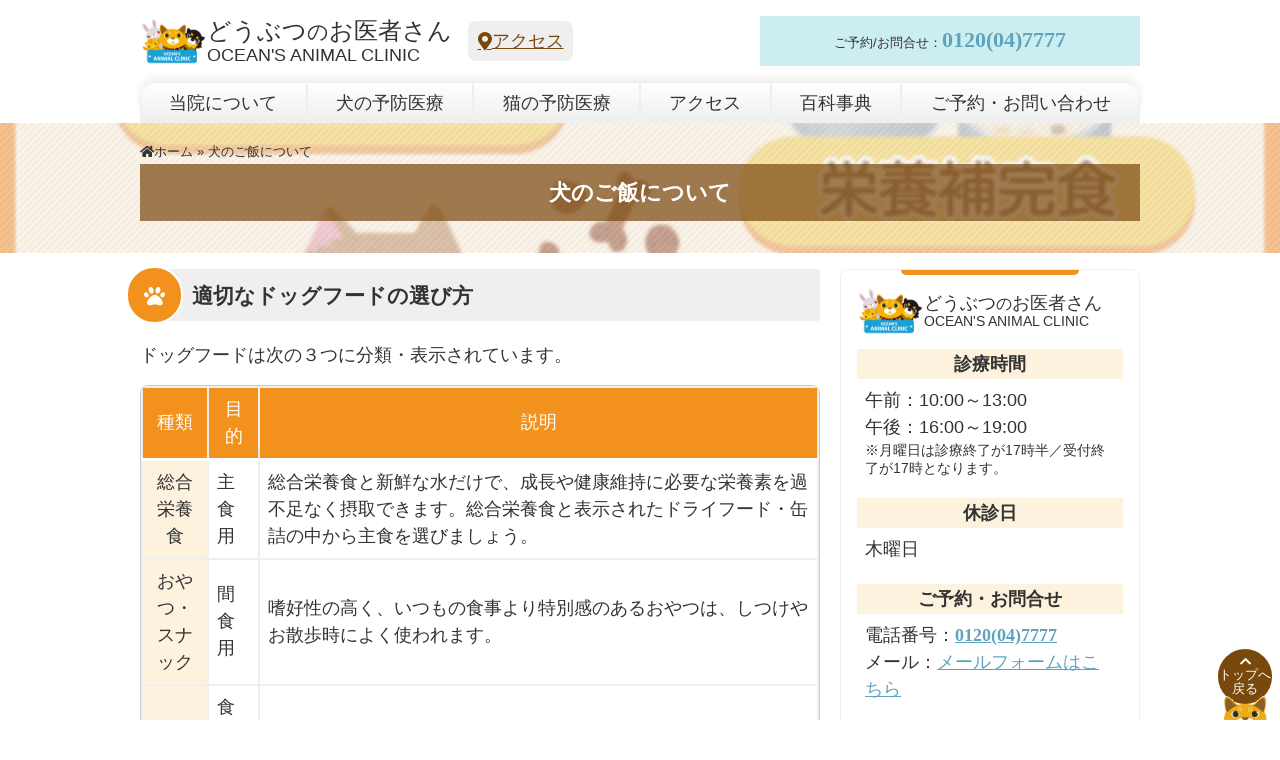

--- FILE ---
content_type: text/html; charset=UTF-8
request_url: https://www.oceans-animal-clinic.com/dog-food/
body_size: 18994
content:
<!DOCTYPE html>
<html lang="ja">
<head>
<!-- Google Tag Manager -->
<script>(function(w,d,s,l,i){w[l]=w[l]||[];w[l].push({'gtm.start':
new Date().getTime(),event:'gtm.js'});var f=d.getElementsByTagName(s)[0],
j=d.createElement(s),dl=l!='dataLayer'?'&l='+l:'';j.async=true;j.src=
'https://www.googletagmanager.com/gtm.js?id='+i+dl;f.parentNode.insertBefore(j,f);
})(window,document,'script','dataLayer','GTM-MRX3C9P');</script>
<!-- End Google Tag Manager -->
  <meta charset="UTF-8">
  <meta http-equiv="X-UA-Compatible" content="IE=edge">
  <meta name="viewport" content="width=device-width,initial-scale=1">
  <link rel="icon" href="https://www.oceans-animal-clinic.com/img/animallogo_32.png" sizes="32x32" type="image/png">
  <link rel="icon" href="https://www.oceans-animal-clinic.com/img/animallogo_48.png" sizes="48x48" type="image/png">
  <link rel="icon" href="https://www.oceans-animal-clinic.com/img/animallogo_64.png" sizes="64x64" type="image/png">
  <link rel="shortcut icon" href="https://www.oceans-animal-clinic.com/img/oceans_animal_clinic_icon32.ico" type="image/x-icon">
  <link rel="apple-touch-icon-precomposed" href="https://www.oceans-animal-clinic.com/img/animallogo_152.png">
  <meta name="msapplication-TileImage" content="https://www.oceans-animal-clinic.com/img/animallogo_152.png">
  <meta name="msapplication-TileColor" content="#F2911B">
  <meta name='robots' content='index, follow, max-image-preview:large, max-snippet:-1, max-video-preview:-1' />

	<!-- This site is optimized with the Yoast SEO plugin v26.7 - https://yoast.com/wordpress/plugins/seo/ -->
	<title>犬のご飯について ｜ どうぶつのお医者さん OCEAN&#039;S ANIMAL CLINIC</title>
	<meta name="description" content="愛犬のドッグフードの選び方・与え方や量について、どうぶつのお医者さんOCEAN&#039;S ANUMAL CLINICがご紹介します。適切なフードは1頭毎に違います。愛犬にピッタリのご飯選びにお役立てください。" />
	<link rel="canonical" href="https://www.oceans-animal-clinic.com/dog-food/" />
	<meta property="og:locale" content="ja_JP" />
	<meta property="og:type" content="article" />
	<meta property="og:title" content="犬のご飯について ｜ どうぶつのお医者さん OCEAN&#039;S ANIMAL CLINIC" />
	<meta property="og:description" content="愛犬のドッグフードの選び方・与え方や量について、どうぶつのお医者さんOCEAN&#039;S ANUMAL CLINICがご紹介します。適切なフードは1頭毎に違います。愛犬にピッタリのご飯選びにお役立てください。" />
	<meta property="og:url" content="https://www.oceans-animal-clinic.com/dog-food/" />
	<meta property="og:site_name" content="どうぶつのお医者さん OCEAN&#039;S ANIMAL CLINIC" />
	<meta property="article:modified_time" content="2023-02-03T06:58:16+00:00" />
	<meta property="og:image" content="https://www.oceans-animal-clinic.com/wp-content/uploads/dog-esa-1.png" />
	<meta property="og:image:width" content="842" />
	<meta property="og:image:height" content="595" />
	<meta property="og:image:type" content="image/png" />
	<meta name="twitter:card" content="summary_large_image" />
	<meta name="twitter:label1" content="推定読み取り時間" />
	<meta name="twitter:data1" content="1分" />
	<script type="application/ld+json" class="yoast-schema-graph">{"@context":"https://schema.org","@graph":[{"@type":"WebPage","@id":"https://www.oceans-animal-clinic.com/dog-food/","url":"https://www.oceans-animal-clinic.com/dog-food/","name":"犬のご飯について ｜ どうぶつのお医者さん OCEAN&#039;S ANIMAL CLINIC","isPartOf":{"@id":"https://www.oceans-animal-clinic.com/#website"},"primaryImageOfPage":{"@id":"https://www.oceans-animal-clinic.com/dog-food/#primaryimage"},"image":{"@id":"https://www.oceans-animal-clinic.com/dog-food/#primaryimage"},"thumbnailUrl":"https://www.oceans-animal-clinic.com/wp-content/uploads/dog-esa-1.png","datePublished":"2021-09-19T00:59:50+00:00","dateModified":"2023-02-03T06:58:16+00:00","description":"愛犬のドッグフードの選び方・与え方や量について、どうぶつのお医者さんOCEAN'S ANUMAL CLINICがご紹介します。適切なフードは1頭毎に違います。愛犬にピッタリのご飯選びにお役立てください。","breadcrumb":{"@id":"https://www.oceans-animal-clinic.com/dog-food/#breadcrumb"},"inLanguage":"ja","potentialAction":[{"@type":"ReadAction","target":["https://www.oceans-animal-clinic.com/dog-food/"]}]},{"@type":"ImageObject","inLanguage":"ja","@id":"https://www.oceans-animal-clinic.com/dog-food/#primaryimage","url":"https://www.oceans-animal-clinic.com/wp-content/uploads/dog-esa-1.png","contentUrl":"https://www.oceans-animal-clinic.com/wp-content/uploads/dog-esa-1.png","width":842,"height":595},{"@type":"BreadcrumbList","@id":"https://www.oceans-animal-clinic.com/dog-food/#breadcrumb","itemListElement":[{"@type":"ListItem","position":1,"name":"ホーム","item":"https://www.oceans-animal-clinic.com/"},{"@type":"ListItem","position":2,"name":"犬のご飯について"}]},{"@type":"WebSite","@id":"https://www.oceans-animal-clinic.com/#website","url":"https://www.oceans-animal-clinic.com/","name":"どうぶつのお医者さん OCEAN&#039;S ANIMAL CLINIC","description":"横浜市港南区の動物病院「どうぶつのお医者さん/OCEAN&#039;S ANIMAL CLINIC」なら土日祝日も診療可能！フィラリア・混合ワクチン・狂犬病などの予防接種だけでなく、マイクロチップの埋込みや避妊・去勢手術まで。トリミングサロンと犬の歯医者さんも併設！飼い主様とペットが安心できる動物病院です。無料駐車場あり","publisher":{"@id":"https://www.oceans-animal-clinic.com/#organization"},"potentialAction":[{"@type":"SearchAction","target":{"@type":"EntryPoint","urlTemplate":"https://www.oceans-animal-clinic.com/?s={search_term_string}"},"query-input":{"@type":"PropertyValueSpecification","valueRequired":true,"valueName":"search_term_string"}}],"inLanguage":"ja"},{"@type":"Organization","@id":"https://www.oceans-animal-clinic.com/#organization","name":"どうぶつのお医者さん OCEAN'S ANIMAL CLINIC","url":"https://www.oceans-animal-clinic.com/","logo":{"@type":"ImageObject","inLanguage":"ja","@id":"https://www.oceans-animal-clinic.com/#/schema/logo/image/","url":"https://www.oceans-animal-clinic.com/wp-content/uploads/logo.png","contentUrl":"https://www.oceans-animal-clinic.com/wp-content/uploads/logo.png","width":640,"height":480,"caption":"どうぶつのお医者さん OCEAN'S ANIMAL CLINIC"},"image":{"@id":"https://www.oceans-animal-clinic.com/#/schema/logo/image/"}}]}</script>
	<!-- / Yoast SEO plugin. -->


<link rel="alternate" type="application/rss+xml" title="どうぶつのお医者さん OCEAN&#039;S ANIMAL CLINIC &raquo; フィード" href="https://www.oceans-animal-clinic.com/feed/" />
<link rel="alternate" type="application/rss+xml" title="どうぶつのお医者さん OCEAN&#039;S ANIMAL CLINIC &raquo; コメントフィード" href="https://www.oceans-animal-clinic.com/comments/feed/" />
<style id='wp-img-auto-sizes-contain-inline-css' type='text/css'>
img:is([sizes=auto i],[sizes^="auto," i]){contain-intrinsic-size:3000px 1500px}
/*# sourceURL=wp-img-auto-sizes-contain-inline-css */
</style>
<style id='wp-block-library-inline-css' type='text/css'>
:root{--wp-block-synced-color:#7a00df;--wp-block-synced-color--rgb:122,0,223;--wp-bound-block-color:var(--wp-block-synced-color);--wp-editor-canvas-background:#ddd;--wp-admin-theme-color:#007cba;--wp-admin-theme-color--rgb:0,124,186;--wp-admin-theme-color-darker-10:#006ba1;--wp-admin-theme-color-darker-10--rgb:0,107,160.5;--wp-admin-theme-color-darker-20:#005a87;--wp-admin-theme-color-darker-20--rgb:0,90,135;--wp-admin-border-width-focus:2px}@media (min-resolution:192dpi){:root{--wp-admin-border-width-focus:1.5px}}.wp-element-button{cursor:pointer}:root .has-very-light-gray-background-color{background-color:#eee}:root .has-very-dark-gray-background-color{background-color:#313131}:root .has-very-light-gray-color{color:#eee}:root .has-very-dark-gray-color{color:#313131}:root .has-vivid-green-cyan-to-vivid-cyan-blue-gradient-background{background:linear-gradient(135deg,#00d084,#0693e3)}:root .has-purple-crush-gradient-background{background:linear-gradient(135deg,#34e2e4,#4721fb 50%,#ab1dfe)}:root .has-hazy-dawn-gradient-background{background:linear-gradient(135deg,#faaca8,#dad0ec)}:root .has-subdued-olive-gradient-background{background:linear-gradient(135deg,#fafae1,#67a671)}:root .has-atomic-cream-gradient-background{background:linear-gradient(135deg,#fdd79a,#004a59)}:root .has-nightshade-gradient-background{background:linear-gradient(135deg,#330968,#31cdcf)}:root .has-midnight-gradient-background{background:linear-gradient(135deg,#020381,#2874fc)}:root{--wp--preset--font-size--normal:16px;--wp--preset--font-size--huge:42px}.has-regular-font-size{font-size:1em}.has-larger-font-size{font-size:2.625em}.has-normal-font-size{font-size:var(--wp--preset--font-size--normal)}.has-huge-font-size{font-size:var(--wp--preset--font-size--huge)}.has-text-align-center{text-align:center}.has-text-align-left{text-align:left}.has-text-align-right{text-align:right}.has-fit-text{white-space:nowrap!important}#end-resizable-editor-section{display:none}.aligncenter{clear:both}.items-justified-left{justify-content:flex-start}.items-justified-center{justify-content:center}.items-justified-right{justify-content:flex-end}.items-justified-space-between{justify-content:space-between}.screen-reader-text{border:0;clip-path:inset(50%);height:1px;margin:-1px;overflow:hidden;padding:0;position:absolute;width:1px;word-wrap:normal!important}.screen-reader-text:focus{background-color:#ddd;clip-path:none;color:#444;display:block;font-size:1em;height:auto;left:5px;line-height:normal;padding:15px 23px 14px;text-decoration:none;top:5px;width:auto;z-index:100000}html :where(.has-border-color){border-style:solid}html :where([style*=border-top-color]){border-top-style:solid}html :where([style*=border-right-color]){border-right-style:solid}html :where([style*=border-bottom-color]){border-bottom-style:solid}html :where([style*=border-left-color]){border-left-style:solid}html :where([style*=border-width]){border-style:solid}html :where([style*=border-top-width]){border-top-style:solid}html :where([style*=border-right-width]){border-right-style:solid}html :where([style*=border-bottom-width]){border-bottom-style:solid}html :where([style*=border-left-width]){border-left-style:solid}html :where(img[class*=wp-image-]){height:auto;max-width:100%}:where(figure){margin:0 0 1em}html :where(.is-position-sticky){--wp-admin--admin-bar--position-offset:var(--wp-admin--admin-bar--height,0px)}@media screen and (max-width:600px){html :where(.is-position-sticky){--wp-admin--admin-bar--position-offset:0px}}

/*# sourceURL=wp-block-library-inline-css */
</style><style id='wp-block-heading-inline-css' type='text/css'>
h1:where(.wp-block-heading).has-background,h2:where(.wp-block-heading).has-background,h3:where(.wp-block-heading).has-background,h4:where(.wp-block-heading).has-background,h5:where(.wp-block-heading).has-background,h6:where(.wp-block-heading).has-background{padding:1.25em 2.375em}h1.has-text-align-left[style*=writing-mode]:where([style*=vertical-lr]),h1.has-text-align-right[style*=writing-mode]:where([style*=vertical-rl]),h2.has-text-align-left[style*=writing-mode]:where([style*=vertical-lr]),h2.has-text-align-right[style*=writing-mode]:where([style*=vertical-rl]),h3.has-text-align-left[style*=writing-mode]:where([style*=vertical-lr]),h3.has-text-align-right[style*=writing-mode]:where([style*=vertical-rl]),h4.has-text-align-left[style*=writing-mode]:where([style*=vertical-lr]),h4.has-text-align-right[style*=writing-mode]:where([style*=vertical-rl]),h5.has-text-align-left[style*=writing-mode]:where([style*=vertical-lr]),h5.has-text-align-right[style*=writing-mode]:where([style*=vertical-rl]),h6.has-text-align-left[style*=writing-mode]:where([style*=vertical-lr]),h6.has-text-align-right[style*=writing-mode]:where([style*=vertical-rl]){rotate:180deg}
/*# sourceURL=https://www.oceans-animal-clinic.com/wp-includes/blocks/heading/style.min.css */
</style>
<style id='wp-block-image-inline-css' type='text/css'>
.wp-block-image>a,.wp-block-image>figure>a{display:inline-block}.wp-block-image img{box-sizing:border-box;height:auto;max-width:100%;vertical-align:bottom}@media not (prefers-reduced-motion){.wp-block-image img.hide{visibility:hidden}.wp-block-image img.show{animation:show-content-image .4s}}.wp-block-image[style*=border-radius] img,.wp-block-image[style*=border-radius]>a{border-radius:inherit}.wp-block-image.has-custom-border img{box-sizing:border-box}.wp-block-image.aligncenter{text-align:center}.wp-block-image.alignfull>a,.wp-block-image.alignwide>a{width:100%}.wp-block-image.alignfull img,.wp-block-image.alignwide img{height:auto;width:100%}.wp-block-image .aligncenter,.wp-block-image .alignleft,.wp-block-image .alignright,.wp-block-image.aligncenter,.wp-block-image.alignleft,.wp-block-image.alignright{display:table}.wp-block-image .aligncenter>figcaption,.wp-block-image .alignleft>figcaption,.wp-block-image .alignright>figcaption,.wp-block-image.aligncenter>figcaption,.wp-block-image.alignleft>figcaption,.wp-block-image.alignright>figcaption{caption-side:bottom;display:table-caption}.wp-block-image .alignleft{float:left;margin:.5em 1em .5em 0}.wp-block-image .alignright{float:right;margin:.5em 0 .5em 1em}.wp-block-image .aligncenter{margin-left:auto;margin-right:auto}.wp-block-image :where(figcaption){margin-bottom:1em;margin-top:.5em}.wp-block-image.is-style-circle-mask img{border-radius:9999px}@supports ((-webkit-mask-image:none) or (mask-image:none)) or (-webkit-mask-image:none){.wp-block-image.is-style-circle-mask img{border-radius:0;-webkit-mask-image:url('data:image/svg+xml;utf8,<svg viewBox="0 0 100 100" xmlns="http://www.w3.org/2000/svg"><circle cx="50" cy="50" r="50"/></svg>');mask-image:url('data:image/svg+xml;utf8,<svg viewBox="0 0 100 100" xmlns="http://www.w3.org/2000/svg"><circle cx="50" cy="50" r="50"/></svg>');mask-mode:alpha;-webkit-mask-position:center;mask-position:center;-webkit-mask-repeat:no-repeat;mask-repeat:no-repeat;-webkit-mask-size:contain;mask-size:contain}}:root :where(.wp-block-image.is-style-rounded img,.wp-block-image .is-style-rounded img){border-radius:9999px}.wp-block-image figure{margin:0}.wp-lightbox-container{display:flex;flex-direction:column;position:relative}.wp-lightbox-container img{cursor:zoom-in}.wp-lightbox-container img:hover+button{opacity:1}.wp-lightbox-container button{align-items:center;backdrop-filter:blur(16px) saturate(180%);background-color:#5a5a5a40;border:none;border-radius:4px;cursor:zoom-in;display:flex;height:20px;justify-content:center;opacity:0;padding:0;position:absolute;right:16px;text-align:center;top:16px;width:20px;z-index:100}@media not (prefers-reduced-motion){.wp-lightbox-container button{transition:opacity .2s ease}}.wp-lightbox-container button:focus-visible{outline:3px auto #5a5a5a40;outline:3px auto -webkit-focus-ring-color;outline-offset:3px}.wp-lightbox-container button:hover{cursor:pointer;opacity:1}.wp-lightbox-container button:focus{opacity:1}.wp-lightbox-container button:focus,.wp-lightbox-container button:hover,.wp-lightbox-container button:not(:hover):not(:active):not(.has-background){background-color:#5a5a5a40;border:none}.wp-lightbox-overlay{box-sizing:border-box;cursor:zoom-out;height:100vh;left:0;overflow:hidden;position:fixed;top:0;visibility:hidden;width:100%;z-index:100000}.wp-lightbox-overlay .close-button{align-items:center;cursor:pointer;display:flex;justify-content:center;min-height:40px;min-width:40px;padding:0;position:absolute;right:calc(env(safe-area-inset-right) + 16px);top:calc(env(safe-area-inset-top) + 16px);z-index:5000000}.wp-lightbox-overlay .close-button:focus,.wp-lightbox-overlay .close-button:hover,.wp-lightbox-overlay .close-button:not(:hover):not(:active):not(.has-background){background:none;border:none}.wp-lightbox-overlay .lightbox-image-container{height:var(--wp--lightbox-container-height);left:50%;overflow:hidden;position:absolute;top:50%;transform:translate(-50%,-50%);transform-origin:top left;width:var(--wp--lightbox-container-width);z-index:9999999999}.wp-lightbox-overlay .wp-block-image{align-items:center;box-sizing:border-box;display:flex;height:100%;justify-content:center;margin:0;position:relative;transform-origin:0 0;width:100%;z-index:3000000}.wp-lightbox-overlay .wp-block-image img{height:var(--wp--lightbox-image-height);min-height:var(--wp--lightbox-image-height);min-width:var(--wp--lightbox-image-width);width:var(--wp--lightbox-image-width)}.wp-lightbox-overlay .wp-block-image figcaption{display:none}.wp-lightbox-overlay button{background:none;border:none}.wp-lightbox-overlay .scrim{background-color:#fff;height:100%;opacity:.9;position:absolute;width:100%;z-index:2000000}.wp-lightbox-overlay.active{visibility:visible}@media not (prefers-reduced-motion){.wp-lightbox-overlay.active{animation:turn-on-visibility .25s both}.wp-lightbox-overlay.active img{animation:turn-on-visibility .35s both}.wp-lightbox-overlay.show-closing-animation:not(.active){animation:turn-off-visibility .35s both}.wp-lightbox-overlay.show-closing-animation:not(.active) img{animation:turn-off-visibility .25s both}.wp-lightbox-overlay.zoom.active{animation:none;opacity:1;visibility:visible}.wp-lightbox-overlay.zoom.active .lightbox-image-container{animation:lightbox-zoom-in .4s}.wp-lightbox-overlay.zoom.active .lightbox-image-container img{animation:none}.wp-lightbox-overlay.zoom.active .scrim{animation:turn-on-visibility .4s forwards}.wp-lightbox-overlay.zoom.show-closing-animation:not(.active){animation:none}.wp-lightbox-overlay.zoom.show-closing-animation:not(.active) .lightbox-image-container{animation:lightbox-zoom-out .4s}.wp-lightbox-overlay.zoom.show-closing-animation:not(.active) .lightbox-image-container img{animation:none}.wp-lightbox-overlay.zoom.show-closing-animation:not(.active) .scrim{animation:turn-off-visibility .4s forwards}}@keyframes show-content-image{0%{visibility:hidden}99%{visibility:hidden}to{visibility:visible}}@keyframes turn-on-visibility{0%{opacity:0}to{opacity:1}}@keyframes turn-off-visibility{0%{opacity:1;visibility:visible}99%{opacity:0;visibility:visible}to{opacity:0;visibility:hidden}}@keyframes lightbox-zoom-in{0%{transform:translate(calc((-100vw + var(--wp--lightbox-scrollbar-width))/2 + var(--wp--lightbox-initial-left-position)),calc(-50vh + var(--wp--lightbox-initial-top-position))) scale(var(--wp--lightbox-scale))}to{transform:translate(-50%,-50%) scale(1)}}@keyframes lightbox-zoom-out{0%{transform:translate(-50%,-50%) scale(1);visibility:visible}99%{visibility:visible}to{transform:translate(calc((-100vw + var(--wp--lightbox-scrollbar-width))/2 + var(--wp--lightbox-initial-left-position)),calc(-50vh + var(--wp--lightbox-initial-top-position))) scale(var(--wp--lightbox-scale));visibility:hidden}}
/*# sourceURL=https://www.oceans-animal-clinic.com/wp-includes/blocks/image/style.min.css */
</style>
<style id='wp-block-list-inline-css' type='text/css'>
ol,ul{box-sizing:border-box}:root :where(.wp-block-list.has-background){padding:1.25em 2.375em}
/*# sourceURL=https://www.oceans-animal-clinic.com/wp-includes/blocks/list/style.min.css */
</style>
<style id='wp-block-paragraph-inline-css' type='text/css'>
.is-small-text{font-size:.875em}.is-regular-text{font-size:1em}.is-large-text{font-size:2.25em}.is-larger-text{font-size:3em}.has-drop-cap:not(:focus):first-letter{float:left;font-size:8.4em;font-style:normal;font-weight:100;line-height:.68;margin:.05em .1em 0 0;text-transform:uppercase}body.rtl .has-drop-cap:not(:focus):first-letter{float:none;margin-left:.1em}p.has-drop-cap.has-background{overflow:hidden}:root :where(p.has-background){padding:1.25em 2.375em}:where(p.has-text-color:not(.has-link-color)) a{color:inherit}p.has-text-align-left[style*="writing-mode:vertical-lr"],p.has-text-align-right[style*="writing-mode:vertical-rl"]{rotate:180deg}
/*# sourceURL=https://www.oceans-animal-clinic.com/wp-includes/blocks/paragraph/style.min.css */
</style>
<style id='wp-block-table-inline-css' type='text/css'>
.wp-block-table{overflow-x:auto}.wp-block-table table{border-collapse:collapse;width:100%}.wp-block-table thead{border-bottom:3px solid}.wp-block-table tfoot{border-top:3px solid}.wp-block-table td,.wp-block-table th{border:1px solid;padding:.5em}.wp-block-table .has-fixed-layout{table-layout:fixed;width:100%}.wp-block-table .has-fixed-layout td,.wp-block-table .has-fixed-layout th{word-break:break-word}.wp-block-table.aligncenter,.wp-block-table.alignleft,.wp-block-table.alignright{display:table;width:auto}.wp-block-table.aligncenter td,.wp-block-table.aligncenter th,.wp-block-table.alignleft td,.wp-block-table.alignleft th,.wp-block-table.alignright td,.wp-block-table.alignright th{word-break:break-word}.wp-block-table .has-subtle-light-gray-background-color{background-color:#f3f4f5}.wp-block-table .has-subtle-pale-green-background-color{background-color:#e9fbe5}.wp-block-table .has-subtle-pale-blue-background-color{background-color:#e7f5fe}.wp-block-table .has-subtle-pale-pink-background-color{background-color:#fcf0ef}.wp-block-table.is-style-stripes{background-color:initial;border-collapse:inherit;border-spacing:0}.wp-block-table.is-style-stripes tbody tr:nth-child(odd){background-color:#f0f0f0}.wp-block-table.is-style-stripes.has-subtle-light-gray-background-color tbody tr:nth-child(odd){background-color:#f3f4f5}.wp-block-table.is-style-stripes.has-subtle-pale-green-background-color tbody tr:nth-child(odd){background-color:#e9fbe5}.wp-block-table.is-style-stripes.has-subtle-pale-blue-background-color tbody tr:nth-child(odd){background-color:#e7f5fe}.wp-block-table.is-style-stripes.has-subtle-pale-pink-background-color tbody tr:nth-child(odd){background-color:#fcf0ef}.wp-block-table.is-style-stripes td,.wp-block-table.is-style-stripes th{border-color:#0000}.wp-block-table.is-style-stripes{border-bottom:1px solid #f0f0f0}.wp-block-table .has-border-color td,.wp-block-table .has-border-color th,.wp-block-table .has-border-color tr,.wp-block-table .has-border-color>*{border-color:inherit}.wp-block-table table[style*=border-top-color] tr:first-child,.wp-block-table table[style*=border-top-color] tr:first-child td,.wp-block-table table[style*=border-top-color] tr:first-child th,.wp-block-table table[style*=border-top-color]>*,.wp-block-table table[style*=border-top-color]>* td,.wp-block-table table[style*=border-top-color]>* th{border-top-color:inherit}.wp-block-table table[style*=border-top-color] tr:not(:first-child){border-top-color:initial}.wp-block-table table[style*=border-right-color] td:last-child,.wp-block-table table[style*=border-right-color] th,.wp-block-table table[style*=border-right-color] tr,.wp-block-table table[style*=border-right-color]>*{border-right-color:inherit}.wp-block-table table[style*=border-bottom-color] tr:last-child,.wp-block-table table[style*=border-bottom-color] tr:last-child td,.wp-block-table table[style*=border-bottom-color] tr:last-child th,.wp-block-table table[style*=border-bottom-color]>*,.wp-block-table table[style*=border-bottom-color]>* td,.wp-block-table table[style*=border-bottom-color]>* th{border-bottom-color:inherit}.wp-block-table table[style*=border-bottom-color] tr:not(:last-child){border-bottom-color:initial}.wp-block-table table[style*=border-left-color] td:first-child,.wp-block-table table[style*=border-left-color] th,.wp-block-table table[style*=border-left-color] tr,.wp-block-table table[style*=border-left-color]>*{border-left-color:inherit}.wp-block-table table[style*=border-style] td,.wp-block-table table[style*=border-style] th,.wp-block-table table[style*=border-style] tr,.wp-block-table table[style*=border-style]>*{border-style:inherit}.wp-block-table table[style*=border-width] td,.wp-block-table table[style*=border-width] th,.wp-block-table table[style*=border-width] tr,.wp-block-table table[style*=border-width]>*{border-style:inherit;border-width:inherit}
/*# sourceURL=https://www.oceans-animal-clinic.com/wp-includes/blocks/table/style.min.css */
</style>
<style id='global-styles-inline-css' type='text/css'>
:root{--wp--preset--aspect-ratio--square: 1;--wp--preset--aspect-ratio--4-3: 4/3;--wp--preset--aspect-ratio--3-4: 3/4;--wp--preset--aspect-ratio--3-2: 3/2;--wp--preset--aspect-ratio--2-3: 2/3;--wp--preset--aspect-ratio--16-9: 16/9;--wp--preset--aspect-ratio--9-16: 9/16;--wp--preset--color--black: #000000;--wp--preset--color--cyan-bluish-gray: #abb8c3;--wp--preset--color--white: #ffffff;--wp--preset--color--pale-pink: #f78da7;--wp--preset--color--vivid-red: #cf2e2e;--wp--preset--color--luminous-vivid-orange: #ff6900;--wp--preset--color--luminous-vivid-amber: #fcb900;--wp--preset--color--light-green-cyan: #7bdcb5;--wp--preset--color--vivid-green-cyan: #00d084;--wp--preset--color--pale-cyan-blue: #8ed1fc;--wp--preset--color--vivid-cyan-blue: #0693e3;--wp--preset--color--vivid-purple: #9b51e0;--wp--preset--gradient--vivid-cyan-blue-to-vivid-purple: linear-gradient(135deg,rgb(6,147,227) 0%,rgb(155,81,224) 100%);--wp--preset--gradient--light-green-cyan-to-vivid-green-cyan: linear-gradient(135deg,rgb(122,220,180) 0%,rgb(0,208,130) 100%);--wp--preset--gradient--luminous-vivid-amber-to-luminous-vivid-orange: linear-gradient(135deg,rgb(252,185,0) 0%,rgb(255,105,0) 100%);--wp--preset--gradient--luminous-vivid-orange-to-vivid-red: linear-gradient(135deg,rgb(255,105,0) 0%,rgb(207,46,46) 100%);--wp--preset--gradient--very-light-gray-to-cyan-bluish-gray: linear-gradient(135deg,rgb(238,238,238) 0%,rgb(169,184,195) 100%);--wp--preset--gradient--cool-to-warm-spectrum: linear-gradient(135deg,rgb(74,234,220) 0%,rgb(151,120,209) 20%,rgb(207,42,186) 40%,rgb(238,44,130) 60%,rgb(251,105,98) 80%,rgb(254,248,76) 100%);--wp--preset--gradient--blush-light-purple: linear-gradient(135deg,rgb(255,206,236) 0%,rgb(152,150,240) 100%);--wp--preset--gradient--blush-bordeaux: linear-gradient(135deg,rgb(254,205,165) 0%,rgb(254,45,45) 50%,rgb(107,0,62) 100%);--wp--preset--gradient--luminous-dusk: linear-gradient(135deg,rgb(255,203,112) 0%,rgb(199,81,192) 50%,rgb(65,88,208) 100%);--wp--preset--gradient--pale-ocean: linear-gradient(135deg,rgb(255,245,203) 0%,rgb(182,227,212) 50%,rgb(51,167,181) 100%);--wp--preset--gradient--electric-grass: linear-gradient(135deg,rgb(202,248,128) 0%,rgb(113,206,126) 100%);--wp--preset--gradient--midnight: linear-gradient(135deg,rgb(2,3,129) 0%,rgb(40,116,252) 100%);--wp--preset--font-size--small: 13px;--wp--preset--font-size--medium: 20px;--wp--preset--font-size--large: 36px;--wp--preset--font-size--x-large: 42px;--wp--preset--spacing--20: 0.44rem;--wp--preset--spacing--30: 0.67rem;--wp--preset--spacing--40: 1rem;--wp--preset--spacing--50: 1.5rem;--wp--preset--spacing--60: 2.25rem;--wp--preset--spacing--70: 3.38rem;--wp--preset--spacing--80: 5.06rem;--wp--preset--shadow--natural: 6px 6px 9px rgba(0, 0, 0, 0.2);--wp--preset--shadow--deep: 12px 12px 50px rgba(0, 0, 0, 0.4);--wp--preset--shadow--sharp: 6px 6px 0px rgba(0, 0, 0, 0.2);--wp--preset--shadow--outlined: 6px 6px 0px -3px rgb(255, 255, 255), 6px 6px rgb(0, 0, 0);--wp--preset--shadow--crisp: 6px 6px 0px rgb(0, 0, 0);}:where(.is-layout-flex){gap: 0.5em;}:where(.is-layout-grid){gap: 0.5em;}body .is-layout-flex{display: flex;}.is-layout-flex{flex-wrap: wrap;align-items: center;}.is-layout-flex > :is(*, div){margin: 0;}body .is-layout-grid{display: grid;}.is-layout-grid > :is(*, div){margin: 0;}:where(.wp-block-columns.is-layout-flex){gap: 2em;}:where(.wp-block-columns.is-layout-grid){gap: 2em;}:where(.wp-block-post-template.is-layout-flex){gap: 1.25em;}:where(.wp-block-post-template.is-layout-grid){gap: 1.25em;}.has-black-color{color: var(--wp--preset--color--black) !important;}.has-cyan-bluish-gray-color{color: var(--wp--preset--color--cyan-bluish-gray) !important;}.has-white-color{color: var(--wp--preset--color--white) !important;}.has-pale-pink-color{color: var(--wp--preset--color--pale-pink) !important;}.has-vivid-red-color{color: var(--wp--preset--color--vivid-red) !important;}.has-luminous-vivid-orange-color{color: var(--wp--preset--color--luminous-vivid-orange) !important;}.has-luminous-vivid-amber-color{color: var(--wp--preset--color--luminous-vivid-amber) !important;}.has-light-green-cyan-color{color: var(--wp--preset--color--light-green-cyan) !important;}.has-vivid-green-cyan-color{color: var(--wp--preset--color--vivid-green-cyan) !important;}.has-pale-cyan-blue-color{color: var(--wp--preset--color--pale-cyan-blue) !important;}.has-vivid-cyan-blue-color{color: var(--wp--preset--color--vivid-cyan-blue) !important;}.has-vivid-purple-color{color: var(--wp--preset--color--vivid-purple) !important;}.has-black-background-color{background-color: var(--wp--preset--color--black) !important;}.has-cyan-bluish-gray-background-color{background-color: var(--wp--preset--color--cyan-bluish-gray) !important;}.has-white-background-color{background-color: var(--wp--preset--color--white) !important;}.has-pale-pink-background-color{background-color: var(--wp--preset--color--pale-pink) !important;}.has-vivid-red-background-color{background-color: var(--wp--preset--color--vivid-red) !important;}.has-luminous-vivid-orange-background-color{background-color: var(--wp--preset--color--luminous-vivid-orange) !important;}.has-luminous-vivid-amber-background-color{background-color: var(--wp--preset--color--luminous-vivid-amber) !important;}.has-light-green-cyan-background-color{background-color: var(--wp--preset--color--light-green-cyan) !important;}.has-vivid-green-cyan-background-color{background-color: var(--wp--preset--color--vivid-green-cyan) !important;}.has-pale-cyan-blue-background-color{background-color: var(--wp--preset--color--pale-cyan-blue) !important;}.has-vivid-cyan-blue-background-color{background-color: var(--wp--preset--color--vivid-cyan-blue) !important;}.has-vivid-purple-background-color{background-color: var(--wp--preset--color--vivid-purple) !important;}.has-black-border-color{border-color: var(--wp--preset--color--black) !important;}.has-cyan-bluish-gray-border-color{border-color: var(--wp--preset--color--cyan-bluish-gray) !important;}.has-white-border-color{border-color: var(--wp--preset--color--white) !important;}.has-pale-pink-border-color{border-color: var(--wp--preset--color--pale-pink) !important;}.has-vivid-red-border-color{border-color: var(--wp--preset--color--vivid-red) !important;}.has-luminous-vivid-orange-border-color{border-color: var(--wp--preset--color--luminous-vivid-orange) !important;}.has-luminous-vivid-amber-border-color{border-color: var(--wp--preset--color--luminous-vivid-amber) !important;}.has-light-green-cyan-border-color{border-color: var(--wp--preset--color--light-green-cyan) !important;}.has-vivid-green-cyan-border-color{border-color: var(--wp--preset--color--vivid-green-cyan) !important;}.has-pale-cyan-blue-border-color{border-color: var(--wp--preset--color--pale-cyan-blue) !important;}.has-vivid-cyan-blue-border-color{border-color: var(--wp--preset--color--vivid-cyan-blue) !important;}.has-vivid-purple-border-color{border-color: var(--wp--preset--color--vivid-purple) !important;}.has-vivid-cyan-blue-to-vivid-purple-gradient-background{background: var(--wp--preset--gradient--vivid-cyan-blue-to-vivid-purple) !important;}.has-light-green-cyan-to-vivid-green-cyan-gradient-background{background: var(--wp--preset--gradient--light-green-cyan-to-vivid-green-cyan) !important;}.has-luminous-vivid-amber-to-luminous-vivid-orange-gradient-background{background: var(--wp--preset--gradient--luminous-vivid-amber-to-luminous-vivid-orange) !important;}.has-luminous-vivid-orange-to-vivid-red-gradient-background{background: var(--wp--preset--gradient--luminous-vivid-orange-to-vivid-red) !important;}.has-very-light-gray-to-cyan-bluish-gray-gradient-background{background: var(--wp--preset--gradient--very-light-gray-to-cyan-bluish-gray) !important;}.has-cool-to-warm-spectrum-gradient-background{background: var(--wp--preset--gradient--cool-to-warm-spectrum) !important;}.has-blush-light-purple-gradient-background{background: var(--wp--preset--gradient--blush-light-purple) !important;}.has-blush-bordeaux-gradient-background{background: var(--wp--preset--gradient--blush-bordeaux) !important;}.has-luminous-dusk-gradient-background{background: var(--wp--preset--gradient--luminous-dusk) !important;}.has-pale-ocean-gradient-background{background: var(--wp--preset--gradient--pale-ocean) !important;}.has-electric-grass-gradient-background{background: var(--wp--preset--gradient--electric-grass) !important;}.has-midnight-gradient-background{background: var(--wp--preset--gradient--midnight) !important;}.has-small-font-size{font-size: var(--wp--preset--font-size--small) !important;}.has-medium-font-size{font-size: var(--wp--preset--font-size--medium) !important;}.has-large-font-size{font-size: var(--wp--preset--font-size--large) !important;}.has-x-large-font-size{font-size: var(--wp--preset--font-size--x-large) !important;}
/*# sourceURL=global-styles-inline-css */
</style>

<style id='classic-theme-styles-inline-css' type='text/css'>
/*! This file is auto-generated */
.wp-block-button__link{color:#fff;background-color:#32373c;border-radius:9999px;box-shadow:none;text-decoration:none;padding:calc(.667em + 2px) calc(1.333em + 2px);font-size:1.125em}.wp-block-file__button{background:#32373c;color:#fff;text-decoration:none}
/*# sourceURL=/wp-includes/css/classic-themes.min.css */
</style>
<link rel='stylesheet' id='style-css' href='https://www.oceans-animal-clinic.com/wp-content/themes/oceans-animal-clinic/style.css?ver=6.9' type='text/css' media='all' />
<link rel='stylesheet' id='fa-css' href='https://www.oceans-animal-clinic.com/wp-content/themes/oceans-animal-clinic/fontawesome/scss/fa.css?ver=6.9' type='text/css' media='all' />
<script type="text/javascript" src="https://www.oceans-animal-clinic.com/wp-includes/js/jquery/jquery.min.js?ver=3.7.1" id="jquery-core-js"></script>
<script type="text/javascript" src="https://www.oceans-animal-clinic.com/wp-includes/js/jquery/jquery-migrate.min.js?ver=3.4.1" id="jquery-migrate-js"></script>
<link rel='shortlink' href='https://www.oceans-animal-clinic.com/?p=486' />
<style>.wp-block-gallery.is-cropped .blocks-gallery-item picture{height:100%;width:100%;}</style></head>
<body class="wp-singular page-template-default page page-id-486 wp-theme-oceans-animal-clinic" id="top">
<!-- Google Tag Manager (noscript) -->
<noscript><iframe src="https://www.googletagmanager.com/ns.html?id=GTM-MRX3C9P"
height="0" width="0" style="display:none;visibility:hidden"></iframe></noscript>
<!-- End Google Tag Manager (noscript) -->
<header class="header">
  <h1 class="header-logo">
    <a href="https://www.oceans-animal-clinic.com/" class="logo logo-row">
      <img src="https://www.oceans-animal-clinic.com/img/logo@320.png" alt="" width="67" height="50" class="logo-img">
      <div class="logo-text">
        <p class="logo-ja">どうぶつ<span class="">の</span>お医者さん</p>
        <p class="logo-en">OCEAN'S ANIMAL CLINIC</p>
      </div>
    </a>
  </h1>
  <div class="header-tel">
    <div class="header-tel-inner">
      ご予約/お問合せ：<a href="tel:0120047777" class="header-tel-num">0120(04)7777</a>
    </div>
  </div>
  <a href="" class="header-access"><i class="fas fa-map-marker-alt"></i>アクセス</a>
  <i id="menuToggle" class="fas fa-bars"></i>
  <nav id="gnav" class="gnav">
    <ul id="menu-global" class="gnav-menu"><li id="menu-item-1395" class="menu-item menu-item-type-custom menu-item-object-custom menu-item-has-children menu-item-1395"><a href="#">当院について</a>
<ul class="sub-menu">
	<li id="menu-item-61" class="menu-item menu-item-type-post_type menu-item-object-page menu-item-61"><a href="https://www.oceans-animal-clinic.com/shinryou/">診療案内</a></li>
	<li id="menu-item-436" class="menu-item menu-item-type-post_type menu-item-object-page menu-item-436"><a href="https://www.oceans-animal-clinic.com/staff/">スタッフ紹介</a></li>
	<li id="menu-item-1394" class="menu-item menu-item-type-post_type menu-item-object-page menu-item-1394"><a href="https://www.oceans-animal-clinic.com/facilities/">施設案内</a></li>
	<li id="menu-item-60" class="menu-item menu-item-type-post_type menu-item-object-page menu-item-60"><a href="https://www.oceans-animal-clinic.com/policy/">診療方針</a></li>
	<li id="menu-item-45" class="menu-item menu-item-type-post_type menu-item-object-page menu-item-45"><a href="https://www.oceans-animal-clinic.com/concept01/">コンセプト１「また来たいと思える動物病院」</a></li>
	<li id="menu-item-46" class="menu-item menu-item-type-post_type menu-item-object-page menu-item-46"><a href="https://www.oceans-animal-clinic.com/concept02/">コンセプト２「安心安全で経済的な価格」</a></li>
	<li id="menu-item-47" class="menu-item menu-item-type-post_type menu-item-object-page menu-item-47"><a href="https://www.oceans-animal-clinic.com/concept03/">コンセプト３「安楽死を許しません」</a></li>
	<li id="menu-item-59" class="menu-item menu-item-type-post_type menu-item-object-page menu-item-59"><a href="https://www.oceans-animal-clinic.com/prevention/">病気にならない身体づくり</a></li>
	<li id="menu-item-63" class="menu-item menu-item-type-post_type menu-item-object-page menu-item-63"><a href="https://www.oceans-animal-clinic.com/rule/">長生きのルール</a></li>
	<li id="menu-item-54" class="menu-item menu-item-type-post_type menu-item-object-page menu-item-54"><a href="https://www.oceans-animal-clinic.com/company/">会社概要</a></li>
</ul>
</li>
<li id="menu-item-1345" class="menu-item menu-item-type-custom menu-item-object-custom current-menu-ancestor current-menu-parent menu-item-has-children menu-item-1345"><a href="#">犬の予防医療</a>
<ul class="sub-menu">
	<li id="menu-item-58" class="menu-item menu-item-type-post_type menu-item-object-page menu-item-58"><a href="https://www.oceans-animal-clinic.com/rabies/">狂犬病予防ワクチンについて</a></li>
	<li id="menu-item-56" class="menu-item menu-item-type-post_type menu-item-object-page menu-item-56"><a href="https://www.oceans-animal-clinic.com/dog-vaccine/">混合ワクチンについて</a></li>
	<li id="menu-item-1109" class="menu-item menu-item-type-post_type menu-item-object-page menu-item-1109"><a href="https://www.oceans-animal-clinic.com/dog-madani/">マダニについて</a></li>
	<li id="menu-item-1110" class="menu-item menu-item-type-post_type menu-item-object-page menu-item-1110"><a href="https://www.oceans-animal-clinic.com/dog-filaria/">フィラリア（犬糸状虫）について</a></li>
	<li id="menu-item-1112" class="menu-item menu-item-type-post_type menu-item-object-page menu-item-1112"><a href="https://www.oceans-animal-clinic.com/dog-funin/">不妊手術（避妊・去勢）について</a></li>
	<li id="menu-item-1111" class="menu-item menu-item-type-post_type menu-item-object-page menu-item-1111"><a href="https://www.oceans-animal-clinic.com/dog-nomi/">ノミについて</a></li>
	<li id="menu-item-1108" class="menu-item menu-item-type-post_type menu-item-object-page menu-item-1108"><a href="https://www.oceans-animal-clinic.com/dog-parasite/">寄生虫（内部寄生虫）について</a></li>
	<li id="menu-item-1195" class="menu-item menu-item-type-post_type menu-item-object-page menu-item-1195"><a href="https://www.oceans-animal-clinic.com/microtips/">犬猫のマイクロチップ</a></li>
	<li id="menu-item-1382" class="menu-item menu-item-type-post_type menu-item-object-page current-menu-item page_item page-item-486 current_page_item menu-item-1382"><a href="https://www.oceans-animal-clinic.com/dog-food/" aria-current="page">犬のご飯について</a></li>
	<li id="menu-item-1114" class="menu-item menu-item-type-post_type menu-item-object-page menu-item-1114"><a href="https://www.oceans-animal-clinic.com/dog-dental/">犬の歯について</a></li>
	<li id="menu-item-1301" class="menu-item menu-item-type-post_type menu-item-object-page menu-item-1301"><a href="https://www.oceans-animal-clinic.com/checkup/">健康診断</a></li>
</ul>
</li>
<li id="menu-item-1346" class="menu-item menu-item-type-custom menu-item-object-custom menu-item-has-children menu-item-1346"><a href="#">猫の予防医療</a>
<ul class="sub-menu">
	<li id="menu-item-1121" class="menu-item menu-item-type-post_type menu-item-object-page menu-item-1121"><a href="https://www.oceans-animal-clinic.com/cat-vaccine/">ワクチンについて</a></li>
	<li id="menu-item-1120" class="menu-item menu-item-type-post_type menu-item-object-page menu-item-1120"><a href="https://www.oceans-animal-clinic.com/cat-funin/">不妊手術（避妊・去勢）について</a></li>
	<li id="menu-item-53" class="menu-item menu-item-type-post_type menu-item-object-page menu-item-53"><a href="https://www.oceans-animal-clinic.com/microtips/">犬猫のマイクロチップ</a></li>
	<li id="menu-item-1115" class="menu-item menu-item-type-post_type menu-item-object-page menu-item-1115"><a href="https://www.oceans-animal-clinic.com/cat-nomi/">ノミについて</a></li>
	<li id="menu-item-1122" class="menu-item menu-item-type-post_type menu-item-object-page menu-item-1122"><a href="https://www.oceans-animal-clinic.com/cat-madani/">マダニについて</a></li>
	<li id="menu-item-1123" class="menu-item menu-item-type-post_type menu-item-object-page menu-item-1123"><a href="https://www.oceans-animal-clinic.com/cat-filaria/">フィラリア（犬糸状虫）について</a></li>
	<li id="menu-item-1119" class="menu-item menu-item-type-post_type menu-item-object-page menu-item-1119"><a href="https://www.oceans-animal-clinic.com/cat-parasite/">寄生虫（内部寄生虫）について</a></li>
	<li id="menu-item-1381" class="menu-item menu-item-type-post_type menu-item-object-page menu-item-1381"><a href="https://www.oceans-animal-clinic.com/cat-food/">猫のご飯について</a></li>
	<li id="menu-item-1118" class="menu-item menu-item-type-post_type menu-item-object-page menu-item-1118"><a href="https://www.oceans-animal-clinic.com/cat-dental/">猫の歯について</a></li>
	<li id="menu-item-1302" class="menu-item menu-item-type-post_type menu-item-object-page menu-item-1302"><a href="https://www.oceans-animal-clinic.com/checkup/">健康診断</a></li>
</ul>
</li>
<li id="menu-item-44" class="menu-item menu-item-type-post_type menu-item-object-page menu-item-44"><a href="https://www.oceans-animal-clinic.com/access/">アクセス</a></li>
<li id="menu-item-1392" class="menu-item menu-item-type-custom menu-item-object-custom menu-item-has-children menu-item-1392"><a href="#">百科事典</a>
<ul class="sub-menu">
	<li id="menu-item-1393" class="menu-item menu-item-type-post_type menu-item-object-page menu-item-1393"><a href="https://www.oceans-animal-clinic.com/contents/">どうぶつの百科事典TOP</a></li>
	<li id="menu-item-1389" class="menu-item menu-item-type-taxonomy menu-item-object-category menu-item-1389"><a href="https://www.oceans-animal-clinic.com/category/department/infectious/">感染症</a></li>
	<li id="menu-item-1388" class="menu-item menu-item-type-taxonomy menu-item-object-category menu-item-1388"><a href="https://www.oceans-animal-clinic.com/category/department/parasitology/">寄生虫による病気</a></li>
	<li id="menu-item-1390" class="menu-item menu-item-type-taxonomy menu-item-object-category menu-item-1390"><a href="https://www.oceans-animal-clinic.com/category/department/theriogenology/">生殖器の病気</a></li>
	<li id="menu-item-1391" class="menu-item menu-item-type-taxonomy menu-item-object-category menu-item-1391"><a href="https://www.oceans-animal-clinic.com/category/department/dentistry/">歯・口の病気</a></li>
</ul>
</li>
<li id="menu-item-48" class="menu-item menu-item-type-post_type menu-item-object-page menu-item-48"><a href="https://www.oceans-animal-clinic.com/contact/">ご予約・お問い合わせ</a></li>
</ul>  </nav>
</header><div class="page-header" style="background-image:url(https://www.oceans-animal-clinic.com/wp-content/uploads/dog-esa-1-480x339.png);">
  <p id="breadcrumbs" class="page-breadcrumbs"><span><span><a href="https://www.oceans-animal-clinic.com/"><i class="fas fa-home"></i>ホーム</a></span> » <span class="breadcrumb_last" aria-current="page">犬のご飯について</span></span></p>  <h1 class="page-h1">犬のご飯について</h1>
</div>
<div class="wrap wrap-column page-wrap">
  <main class="main page-main">
    <article class="article page-article">
      
<h2 id="chapter1"  class="wp-block-heading">適切なドッグフードの選び方</h2>



<p>ドッグフードは次の３つに分類・表示されています。</p>



<figure class="wp-block-table resp"><table><thead><tr><th>種類</th><th>目的</th><th>説明</th></tr></thead><tbody><tr><th>総合栄養食</th><td>主食用</td><td>総合栄養食と新鮮な水だけで、成長や健康維持に必要な栄養素を過不足なく摂取できます。総合栄養食と表示されたドライフード・缶詰の中から主食を選びましょう。</td></tr><tr><th>おやつ・スナック</th><td>間食用</td><td>嗜好性の高く、いつもの食事より特別感のあるおやつは、しつけやお散歩時によく使われます。</td></tr><tr><th>栄養補完食</th><td>食いつき改善</td><td>食欲が落ちたときの食いつき改善目的で与えることが出来ます。</td></tr></tbody></table></figure>



<p>「おやつ・スナック」と「栄養補完食」は、栄養バランスを考えると主食としては適していません。<b>必ず与える必要はありません</b>与え過ぎは肥満や偏食などを招くことがあります。1日の必要接種カロリーの10%以内におさえ、与えた分だけご飯の量を減らしましょう。</p>



<p>この他にも、</p>



<ul class="wp-block-list">
<li>子犬用・成犬用・高齢犬用など、ライフステージに合わせたドッグフード</li>



<li>肥満傾向用など、特別な栄養バランスのフード</li>



<li>病気になった時に治療の一環として処方する療法食</li>
</ul>



<p>などのドッグフードがあります。</p>



<p>年齢や体型、健康状態などにより必要なカロリーや栄養素は違うので、愛犬に最適な栄養バランスのドッグフードを選びましょう。</p>



<figure class="wp-block-image size-medium"><picture><source srcset="https://www.oceans-animal-clinic.com/wp-content/uploads/dog-esa-1-480x339.png.webp 480w, https://www.oceans-animal-clinic.com/wp-content/uploads/dog-esa-1-768x543.png.webp 768w, https://www.oceans-animal-clinic.com/wp-content/uploads/dog-esa-1.png.webp 842w" sizes='(max-width: 480px) 100vw, 480px' type="image/webp"><img fetchpriority="high" decoding="async" width="480" height="339" src="https://www.oceans-animal-clinic.com/wp-content/uploads/dog-esa-1-480x339.png" alt="" class="wp-image-647" srcset="https://www.oceans-animal-clinic.com/wp-content/uploads/dog-esa-1-480x339.png 480w, https://www.oceans-animal-clinic.com/wp-content/uploads/dog-esa-1-768x543.png 768w, https://www.oceans-animal-clinic.com/wp-content/uploads/dog-esa-1.png 842w" sizes="(max-width: 480px) 100vw, 480px" data-eio="p" /></picture></figure>



<p>また、</p>



<ul class="wp-block-list">
<li>玉ねぎ</li>



<li>チョコレート類</li>



<li>ぶどう・プルーン</li>



<li>いか、たこ</li>
</ul>



<p>などの犬の身体に害を及ぼす食べ物は避けましょう。</p>



<h2 id="chapter2"  class="wp-block-heading">ご飯の量</h2>



<p>まずはパッケージに記載された給与量を目安にして下さい。</p>



<p>体重からご飯の量を求めるフードが多いですが、この体重は「理想体重」「目標体重」のことです。太っている場合、現在の体重からご飯の量を求めると、カロリーオーバーになることもあります。</p>



<p>カロリーの摂取量や消費量には個体差があるので、<span class="has-inline-color has-vivid-red-color">定期的に体重や体型の変化をチェック</span>して、愛犬にあったカロリー量に調節して下さい。</p>



<p>1日に必要なカロリー量は1頭ごとに違うので、<strong>実際のご飯の量がパッケージに記載された量よりも20%程度増減することは特に問題ありません</strong>。</p>



<figure class="wp-block-image size-large"><picture><source srcset="https://www.oceans-animal-clinic.com/wp-content/uploads/デイちゃん-2-768x353.jpg.webp 768w, https://www.oceans-animal-clinic.com/wp-content/uploads/デイちゃん-2-480x221.jpg.webp 480w, https://www.oceans-animal-clinic.com/wp-content/uploads/デイちゃん-2-1536x706.jpg.webp 1536w, https://www.oceans-animal-clinic.com/wp-content/uploads/デイちゃん-2.jpg.webp 1920w" sizes='(max-width: 768px) 100vw, 768px' type="image/webp"><img decoding="async" width="768" height="353" src="https://www.oceans-animal-clinic.com/wp-content/uploads/デイちゃん-2-768x353.jpg" alt="" class="wp-image-635" srcset="https://www.oceans-animal-clinic.com/wp-content/uploads/デイちゃん-2-768x353.jpg 768w, https://www.oceans-animal-clinic.com/wp-content/uploads/デイちゃん-2-480x221.jpg 480w, https://www.oceans-animal-clinic.com/wp-content/uploads/デイちゃん-2-1536x706.jpg 1536w, https://www.oceans-animal-clinic.com/wp-content/uploads/デイちゃん-2.jpg 1920w" sizes="(max-width: 768px) 100vw, 768px" data-eio="p" /></picture></figure>



<p>成長期（小型大は6ヵ月齢、大型犬は1歳ぐらいまで）のご飯の量は月齢・体重よって比較的細かく設定されています。体重の増加に合わせて調節をしましょう。</p>



<ul class="wp-block-list">
<li><b>生後4〜5ヶ月</b><br>成長速度が速いので、栄養素を多く摂取する必要がある（成犬の約2倍）</li>



<li><b>生後5ヶ月〜</b><br>成長速度が徐々に緩やかになり、栄養要求量も減ってくる</li>
</ul>



<h2 id="chapter3"  class="wp-block-heading">ご飯の与え方</h2>



<p>成長段階によって食事の回数も変わってきます。</p>



<figure class="wp-block-table resp"><table><thead><tr><th>年齢</th><th>食事の回数</th><th>説明</th></tr></thead><tbody><tr><th>生後4ヶ月〜5ヶ月</th><td>3〜5回</td><td>1日に必要なご飯の量は多くても、1回の食事で多くは食べられません。1日の食事量を3〜5回に分けて与えるとよいでしょう。</td></tr><tr><th>生後5ヶ月〜成犬</th><td>2回程度</td><td>生後5ヶ月を過ぎると1日に必要なご飯の量が減るため、食事の回数も徐々に減らしていきます。成犬の1日の食事の回数は、2回以上がよいと言われています。</td></tr><tr><th>老齢犬</th><td>3〜5回</td><td>高齢になったら再び食事の回数を増やします。弱った消化機能にあわせて1日3〜5回に分けても良いでしょう。</td></tr></tbody></table></figure>



<p><b>フードの切り替え</b>は、少しすつ混ぜながら、数日かけて変えていきましょう。急に変えてしまうと下痢や嘔吐をすることがあります。</p>



<p><b>大型犬種の場合</b>は、一度に大量のご飯を食べると胃腸の負担となるため、1 日当たりの量を必ず数回に分けて与えることをお勧めします。急いで食べるとドッグフードと一緒に大量の空気を飲み込み、やはり胃腸の負担となります。<br>ゆっくりと落ち着いた環境で食べられる配慮をし、食事の前後の激しい運動は避けたほうがよいでしょう。</p>



<div class="cta ">
    <div class="cta-tel">ご予約・お問合わせは<b>通話料無料フリーダイアル</b><a href="tel:0120047777" class="cta-tel-num"><i class="fas fa-phone-volume"></i>0120(04)7777</a><span>診察時間</span>10:00～19:00(休診:木曜日,月曜夕方)</div>
    <a href="https://www.oceans-animal-clinic.com/contact/" class="cta-mail"><i class="fas fa-calendar-alt cta-mail-icon"></i><span>ペットのご相談大歓迎です！</span>メールで相談する</a>
    <p class="cta-text">ペットの治療・お悩みなら、港南台近くのどうぶつのお医者さんへ相談！</p>
</div>



<h4 class="wp-block-heading">よく一緒に読まれるページ</h4>



<ul class="wp-block-list">
<li><a href="https://www.oceans-animal-clinic.com/dog-dental/">犬の歯について</a></li>



<li><a href="https://www.oceans-animal-clinic.com/rabies/">狂犬病について</a></li>
</ul>
    </article>
    </main>
    <aside class="aside">
    <div class="aside-info">
      <h2 class="aside-logo">
        <a href="https://www.oceans-animal-clinic.com/" class="logo logo-row">
          <img src="https://www.oceans-animal-clinic.com/img/logo@320.png" alt="" width="67" height="50" class="logo-img">
          <div class="logo-text">
            <p class="logo-ja">どうぶつ<span class="">の</span>お医者さん</p>
            <p class="logo-en">OCEAN'S ANIMAL CLINIC</p>
          </div>
        </a>
      </h2>
      <dl class="aside-info-dl">
        <dt class="aside-info-dt">診療時間</dt>
        <dd class="aside-info-dd">
          <p>午前：10:00～13:00</p>
          <p>午後：16:00～19:00</p>
          <div style="font-size:.8em;line-height:1.3">※月曜日は診療終了が17時半／受付終了が17時となります。</div>
        </dd>
        <dt class="aside-info-dt">休診日</dt>
        <dd class="aside-info-dd">木曜日</dd>
        <dt class="aside-info-dt">ご予約・お問合せ</dt>
        <dd class="aside-info-dd">
          <p>電話番号：<a href="tel:0120047777" class="link">0120(04)7777</a></p>
          <p>メール：<a href="https://www.oceans-animal-clinic.com/contact/" class="link">メールフォームはこちら</a></p>
        </dd>
        <dt class="aside-info-dt">所在地</dt>
        <dd class="aside-info-dd">
          <span>〒234-0055神奈川県横浜市港南区日野南4-2-7</span>
          <div class="gmap">
            <iframe src="https://www.google.com/maps/embed?pb=!1m18!1m12!1m3!1d3252.9668304828047!2d139.57033131554522!3d35.38127865397058!2m3!1f0!2f0!3f0!3m2!1i1024!2i768!4f13.1!3m3!1m2!1s0x601844d6dd620d7b%3A0x326909856698e675!2z44Gp44GG44G244Gk44Gu44GK5Yy76ICF44GV44KTIE9DRUFOJ1MgQU5JTUFMIENMSU5JQw!5e0!3m2!1sja!2sjp!4v1565762003461!5m2!1sja!2sjp" width="auto" height="450" frameborder="0" style="border:0" allowfullscreen="" loading="lazy"></iframe>
          </div>
        </dd>
      </dl>
    </div>
    <div class="aside-item">
      <h2 class="aside-item-title">メニュー</h2>
      <div class="aside-item-inner">
        <ul id="menu-blog" class="menu-default menu-blog"><li id="menu-item-217" class="menu-item menu-item-type-post_type menu-item-object-page menu-item-home menu-item-217"><a href="https://www.oceans-animal-clinic.com/">トップページ</a></li>
<li id="menu-item-226" class="menu-item menu-item-type-post_type menu-item-object-page menu-item-226"><a href="https://www.oceans-animal-clinic.com/shinryou/">診療案内</a></li>
<li id="menu-item-1399" class="menu-item menu-item-type-post_type menu-item-object-page menu-item-1399"><a href="https://www.oceans-animal-clinic.com/staff/">スタッフ紹介</a></li>
<li id="menu-item-1400" class="menu-item menu-item-type-post_type menu-item-object-page menu-item-1400"><a href="https://www.oceans-animal-clinic.com/facilities/">施設案内</a></li>
<li id="menu-item-224" class="menu-item menu-item-type-post_type menu-item-object-page menu-item-224"><a href="https://www.oceans-animal-clinic.com/company/">会社概要</a></li>
<li id="menu-item-218" class="menu-item menu-item-type-post_type menu-item-object-page menu-item-218"><a href="https://www.oceans-animal-clinic.com/contents/">どうぶつの百科事典</a></li>
<li id="menu-item-225" class="menu-item menu-item-type-post_type menu-item-object-page menu-item-225"><a href="https://www.oceans-animal-clinic.com/contact/">ご予約・お問い合わせ</a></li>
</ul>      </div>
    </div>
    <div style="margin-top:2rem;"><ul id="menu-home-dog" class="menu-preventive"><li id="menu-item-1398" class="menu-preventive-orange menu-item menu-item-type-custom menu-item-object-custom menu-item-1398"><a>ワンちゃんを家族に迎えたら</a></li>
<li id="menu-item-559" class="menu-item menu-item-type-post_type menu-item-object-page menu-item-559"><a href="https://www.oceans-animal-clinic.com/rabies/">狂犬病予防</a></li>
<li id="menu-item-557" class="menu-item menu-item-type-post_type menu-item-object-page menu-item-557"><a href="https://www.oceans-animal-clinic.com/dog-vaccine/">混合ワクチン</a></li>
<li id="menu-item-554" class="menu-item menu-item-type-post_type menu-item-object-page menu-item-554"><a href="https://www.oceans-animal-clinic.com/dog-madani/">マダニ予防</a></li>
<li id="menu-item-553" class="menu-item menu-item-type-post_type menu-item-object-page menu-item-553"><a href="https://www.oceans-animal-clinic.com/dog-filaria/">フィラリア予防</a></li>
<li id="menu-item-555" class="menu-item menu-item-type-post_type menu-item-object-page menu-item-555"><a href="https://www.oceans-animal-clinic.com/dog-funin/">不妊手術</a></li>
<li id="menu-item-552" class="menu-item menu-item-type-post_type menu-item-object-page menu-item-552"><a href="https://www.oceans-animal-clinic.com/dog-nomi/">ノミ予防</a></li>
<li id="menu-item-556" class="menu-item menu-item-type-post_type menu-item-object-page menu-item-556"><a href="https://www.oceans-animal-clinic.com/dog-parasite/">内部寄生虫の駆虫</a></li>
<li id="menu-item-931" class="menu-item menu-item-type-post_type menu-item-object-page current-menu-item page_item page-item-486 current_page_item menu-item-931"><a href="https://www.oceans-animal-clinic.com/dog-food/" aria-current="page">犬のご飯について</a></li>
<li id="menu-item-780" class="menu-item menu-item-type-post_type menu-item-object-page menu-item-780"><a href="https://www.oceans-animal-clinic.com/dog-dental/">犬の歯について</a></li>
<li id="menu-item-1424" class="menu-item menu-item-type-post_type menu-item-object-page menu-item-1424"><a href="https://www.oceans-animal-clinic.com/microtips/">マイクロチップ</a></li>
</ul></div>    <div style="margin-top:2rem">
      <p style="font-size:12px;text-align:center">当サイトはDigiCert,Inc.により暗号化されています。</p>
      <div id="DigiCertClickID_7_egkFSC"><div id="DigiCertClickID_7_egkFSCSeal" style="text-decoration: none; text-align: center; display: block; vertical-align: baseline; font-size: 100%; font-style: normal; text-indent: 0px; line-height: 1; width: auto; margin: 0px auto; padding: 0px; border: 0px; background: transparent; position: relative; inset: 0px; clear: both; float: none; cursor: default;"><img src="//seal.digicert.com/seals/cascade/?tag=7_egkFSC&amp;referer=www.oceans-animal-clinic.com&amp;format=png&amp;lang=ja&amp;an=min" alt="DigiCert Seal" tabindex="0" style="text-decoration: none; text-align: center; display: block; vertical-align: baseline; font-size: 100%; font-style: normal; text-indent: 0px; line-height: 1; width: auto; margin: 0px auto; padding: 0px; border: 0px; background: transparent; position: relative; inset: 0px; clear: both; float: none; cursor: pointer;"></div></div>
      <script type="text/javascript">
      var __dcid = __dcid || [];
      __dcid.push({"cid":"DigiCertClickID_7_egkFSC","tag":"7_egkFSC"});
      (function(){var cid=document.createElement("script");cid.async=true;cid.src="//seal.digicert.com/seals/cascade/seal.min.js";var s = document.getElementsByTagName("script");var ls = s[(s.length - 1)];ls.parentNode.insertBefore(cid, ls.nextSibling);}());
      </script><script async="" src="//seal.digicert.com/seals/cascade/seal.min.js"></script>
    </div>
</aside></div>
<a href="#top" id="returnTop"><i class="fas fa-chevron-up"></i>トップへ<br>戻る</a>
<footer class="footer">
  <div class="footer-inner wp-block-columns">
    <div class="footer-payment wp-block-column borderbox">
      <strong class="borderbox-title">お支払い方法</strong>
      <p>現金またはクレジットカード、ローンでのお支払いが可能です。</p>
      <ul class="flex credits">
        <li class="flex-item"><img src="https://www.pet-care-center.com/images/visa.gif" alt="VISA" width="65" height="42" loading="lazy" /></li><li class="flex-item"><img src="https://www.pet-care-center.com/images/master.gif" alt="Master" width="65" height="42" loading="lazy" /></li><li class="flex-item"><img src="https://www.pet-care-center.com/images/dc.gif" alt="DC" width="61" height="42" loading="lazy" /></li><li class="flex-item"><img src="https://www.pet-care-center.com/images/jcb.gif" alt="JCB" width="55" height="42" loading="lazy" /></li><li class="flex-item"><img src="https://www.pet-care-center.com/images/discover.gif" alt="Discover" width="67" height="42" loading="lazy" /></li><li class="flex-item"><img src="https://www.pet-care-center.com/images/ginren.gif" alt="銀聯" width="60" height="42" loading="lazy" /></li><li class="flex-item"><img src="https://www.pet-care-center.com/images/uc.gif" alt="UC" width="42" height="42" loading="lazy" /></li><li class="flex-item"><img src="https://www.pet-care-center.com/images/american.gif" alt="AmericanExpress" width="42" height="42" loading="lazy" /></li><li class="flex-item"><img src="https://www.pet-care-center.com/images/saison.gif" alt="SAISON" width="64" height="42" loading="lazy" /></li><li class="flex-item"><img src="https://www.pet-care-center.com/images/diners.gif" alt="Diners" width="57" height="42" loading="lazy" /></li>      </ul>
    </div>
    <div class="footer-insurance wp-block-column borderbox">
      <strong class="borderbox-title">ペット保険対応動物病院</strong>
      <p>「アニコム損保保険株式会社のどうぶつ健保」と「ipet(アイペット)」の窓口精算に対応しております。保険証をお忘れの場合は、全額お支払いとなりますのでご注意ください。</p>
      <ul class="flex pethoken">
        <li class="flex-item">
          <a href="https://www.anicom-sompo.co.jp/ah_family/" target="_blank" rel="nofollow">
            <img src="https://www.pet-care-center.com/images/anicom.png" alt="アニコム損保保険株式会社 どうぶつ健保対応医療機関" width="127" height="64" loading="lazy">
          </a>
        </li>
        <li class="flex-item">
          <a href="https://www.ipet-ins.com/" target="_blank" rel="nofollow">
            <img src="https://www.pet-care-center.com/images/ipet.png" alt="ipet アイペット対応動物病院" width="249" height="64" loading="lazy">
          </a>
        </li>
      </ul>
    </div>
  </div>
  <div class="footer-inner">
    <div class="footer-links">
      <ul class="flex footer-links">
        <li class="flex-item">
          <a class="btn-img footer-link" href="https://www.pet-care-center.com/recruit/" target="_blank" title="獣医 求人 横浜">
            <picture><source srcset="https://www.oceans-animal-clinic.com/wp-content/uploads/PCC求人募集200×80.jpeg.webp"  type="image/webp"><img width="200" height="80" src="https://www.oceans-animal-clinic.com/wp-content/uploads/PCC求人募集200×80.jpeg" class="attachment-large size-large" alt="採用情報" decoding="async" loading="lazy" data-eio="p" /></picture>            <!-- <img src="https://www.oceans-animal-clinic.com/images/PCC求人募集200×80.jpg" alt="求人情報"> -->
          </a>
        </li>
        <li class="flex-item">
          <a class="btn-img footer-link" href="https://www.pet-care-center.com/" target="_blank" title="港南台 動物病院">
            <picture><source srcset="https://www.oceans-animal-clinic.com/wp-content/uploads/petcare_banner.png.webp"  type="image/webp"><img width="200" height="80" src="https://www.oceans-animal-clinic.com/wp-content/uploads/petcare_banner.png" class="attachment-large size-large" alt="" decoding="async" loading="lazy" data-eio="p" /></picture>            <!-- <img src="https://www.oceans-animal-clinic.com/images/petcare_banner.gif" alt="オーシャンズペットケアセンター"> -->
          </a>
        </li>
        <li class="flex-item">
          <a class="btn-img footer-link" href="https://www.dog-dental.com/" target="_blank" title="犬の歯医者さん">
            <picture><source srcset="https://www.oceans-animal-clinic.com/wp-content/uploads/dogdental_banner.png.webp"  type="image/webp"><img width="200" height="80" src="https://www.oceans-animal-clinic.com/wp-content/uploads/dogdental_banner.png" class="attachment-large size-large" alt="" decoding="async" loading="lazy" data-eio="p" /></picture>            <!-- <img src="https://www.oceans-animal-clinic.com/images/dogdental_banner.gif" alt="犬の歯医者さん"> -->
          </a>
        </li>
        <li class="flex-item">
          <a class="btn-img footer-link" href="https://www.pet-care-center.com/staff-blog/" target="_blank" title="獣医 ブログ">
            <picture><source srcset="https://www.oceans-animal-clinic.com/wp-content/uploads/staffblog_banner.png.webp"  type="image/webp"><img width="200" height="80" src="https://www.oceans-animal-clinic.com/wp-content/uploads/staffblog_banner.png" class="attachment-large size-large" alt="" decoding="async" loading="lazy" data-eio="p" /></picture>            <!-- <img src="https://www.oceans-animal-clinic.com/images/staffblog_banner.gif" alt="獣医師ブログ"> -->
          </a>
        </li>
      </ul>
    </div>
  </div>
  <div class="footer-bg">
    <div class="footer-nav">
    <ul id="menu-footer" class="footer-menu"><li id="menu-item-167" class="menu-item menu-item-type-post_type menu-item-object-page menu-item-home menu-item-167"><a href="https://www.oceans-animal-clinic.com/">ホーム</a></li>
<li id="menu-item-172" class="menu-item menu-item-type-post_type menu-item-object-page menu-item-172"><a href="https://www.oceans-animal-clinic.com/shinryou/">診療案内</a></li>
<li id="menu-item-171" class="menu-item menu-item-type-post_type menu-item-object-page menu-item-171"><a href="https://www.oceans-animal-clinic.com/access/">アクセス</a></li>
<li id="menu-item-170" class="menu-item menu-item-type-post_type menu-item-object-page menu-item-170"><a href="https://www.oceans-animal-clinic.com/contact/">お問い合わせ</a></li>
<li id="menu-item-385" class="menu-item menu-item-type-post_type menu-item-object-page menu-item-385"><a href="https://www.oceans-animal-clinic.com/contents/">どうぶつの百科事典</a></li>
<li id="menu-item-169" class="menu-item menu-item-type-post_type menu-item-object-page menu-item-169"><a href="https://www.oceans-animal-clinic.com/company/">会社概要</a></li>
<li id="menu-item-384" class="menu-item menu-item-type-post_type menu-item-object-page menu-item-privacy-policy menu-item-384"><a rel="privacy-policy" href="https://www.oceans-animal-clinic.com/privacy-policy/">プライバシーポリシー</a></li>
</ul>    </div>
    <div class="footer-info">
      <div class="flex">
        <div class="flex-item">
          <a href="https://www.oceans-animal-clinic.com/" class="logo logo-row">
            <img src="https://www.oceans-animal-clinic.com/img/logo@320.png" alt="" width="67" height="50" class="logo-img">
            <div class="logo-text">
              <p class="logo-ja">どうぶつ<span class="">の</span>お医者さん</p>
              <p class="logo-en">OCEAN'S ANIMAL CLINIC</p>
            </div>
          </a>
          <p style="margin:8px auto;font-size:14px;">〒234-0055 神奈川県横浜市港南区日野南4-2-7</p>
        </div>
        <div class="flex-item">
          <table class="timetable">
    <thead>
        <tr><th>診療時間</th><th>月</th><th>火</th><th>水</th><th>木</th><th>金</th><th style="color:blue;">土</th><th style="color:red;">日･祝</th></tr>
    </thead>
    <tbody>
        <tr><th>10:00〜13:00</th><td>●</td><td>●</td><td>●</td><td>X</td><td>●</td><td>●</td><td>●</td></tr>
        <tr><th>16:00〜19:00</th><td>※</td><td>●</td><td>●</td><td>X</td><td>●</td><td>●</td><td>●</td></tr>
    </tbody>
  </table><div style="font-size:.8em">※月曜日は診療終了が17:30／受付終了が17:00となります。</div>        </div>
      </div>
      <div class="cta ">
    <div class="cta-tel">ご予約・お問合わせは<b>通話料無料フリーダイアル</b><a href="tel:0120047777" class="cta-tel-num"><i class="fas fa-phone-volume"></i>0120(04)7777</a><span>診察時間</span>10:00～19:00(休診:木曜日,月曜夕方)</div>
    <a href="https://www.oceans-animal-clinic.com/contact/" class="cta-mail"><i class="fas fa-calendar-alt cta-mail-icon"></i><span>ペットのご相談大歓迎です！</span>メールで相談する</a>
    <p class="cta-text">港南台どうぶつのお医者さんが、幸せなペットライフを応援いたします！</p>
</div>    </div>
  </div>
  <small class="footer-small">@2006-OCEAN'S GROUP ALL Right Reserved.</small>
</footer>
<script type="speculationrules">
{"prefetch":[{"source":"document","where":{"and":[{"href_matches":"/*"},{"not":{"href_matches":["/wp-*.php","/wp-admin/*","/wp-content/uploads/*","/wp-content/*","/wp-content/plugins/*","/wp-content/themes/oceans-animal-clinic/*","/*\\?(.+)"]}},{"not":{"selector_matches":"a[rel~=\"nofollow\"]"}},{"not":{"selector_matches":".no-prefetch, .no-prefetch a"}}]},"eagerness":"conservative"}]}
</script>
<script>
jQuery(function($){
  // スライドショー
  $('.home-slide-list').each(function() {
    var imgs = $(this).children('.home-slide-item'),
        len = imgs.length,
        i = 1,
        prev = 0,
        cnt = 0,
        speed = 700;
    var slide = function () {
      if(cnt !== 0){
        // console.log(i);
        $('.home-slide-item:nth-child('+prev+')').fadeOut(speed),
        $('.home-slide-item:nth-child('+i+')').fadeIn(speed);
      }
      var timeout = setTimeout(slide, 4000);
      prev = i;
      if(i == len){
        i = 1;
      }else{
        i++;
      }
      cnt++;
    }
    slide();
  });
  // メニュー開閉
  $('#menuToggle').click(function(){
    $(this).toggleClass('active');
    $(this).next('#gnav').slideToggle();
  });
  // .menu-item-iconでサブメニュー開閉
  // $('.menu-item-icon').each(function(){
  //   $(this).click(function(){
  //     if($(this).parent('.menu-item').hasClass('current-menu-item') || $(this).parent('.menu-item').hasClass('current-menu-ancestor')){
  //       $(this).next('.sub-menu').slideUp();
  //       $(this).parent('.menu-item').removeClass('current-menu-item current-menu-ancestor');
  //     }else{
  //       $(this).next('.sub-menu').slideDown();
  //       $(this).parent('.menu-item').addClass('current-menu-item current-menu-ancestor');
  //     }
  //   });
  // });

  // a[href="#"]でサブメニュー開閉
  $('.gnav a[href="#"]').each(function(){
    $(this).click(function(){
      if($(this).parent('.menu-item').hasClass('current-menu-item') || $(this).parent('.menu-item').hasClass('current-menu-ancestor')){
        $(this).next('.menu-item-icon').next('.sub-menu').slideUp().parent('.menu-item').removeClass('current-menu-item current-menu-ancestor');
      }else{
        $(this).next('.menu-item-icon').next('.sub-menu').slideDown().parent('.menu-item').addClass('current-menu-item current-menu-ancestor');
      }
    });
  });
  // スムーススクロール
  $('a[href^="#"]').click(function(){
    let href= $(this).attr("href");
    let position = $(href == "#" || href == "" ? 'html' : href).offset().top-80;
    $("html, body").animate({scrollTop:position}, 500, "swing");
    return false;
  });
  // スクロールされたら
  $(window).on( 'scroll', function () {
    var scroll = $(window).scrollTop();
    //スクロール位置を取得
    if ( scroll < 100 ) {
      $('.header').removeClass('scrolled');
    } else {
      $('.header').addClass('scrolled');
    }
    // 強調アニメーション
    $("strong").each(function(){
      var position = $(this).offset().top;
      var windowHeight = $(window).height()/3*2;
      if (scroll > position - windowHeight){
        $(this).addClass('active');
      }
    });
  });
  // レスポンシブtable用
  $('.wp-block-table.resp thead').each(function(){
    let tbody = $(this).next('tbody');
    $(this).children('tr').children('th').each(function(i){
      let text = $(this).text();
      tbody.children('tr').each(function(){
        $(this).children('td:nth-child('+(i+1)+')').attr('data-label',text);
      });
    });
  });
});
</script>
</body>
</html><!-- WP Fastest Cache file was created in 0.139 seconds, on 2026年1月19日 @ 4:45 AM --><!-- via php -->

--- FILE ---
content_type: text/css
request_url: https://www.oceans-animal-clinic.com/wp-content/themes/oceans-animal-clinic/style.css?ver=6.9
body_size: 8497
content:
*,::before,::after{box-sizing:border-box;border-style:solid;border-width:0;margin:0;padding:0}html{line-height:1.15;-webkit-text-size-adjust:100%;-webkit-tap-highlight-color:rgba(0,0,0,0)}body{margin:0}main{display:block}p,table,blockquote,address,pre,iframe,form,figure,dl{margin:0}h1,h2,h3,h4,h5,h6{font-size:inherit;line-height:inherit;font-weight:inherit;margin:0}ul,ol{margin:0;padding:0;list-style:none}dt{font-weight:bold}dd{margin-left:0}hr{box-sizing:content-box;height:0;overflow:visible;border-top-width:1px;margin:0;clear:both;color:inherit}pre{font-family:monospace,monospace;font-size:inherit}address{font-style:inherit}a{background-color:rgba(0,0,0,0);text-decoration:none;color:inherit}abbr[title]{text-decoration:underline;-webkit-text-decoration:underline dotted;text-decoration:underline dotted}b,strong{font-weight:bolder}code,kbd,samp{font-family:monospace,monospace;font-size:inherit}small{font-size:80%}sub,sup{font-size:75%;line-height:0;position:relative;vertical-align:baseline}sub{bottom:-0.25em}sup{top:-0.5em}img,embed,object,iframe{vertical-align:bottom}button,input,optgroup,select,textarea{-webkit-appearance:none;-moz-appearance:none;appearance:none;vertical-align:middle;color:inherit;font:inherit;background:rgba(0,0,0,0);padding:0;margin:0;outline:0;border-radius:0;text-align:inherit}[type=checkbox]{-webkit-appearance:checkbox;-moz-appearance:checkbox;appearance:checkbox}[type=radio]{-webkit-appearance:radio;-moz-appearance:radio;appearance:radio}button,input{overflow:visible}button,select{text-transform:none}button,[type=button],[type=reset],[type=submit]{cursor:pointer;-webkit-appearance:none;-moz-appearance:none;appearance:none}button[disabled],[type=button][disabled],[type=reset][disabled],[type=submit][disabled]{cursor:default}button::-moz-focus-inner,[type=button]::-moz-focus-inner,[type=reset]::-moz-focus-inner,[type=submit]::-moz-focus-inner{border-style:none;padding:0}button:-moz-focusring,[type=button]:-moz-focusring,[type=reset]:-moz-focusring,[type=submit]:-moz-focusring{outline:1px dotted ButtonText}select::-ms-expand{display:none}option{padding:0}fieldset{margin:0;padding:0;min-width:0}legend{color:inherit;display:table;max-width:100%;padding:0;white-space:normal}progress{vertical-align:baseline}textarea{overflow:auto}[type=number]::-webkit-inner-spin-button,[type=number]::-webkit-outer-spin-button{height:auto}[type=search]{outline-offset:-2px}[type=search]::-webkit-search-decoration{-webkit-appearance:none}::-webkit-file-upload-button{-webkit-appearance:button;font:inherit}label[for]{cursor:pointer}details{display:block}summary{display:list-item}[contenteditable]{outline:none}table{border-collapse:collapse;border-spacing:0}caption{text-align:left}td,th{vertical-align:top;padding:0}th{text-align:left;font-weight:bold}template{display:none}[hidden]{display:none}.ul,.wp-block-list:not(.none),.ol,.wp-block-list:not(.none) ol.wp-block-list:not(.none){padding-left:1.3em}.ul li,.wp-block-list:not(.none) li,.ol li,.wp-block-list:not(.none) ol.wp-block-list:not(.none) li{text-indent:-1.3em}.ul li::before,.wp-block-list:not(.none) li::before,.ol li::before,.wp-block-list:not(.none) ol.wp-block-list:not(.none) li::before{margin-right:.3em;font-weight:bold;color:#f2911b}.ul li::before,.wp-block-list:not(.none) li::before{content:"";font-family:"Font Awesome 5 Free"}.ol li:nth-child(1)::before,.wp-block-list:not(.none) ol.wp-block-list:not(.none) li:nth-child(1)::before{content:"1."}.ol li:nth-child(2)::before,.wp-block-list:not(.none) ol.wp-block-list:not(.none) li:nth-child(2)::before{content:"2."}.ol li:nth-child(3)::before,.wp-block-list:not(.none) ol.wp-block-list:not(.none) li:nth-child(3)::before{content:"3."}.ol li:nth-child(4)::before,.wp-block-list:not(.none) ol.wp-block-list:not(.none) li:nth-child(4)::before{content:"4."}.ol li:nth-child(5)::before,.wp-block-list:not(.none) ol.wp-block-list:not(.none) li:nth-child(5)::before{content:"5."}.ol li:nth-child(6)::before,.wp-block-list:not(.none) ol.wp-block-list:not(.none) li:nth-child(6)::before{content:"6."}.ol li:nth-child(7)::before,.wp-block-list:not(.none) ol.wp-block-list:not(.none) li:nth-child(7)::before{content:"7."}.ol li:nth-child(8)::before,.wp-block-list:not(.none) ol.wp-block-list:not(.none) li:nth-child(8)::before{content:"8."}.ol li:nth-child(9)::before,.wp-block-list:not(.none) ol.wp-block-list:not(.none) li:nth-child(9)::before{content:"9."}.strong,.article p strong,.article ul strong{background-image:linear-gradient(left, rgba(255, 255, 255, 0) 50%, #fcee21 50%);background-repeat:repeat-x;background-size:200% .8em;background-position:0 .5em;transition:all 2s ease}.strong.active,.article p strong.active,.article ul strong.active{background-position:-100% .5em}.btn,.wpcf7-submit{display:block;width:-moz-fit-content;width:fit-content;margin:1rem auto 2rem;padding:8px .8rem;background-color:#f2911b;color:#fff;border-radius:3px;border:1px solid #f2911b;transition:.5s}.btn:hover,.wpcf7-submit:hover{color:#f2911b;background-color:#fff}.btn-old{display:block;margin:8px;padding:.8rem 1rem;padding-left:2rem;width:-moz-fit-content;width:fit-content;border:1px solid #dfdfdf;border-radius:5px;background:linear-gradient(#eeeeee, #cbcbcb);transition:.3s;text-shadow:2px 2px 3px rgba(51,51,51,.3);position:relative}.btn-old::before{font-family:"Font Awesome 5 Free";content:"";font-weight:bolder;font-size:2rem;color:#f2911b;line-height:1;position:absolute;top:calc(50% - 1rem);left:.5rem}.btn-old:hover{background:linear-gradient(#fad7ac, #F2911B);color:#fff}.btn-img img{transition:transform .5s}.btn-img:hover img{transform:scale(1.13)}.article{line-height:1.5}.article img{height:auto;max-width:100%}.article>*{margin-bottom:1rem}.article a:not([class]){color:#5ea4bf;text-decoration:underline;word-break:break-all}.article a:not([class])[target=_blank]::after{content:"";font-family:"Font Awesome 5 Free";font-weight:900;font-size:.8em}.wp-block-heading{margin:2em 0 1em;padding:.5em;font-weight:600}h2.wp-block-heading{font-size:1.31rem;padding-left:3.24rem;background-color:#efefef;position:relative;border-radius:3px}h2.wp-block-heading:first-of-type{margin-top:0}h2.wp-block-heading::before{content:"";font-family:"Font Awesome 5 Free";font-weight:900;display:inline-block;background-color:#f2911b;color:#fff;width:3.6rem;height:3.6rem;line-height:3.6rem;border-radius:1.8rem;font-size:inherit;text-align:center;border:2px solid #fff;position:absolute;top:calc(50% - 1.8rem);left:-0.9rem}h2.wp-block-heading[before-icon]::before{content:attr(before-icon)}h3.wp-block-heading{font-size:1.2rem;border:3px solid rgba(0,0,0,0);border-left-color:#f2911b;border-bottom-color:#efefef}h4.wp-block-heading{width:-moz-fit-content;width:fit-content;border:1px dotted #ccc;border-radius:8px;position:relative}h4.wp-block-heading::before{content:"";display:block;width:1rem;height:1rem;border:inherit;position:absolute;bottom:-0.5rem;left:calc(50% - .5rem);transform:rotate(45deg);background-color:#fff;border-top:none;border-left:none}.wp-block-table thead{background-color:#f2911b;color:#fff}.wp-block-table th,.wp-block-table td{padding:8px;border:2px solid #efefef;font-weight:normal;vertical-align:middle}.wp-block-table th{text-align:center}.wp-block-table tbody th{background-color:#fdf2dd}.wp-block-table.scrollable{display:block;overflow-x:scroll;-webkit-overflow-scrolling:touch}@media screen and (min-width: 560px){.wp-block-table{border-radius:8px;border:1px solid #ccc;overflow:hidden}}@media screen and (max-width: 559px){.wp-block-table.resp table{border:none}.wp-block-table.resp thead{display:none}.wp-block-table.resp tr{display:block;margin-bottom:1rem}.wp-block-table.resp th{font-weight:bolder}.wp-block-table.resp th,.wp-block-table.resp td{display:block}.wp-block-table.resp th:not(:last-child),.wp-block-table.resp td:not(:last-child){border-bottom-width:0}.wp-block-table.resp td::before{content:attr(data-label);display:inline-block;margin-right:.5em;padding:0 1em;vertical-align:text-bottom;background-color:#f2911b;color:#fff;font-weight:bolder;font-size:14px}}.wp-block-image a[href$=".jpg"],.wp-block-image a[href$=".jpeg"],.wp-block-image a[href$=".gif"],.wp-block-image a[href$=".png"]{display:block;width:-moz-fit-content;width:fit-content;border:2px solid #5ea4bf}.wp-block-image figcaption{font-size:12px;color:#ccc;text-align:right}.wp-block-image figcaption a[rel*=nofollow]{color:inherit !important}@media screen and (max-width: 559px){.wp-block-image .alignleft,.wp-block-image .alignright{float:none;margin:auto}}@media screen and (min-width: 560px){.wp-block-image .alignleft,.wp-block-image .alignright{max-width:50%}}.wp-block-quote{padding:0 1rem 1rem;background:#efefef;border-left:2px solid #ccc}.wp-block-quote::before{content:"";font-family:"Font Awesome 5 Free";color:#ccc;font-size:2rem}.wp-block-group.whidden{display:none;visibility:hidden}.wpcf7{overflow:hidden}.wpcf7 .must::after{content:"*";color:red}.wpcf7-text,.wpcf7-textarea{padding:4px 8px;font-size:18px;border-radius:3px;border:1px solid #ccc;background-color:#fff;box-shadow:0px 0px 5px #ccc inset;max-width:100%}.wpcf7-submit{margin-bottom:0}.wpcf7-submit::after{content:"";font-family:"Font Awesome 5 Free";font-weight:bold}.wpcf7 .your-last-name,.wpcf7 .your-last-fname,.wpcf7 .your-first-name,.wpcf7 .your-first-fname{display:inline-block;width:calc(50% - 2px);vertical-align:top}.wpcf7 .your-first-name,.wpcf7 .your-first-fname{margin-left:4px}body{font-family:"ヒラギノ角ゴ Pro W3","Hiragino Kaku Gothic Pro","メイリオ",Meiryo,"ＭＳ Ｐゴシック",sans-serif;color:#333;width:100%;overflow-x:hidden;font-size:16px}@media screen and (min-width: 1024px){body{font-size:18px}}.wrap{padding:0 .8rem}@media screen and (min-width: 1024px){.wrap{padding:0}}.wrap-column{flex-wrap:wrap}.wrap-column .main{margin-bottom:5rem}@media screen and (min-width: 1024px){.wrap-column{display:flex;margin:0 auto;align-items:flex-start;max-width:1000px}.wrap-column .main{margin-left:0}}.logo{font-weight:normal;font-size:1rem}.logo-row{display:flex;align-items:center}.logo-ja{font-size:113%}.logo-ja span{font-size:90%}.logo-en{font-size:87%}.link{color:#5ea4bf;text-decoration:underline}.timetable{width:100%;text-align:center;background-color:#fff}@media screen and (max-width: 340px){.timetable{display:block;overflow-x:scroll;-webkit-overflow-scrolling:touch}}.timetable th,.timetable td{padding:8px;border:1px solid #ccc;text-align:center;vertical-align:middle}.timetable th{background-color:#fdf2dd}.timetable thead th:first-child{background-color:#f2911b;color:#fff}[href^="tel:"]{font-family:serif;font-weight:bold}[before-icon]::before{content:attr(before-icon);font-family:"Font Awesome 5 Free";font-weight:bold}[after-icon]::after{content:attr(after-icon);font-family:"Font Awesome 5 Free";font-weight:bold}.header{display:flex;flex-wrap:wrap;justify-content:space-between;max-width:1000px;margin:auto;position:relative;background-color:#fff}@media screen and (min-width: 1024px){.header{margin-top:1rem}.header .logo{font-size:1.3rem}}.header-access,.header-tel{padding:.6rem;display:flex;justify-content:center;align-items:center}@media screen and (max-width: 1023px){.header-access,.header-tel{flex:auto}}.header-access{background-color:#efefef;color:#79480d;text-decoration:underline;text-align:center;order:-3}@media screen and (min-width: 768px){.header-access{order:0;flex:none;margin-left:1rem;margin-right:auto;align-self:center;border-radius:8px}}.header-tel{flex-direction:column;background-color:#cceef0;order:-3;font-size:.8rem;min-width:60%}.header-tel-num{font-size:1.2rem;color:#5ea4bf;line-height:1rem;display:block}@media screen and (min-width: 768px){.header-tel-num{display:inline-block;font-size:1.4rem}}@media screen and (min-width: 768px)and (max-width: 1023px){.header-tel{width:100%}}@media screen and (min-width: 1024px){.header-tel{order:2;width:38%;min-width:auto}}@media screen and (max-width: 1023px){.header{border-bottom:2px solid #efefef}.header.scrolled{align-items:stretch;position:sticky;top:0;z-index:990;flex-wrap:nowrap}.header.scrolled+*{margin-top:52px}.scrolled .header-logo *{font-size:0}.scrolled .header-tel{order:0}.scrolled .header-access{display:none}}.main{width:100%;max-width:680px;margin:0 auto}.gnav{order:99;z-index:999;width:100%}.gnav .sub-menu{display:none}@media screen and (max-width: 1023px){.gnav{display:none;padding-bottom:3rem;height:calc(100vh - 100px);position:absolute;top:calc(100% + 2px);background-color:#fff;overflow-y:scroll}.scrolled .gnav{height:calc(100vh - 50px)}.gnav a{display:block;padding:.8em;border-bottom:2px solid #efefef;padding-right:2.8rem}.gnav .menu-item{position:relative;z-index:1}.gnav .menu-item.current-menu-ancestor>.sub-menu,.gnav .menu-item.current-menu-item>.sub-menu{display:block}.gnav .menu-item-icon{display:inline-block;width:2.8rem;height:2.8rem;line-height:2.8rem;position:absolute;top:0;right:0;text-align:center;z-index:-1}.gnav .menu-item-icon::before{content:""}.gnav .menu-item-has-children>.menu-item-icon::before{content:""}.gnav .menu-item-has-children.current-menu-ancestor>.menu-item-icon::before,.gnav .menu-item-has-children.current-menu-item>.menu-item-icon::before{content:""}.gnav .sub-menu{padding-left:.8rem;background-color:rgba(253,242,221,.4)}}@media screen and (min-width: 1024px){.gnav{display:block !important;margin-top:1rem}.gnav-menu{display:flex;box-shadow:0 -5px 10px #efefef;border-radius:1rem;white-space:nowrap}.gnav-menu li{position:relative}.gnav-menu li:hover>.sub-menu{display:block}.gnav-menu a{display:block;padding:.6rem}.gnav-menu a:hover{background-color:#f2911b}.gnav-menu>li{flex:auto}.gnav-menu>li>a{text-align:center;background:linear-gradient(to top, #efefef, white);border:1px solid #efefef}.gnav-menu>li:first-child>a{border-radius:1rem 0 0 0}.gnav-menu>li:last-child>a{border-radius:0 1rem 0 0}.gnav-menu .sub-menu{position:absolute;top:100%;left:0;background-color:rgba(255,255,255,.9);min-width:100%;box-shadow:10px 10px 1rem rgba(51,51,51,.3);border:1px solid #efefef}.gnav-menu .sub-menu .sub-menu{top:0;left:100%}.gnav-menu .sub-menu a::before{content:"";font-family:"Font Awesome 5 Free";font-weight:bold;margin-right:5px}.gnav-menu .menu-item-icon{display:none}}.menu-shinryo a{display:block;margin:8px}.menu-shinryo li{padding:1px}.menu-shinryo>li{margin-bottom:8px;border-left:2px solid #f2911b}.menu-shinryo .sub-menu a::before{content:"";margin-right:3px;font-family:"Font Awesome 5 Free";font-weight:bold;color:#f2911b}.menu-preventive{display:flex;flex-wrap:wrap;margin:1rem auto;background-color:#f2911b;padding:1px}.menu-preventive li{width:50%;text-align:center;padding:1px}.menu-preventive li.menu-preventive-orange{width:100%}.menu-preventive li.menu-preventive-orange a{display:inline-block;background-color:#f2911b;color:#fff;text-decoration:underline;font-weight:bolder}.menu-preventive li.menu-preventive-orange a::before{content:none}.menu-preventive a{display:block;height:100%;background-color:#fff;padding:1rem 0;color:#f2911b}.home .menu-preventive a{font-size:1.2rem}.aside .menu-preventive a{font-size:16px}.menu-preventive a:hover,.menu-preventive a:hover::before{opacity:.8}.menu-preventive a::before{content:"";display:block;margin-bottom:4px;width:80px;height:80px;margin:auto;background-repeat:no-repeat;background-position:center;background-size:contain;background:url(https://www.oceans-animal-clinic.com/img/fuck-min.svg),radial-gradient(at left top, #F6D311 24%, #F2911B 60%)}.menu-preventive a[href$="microtips/"]::before{background:url(https://www.oceans-animal-clinic.com/img/microchip-min.svg),radial-gradient(at left top, #F6D311 24%, #F2911B 60%)}.menu-preventive a[href*=dog-vaccine]::before{background:url(https://www.oceans-animal-clinic.com/img/dog_vaccine-min.svg),radial-gradient(at left top, #F6D311 24%, #F2911B 60%)}.menu-preventive a[href*=dani]::before{background:url(https://www.oceans-animal-clinic.com/img/dani-min.svg),radial-gradient(at left top, #F6D311 24%, #F2911B 60%)}.menu-preventive a[href*=nomi]::before{background:url(https://www.oceans-animal-clinic.com/img/nomi-min.svg),radial-gradient(at left top, #F6D311 24%, #F2911B 60%)}.menu-preventive a[href*=filaria]::before{background:url(https://www.oceans-animal-clinic.com/img/filaria-min.svg),radial-gradient(at left top, #F6D311 24%, #F2911B 60%)}.menu-preventive a[href*=dog-food]::before{background:url(https://www.oceans-animal-clinic.com/img/dog_food-min.svg),radial-gradient(at left top, #F6D311 24%, #F2911B 60%)}.menu-preventive a[href*=dog-dental]::before{background:url(https://www.oceans-animal-clinic.com/img/dog_dental-min.svg),radial-gradient(at left top, #F6D311 24%, #F2911B 60%)}.menu-preventive a[href*=dog-funin]::before{background:url(https://www.oceans-animal-clinic.com/img/dog_funin-min.svg),radial-gradient(at left top, #F6D311 24%, #F2911B 60%)}.menu-preventive a[href*=dog-parasite]::before{background:url(https://www.oceans-animal-clinic.com/img/dog_kiseichu-min.svg),radial-gradient(at left top, #F6D311 24%, #F2911B 60%)}.menu-preventive a[href*=cat-vaccine]::before{background:url(https://www.oceans-animal-clinic.com/img/cat_vaccine-min.svg),radial-gradient(at left top, #F6D311 24%, #F2911B 60%)}.menu-preventive a[href*=cat-food]::before{background:url(https://www.oceans-animal-clinic.com/img/cat_food-min.svg),radial-gradient(at left top, #F6D311 24%, #F2911B 60%)}.menu-preventive a[href*=cat-dental]::before{background:url(https://www.oceans-animal-clinic.com/img/cat_dental-min.svg),radial-gradient(at left top, #F6D311 24%, #F2911B 60%)}.menu-preventive a[href*=cat-funin]::before{background:url(https://www.oceans-animal-clinic.com/img/cat_funin-min.svg),radial-gradient(at left top, #F6D311 24%, #F2911B 60%)}.menu-preventive a[href*=cat-parasite]::before{background:url(https://www.oceans-animal-clinic.com/img/cat_kiseichu-min.svg),radial-gradient(at left top, #F6D311 24%, #F2911B 60%)}.menu-preventive a[href*=rabies]::before{background:url(https://www.oceans-animal-clinic.com/img/dog_ra-min.svg),radial-gradient(at left top, #F6D311 24%, #F2911B 60%)}.menu-default li{margin-bottom:8px}.menu-default a{transition:color .5s}.menu-default a:hover{color:#5ea4bf;text-decoration:underline}.menu-default a::before{content:"";margin-right:3px;font-family:"Font Awesome 5 Free";font-weight:bold;color:#f2911b}.menu-default .sub-menu{padding-left:.8rem}@media screen and (max-width: 1023px){#menuToggle{font-size:1.5rem;margin:auto .8rem auto}#menuToggle.active::before{content:""}}@media screen and (min-width: 1024px){#menuToggle{display:none}}.cta{max-width:680px;margin:2rem auto}.cta-tel{width:-moz-fit-content;width:fit-content;margin:0 auto 1rem;font-size:.8rem}.cta-tel-num{display:block;color:#333;font-size:2.4rem}.cta-tel-num i{font-size:2rem}.cta-tel b{color:#009c00}.cta-tel span{display:inline-block;background-color:#ccc;color:#fff;border-radius:1rem;padding:3px 8px;margin-right:8px}.cta-mail{display:block;width:-moz-fit-content;width:fit-content;margin:0 auto 1rem;padding:1rem 3rem;border-radius:8px;background-color:#009c00;background-image:url(https://www.oceans-animal-clinic.com/img/fuck1-4.png);background-repeat:no-repeat;background-size:auto 110%;background-position:center right;overflow:hidden;font-weight:900;color:#fff;position:relative;font-size:1.4rem;transition:opacity .5s}.cta-mail:hover{opacity:.8}.cta-mail:hover .cta-mail-icon{animation:katakata .3s linear}@keyframes katakata{0%{transform:rotate(0)}25%{transform:rotate(13deg)}50%{transform:rotate(0)}75%{transform:rotate(-13deg)}100%{transform:rotate(0)}}.cta-mail-icon{display:inline-block;background-color:#fff;color:#009c00;font-size:1.4rem;width:2rem;height:2rem;border-radius:1rem;text-align:center;position:absolute;top:calc(50% - 1rem);left:.8rem}.cta-mail-icon::before{line-height:2rem;vertical-align:middle}.cta-mail span{display:block;text-align:center;font-size:.8rem;color:#ff0}.cta-text{display:block;width:-moz-fit-content;width:fit-content;max-width:calc(100% - 2rem);margin:auto;padding:4px 8px;border-radius:1rem;background-color:#f2911b;color:#fff}.cta-text::before{content:"※"}@media screen and (min-width: 768px){.cta{display:flex;justify-content:space-evenly;flex-wrap:wrap}.cta-tel,.cta-mail{width:calc(50% - 1rem);margin:0 0 1rem}}.gmap{position:relative;padding-bottom:56.25%;padding-top:30px;height:0;overflow:hidden}.gmap iframe,.gmap object,.gmap embed{position:absolute;top:0;left:0;width:100%;height:100%}.schema-faq{padding:8px 0;background-color:#efefef}.schema-faq-section{margin:8px}.schema-faq-question,.schema-faq-answer{display:block;position:relative;padding:8px;padding-left:2.4rem}.schema-faq-question::before,.schema-faq-answer::before{display:block;width:2.4rem;font-size:1.6rem;font-weight:normal;position:absolute;top:0;left:0;text-align:center}.schema-faq-question{background-color:#fff}.schema-faq-question::before{content:"Q:";color:#f2911b}.schema-faq-answer{background-color:rgba(255,255,255,.5)}.schema-faq-answer::before{content:"A:";color:#5ea4bf}.aside{background-color:#fff}@media screen and (max-width: 1023px){.aside{margin:3rem 0}}@media screen and (max-width: 1023px)and (min-width: 560px){.aside{-moz-column-count:2;column-count:2}.aside>div{-moz-column-break-inside:avoid;break-inside:avoid-column}}@media screen and (min-width: 1024px){.aside{position:sticky;top:0;width:300px;align-self:flex-start}}.aside-info{padding:1rem;border:1px solid #efefef;border-radius:8px;position:relative}.aside-info::before{content:"";height:5px;width:60%;background:#f2911b;border-radius:0 0 6px 6px;position:absolute;left:20%;top:0}.aside-info-dt,.aside-info-dd{padding:5px}.aside-info-dt{margin-top:.8rem;background-color:#fdf2dd;text-align:center}.aside-info-dd{padding:8px;line-height:1.5}.aside-info .gmap{margin-top:8px}.aside-item{margin-top:2rem;border:2px solid #79480d;border-radius:10px;overflow:hidden}.aside-item-title{padding:.5rem 1rem;color:#fff;background-color:#79480d}.aside-item-inner{padding:1rem}#returnTop{display:flex;margin-bottom:1rem;width:3.4rem;height:3.4rem;flex-direction:column;justify-content:center;text-align:center;background-color:#79480d;color:#fff;font-size:.8rem;border-radius:1.7rem;position:sticky;bottom:1rem;left:calc(100% - 3.9rem);z-index:100}#returnTop::after{content:"";display:block;height:2rem;background-image:url("https://www.oceans-animal-clinic.com/img/animallogo.gif");background-size:cover;background-position:bottom center;position:absolute;bottom:-1rem;left:0;right:0;z-index:90}.footer{border-top:5px solid #79480d}.footer-inner{margin:2rem auto;max-width:1000px;padding:1rem}@media screen and (min-width: 1024px){.footer-inner{padding:0}}.footer-bg{padding:1px;background-color:#fdf2dd}.footer-nav{border-bottom:1px dashed #333}.footer-menu{padding:1rem;text-align:center}.footer-menu li{display:inline-block}.footer-menu li+li::before{content:"/";margin-right:3px}.footer-menu a{color:#5ea4bf;text-decoration:underline;line-height:1.5}.footer-small{display:block;background-color:#79480d;text-align:center;color:#fff;line-height:2}.footer-info .logo{font-size:1.2rem}.footer-info .timetable{font-size:14px}.footer-info .timetable th{background-color:#fff}.footer-info .flex{margin:2rem auto 0;width:-moz-fit-content;width:fit-content}.footer-info .cta{margin-top:1rem}.borderbox{padding:1rem;border:1px solid #efefef;line-height:1.5}.borderbox-title{display:block;margin:0 -1rem 1rem;text-align:center;font-size:1.1rem}.borderbox p{margin-bottom:1rem}.flex{display:flex;flex-wrap:wrap;justify-content:space-evenly}.flex-item{margin:3px}.form-dt,.form-dd{padding:8px;border-bottom:1px solid #ccc}.form-dt{font-weight:bold}.form-dd{background-color:#efefef}@media screen and (min-width: 560px){.form-dl{display:flex;flex-wrap:wrap}.form-dt{width:13rem}.form-dd{width:calc(100% - 13rem)}}.home-section{margin-bottom:2rem;width:100%}.home-section h2{margin-top:0}.home-info-dd{margin-bottom:.8rem}.home-info-dd:not(:last-of-type){margin-left:1rem}.home-info-cta{display:block}.home-info-cta .cta-tel,.home-info-cta .cta-mail{width:-moz-fit-content;width:fit-content;margin:0 auto 1rem}.home-shinryo-menu-wrap{gap:10px}.home-hoshin{margin-bottom:0;padding-bottom:3rem;background-image:url(https://www.oceans-animal-clinic.com/img/yokohamabg.png);background-repeat:repeat-x;background-position:bottom;background-size:auto 6rem}.home-hoshin a{height:4rem;display:flex;align-items:center}.home-message{background-color:#f2911b;padding:2rem 1rem;position:relative;width:100vw}@media screen and (max-width: 767px){.home-message{margin-left:calc(50% - 50vw)}}.home-message::before,.home-message::after{font-family:"Font Awesome 5 Free";position:absolute;top:-2rem;font-size:2rem;color:#f2911b;z-index:-1}.home-message::before{content:"";left:1rem}.home-message::after{content:"";right:1rem;transform:scaleX(-1)}.home-message-inner{margin:auto;padding:1rem;max-width:1000px;background-color:#fff;border-radius:1rem;line-height:1.5}.home-message h2{margin-bottom:.8rem;text-align:center;font-size:1.31rem;font-weight:bold}.home-message h2::before{color:#79480d}.home-message p{margin-bottom:1rem}.home-notice{padding:1rem;background-color:#efefef}@media screen and (max-width: 767px){.home-notice{width:100vw;margin-left:calc(50% - 50vw)}.home-notice-title,.home-notice-list{max-width:680px;margin-left:auto;margin-right:auto}}.home-notice-title{margin-bottom:8px;font-weight:500;color:red}.home-notice-title::before{content:"";font-family:"Font Awesome 5 Free";font-weight:bold}.home-notice-list{padding:1rem;padding-left:2rem;background-color:#fff}.home-notice-item::before{font-family:"Font Awesome 5 Free";font-weight:bold;content:"";display:inline-block;text-align:center;width:1rem;margin-left:-1.3rem}.home-notice-item+li{margin-top:8px}.home-notice a{color:#5ea4bf;text-decoration:underline}.home-notice a::after{font-family:"Font Awesome 5 Free";font-weight:bold;content:"";font-size:.8em}.home-slide-list,.home-slide-text{margin:auto;position:relative}@media screen and (max-width: 767px){.home-slide-list,.home-slide-text{width:100vw;margin-left:calc(50% - 50vw)}}@media screen and (min-width: 1024px){.home-slide-list,.home-slide-text{max-width:1000px}}.home-slide-list::before{content:"";display:block;padding-top:53%}.home-slide-item{width:100%;height:100%;overflow:hidden;position:absolute;top:0}.home-slide-item:not(:first-child){display:none}.home-slide-text{height:2rem;background-color:rgba(253,242,221,.8);margin-top:-2rem;overflow:hidden}.home-slide-text p{white-space:nowrap;padding-left:300px;display:inline-block;animation:marquee 20s linear infinite;line-height:2rem}.home-slide-img{width:100%;height:auto}@keyframes marquee{from{transform:translate(0%)}100%,to{transform:translate(-100%)}}.home-blog-more{text-align:right;padding-top:8px}.home-access{line-height:1.5}.home-access p{margin-bottom:8px}@media screen and (min-width: 768px){.home-info-inner{display:flex;justify-content:space-between}.home-info-cta{max-width:320px}.home-hoshin-list,.home-message-inner{max-width:680px;width:100%;margin:auto}.home-hoshin,.home-message{width:100vw;margin-left:calc(50% - 50vw);margin-right:calc(50% - 50vw)}.home-message::before{left:calc(50% - 340px)}.home-message::after{right:calc(50% - 340px)}}@media screen and (min-width: 1024px){.home-main{display:flex;flex-wrap:wrap;justify-content:space-between;max-width:1000px}.home-blog,.home-access{width:calc(50% - 1rem)}.home-hoshin-list,.home-message-inner{max-width:1000px}.home-message::before{left:calc(50% - 500px)}.home-message::after{right:calc(50% - 500px)}}.page-header{margin-bottom:1rem;padding:1rem 0 2rem;background-size:cover;background-position:center;position:relative}.page-header::before{content:"";display:block;position:absolute;top:0;left:0;bottom:0;right:0;background-color:#ececec;background-image:-webkit-gradient(linear, 0 0, 100% 100%, color-stop(0.25, #F9F9F9), color-stop(0.25, transparent), color-stop(0.5, transparent), color-stop(0.5, #F9F9F9), color-stop(0.75, #F9F9F9), color-stop(0.75, transparent), to(transparent));-webkit-background-size:7px 7px;opacity:.5}.page-h1{margin:auto;padding:1rem;font-size:1.4rem;max-width:1000px;color:#fff;text-align:center;font-weight:bold;background-color:rgba(121,72,13,.7);position:relative;z-index:1}.page-breadcrumbs{max-width:1000px;position:relative;z-index:10;white-space:nowrap}.page-numbers{display:inline-block;margin:0 4px;text-align:center;line-height:2rem}.page-numbers[href]{height:2rem;width:2rem;background-color:#f2911b;color:#fff;border-radius:1rem}.page-numbers.prev,.page-numbers.next{background-color:rgba(0,0,0,0);color:#f2911b;position:absolute;top:0;font-size:2rem}.page-numbers.prev{left:0}.page-numbers.next{right:0}.nav-links{display:flex;margin:2rem 0;padding:0 2rem;position:relative;justify-content:center}#breadcrumbs{margin:auto;font-size:.8rem;line-height:2}.blog-breadcrumbs{padding:.5rem 0;width:calc(100% + .8rem);overflow-x:scroll;white-space:nowrap}@media screen and (min-width: 768px){.blog-breadcrumbs{width:100%;max-width:680px;overflow:visible}}@media screen and (min-width: 1024px){.blog-breadcrumbs{max-width:1000px}}.blog-breadcrumbs a{color:#5ea4bf;text-decoration:underline}.blog-item{line-height:1.5;padding:1rem 0;border-bottom:1px solid #efefef}.blog-time{font-size:.8rem;color:#f2911b}.blog-title{font-size:1.31rem;margin-bottom:.5rem;transition:color .5s;font-weight:bold}a:hover .blog-title{color:#f2911b}.blog-thumb{max-width:100%;transition:transform .5s;height:auto}a:hover .blog-thumb{transform:scale(1.3)}.blog-thumb-box{margin-bottom:.5rem;overflow:hidden}.blog-excerpt{font-size:16px}.blog-more{color:#5ea4bf}.blog-row-item{padding:8px 0;border-bottom:1px solid #efefef}.blog-row-item a{display:block;padding-right:16px;position:relative}.blog-row-item a::before{content:"";width:16px;font-family:"Font Awesome 5 Free";color:#fff;font-weight:bold;color:#f2911b;position:absolute;top:50%;right:0;transform:translateY(-50%)}.blog-row-item a::after{content:"";display:block;clear:both}.blog-row-item .blog-title{line-height:1.3;font-size:1rem;margin-bottom:0}.blog-row-item .blog-thumb-box{float:left;width:80px;height:80px;margin-right:8px;margin-bottom:0}@media screen and (min-width: 768px){.blog-list{display:flex;flex-wrap:wrap;justify-content:space-between}.blog-item{width:50%}.blog-item:nth-child(2n+1){padding-right:1rem;border-right:1px solid #efefef}.blog-item:nth-child(2n){padding-left:1rem}}.single-title{display:flex;align-items:center;padding:8px 0;font-size:1.2rem;line-height:1.3;font-weight:bold}.single-title::before{content:"";font-family:"Font Awesome 5 Free";color:#79480d;font-weight:bold;margin-right:8px}.single-date{display:block;text-align:right;font-size:.8rem}.single-thumb{display:block;width:100%}.toc-wrap{margin:1rem .8rem;padding:.8rem;max-width:480px;border:1px solid #f2911b;border-top-width:5px;background-color:#fdf2dd}@media screen and (min-width: 768px){.toc-wrap{margin:1rem auto;padding:.8rem 1rem}}.toc-title{display:block;text-align:center;margin-bottom:.4rem}.toc-link{display:block;margin-bottom:8px}.toc i{display:inline-block;min-width:1.5rem;height:1.5rem;margin-right:8px;background-color:#f2911b;color:#fff;text-align:center;border-radius:1rem;font-style:normal}.toc-child{padding:4px 1rem}.toc-child i{padding:0 3px;border-radius:3px;background-color:#fff;border:1px solid #f2911b;color:#f2911b}.archive-header{margin-bottom:1rem;padding:1rem;background-color:#efefef}.archive-title{font-weight:bold}.archive-paged{font-size:1rem;font-weight:normal}.staff-list{margin:2rem 0}.staff-list::after{content:"";display:block;clear:both}.staff-title{margin-bottom:8px;font-size:1.31rem;font-weight:bold}.staff-title::before{content:"";display:inline-block;margin-right:8px;width:2rem;height:2rem;background-image:url("https://www.pet-care-center.com/img/logo.svg");background-position:center;background-size:contain;vertical-align:middle}.staff-thumb+.staff-title::before{margin-left:-2.4rem;margin-right:.4rem}.staff-title span{font-size:14px;font-weight:normal;margin-left:8px}.staff-item{margin-bottom:2rem}.staff-item dl{border-bottom:1px solid #efefef;padding-bottom:1rem}.staff-item dt{display:inline-block;padding:4px 8px;font-size:.9rem;border-radius:1rem 1rem 1rem 0;background-color:#fdf2dd}.staff-item div{display:inline-block;margin-right:1.2rem;margin-bottom:.8rem;vertical-align:top}.staff-thumb{margin:0 1rem 8px 0;border-radius:1rem;float:left;width:160px}/*# sourceMappingURL=style.css.map */

--- FILE ---
content_type: image/svg+xml
request_url: https://www.oceans-animal-clinic.com/img/nomi-min.svg
body_size: 6665
content:
<svg data-name="レイヤー 1" xmlns="http://www.w3.org/2000/svg" viewBox="0 0 80 80"><path d="M-11.2-11.2V91.2H91.2V-11.2zm90.78 46.42a1.34 1.34 0 0 1-1.18 1.49.39.39 0 0 1-.15 0 1.35 1.35 0 1 1 1.33-1.51zm-.81-4.56a1.37 1.37 0 0 1-1 1.63h-.32a1.35 1.35 0 0 1-.32-2.66 1.36 1.36 0 0 1 1.64 1.03zm-1.34-4.44a1.37 1.37 0 0 1-.81 1.78 1.48 1.48 0 0 1-.46.08 1.36 1.36 0 0 1-.47-2.63 1.36 1.36 0 0 1 1.74.77zM75.57 22a1.35 1.35 0 1 1-2.41 1.23 1.35 1.35 0 0 1 .59-1.82 1.34 1.34 0 0 1 1.82.59zm-4.21-4.38a1.35 1.35 0 0 1 1.5 2.25 1.33 1.33 0 0 1-1.86-.41 1.33 1.33 0 0 1 .36-1.87zm-6-6.62a1.31 1.31 0 0 1 2.24.51 1.34 1.34 0 0 1 .59.33 1.36 1.36 0 0 1 0 1.92 1.39 1.39 0 0 1-1 .39 1.42 1.42 0 0 1-1-.39 1.51 1.51 0 0 1-.32-.56 1.28 1.28 0 0 1-.55-.29 1.35 1.35 0 0 1 .04-1.91zm-3.55-2.78a1.34 1.34 0 1 1 .28 1.9 1.36 1.36 0 0 1-.28-1.9zm0 10a1.35 1.35 0 0 1 0 1.91 1.33 1.33 0 0 1-1 .39 1.27 1.27 0 0 1-.94-.39 1.35 1.35 0 0 1 1.9-1.91zM58 5.9a1.36 1.36 0 0 1 2.35 1.35 1.38 1.38 0 0 1-1.18.68 1.46 1.46 0 0 1-.67-.18A1.36 1.36 0 0 1 58 5.9zm.66 15.45a1.38 1.38 0 0 1 0 1.92 1.34 1.34 0 0 1-1.91 0 1.35 1.35 0 0 1 1.91-1.92zM53.9 4.05a1.35 1.35 0 1 1 2.48 1.06 1.34 1.34 0 0 1-1.24.82 1.31 1.31 0 0 1-.52-.11 1.36 1.36 0 0 1-.72-1.77zm-4.26-1.37a1.34 1.34 0 1 1 1.29 1.73 1.65 1.65 0 0 1-.38 0 1.35 1.35 0 0 1-.91-1.73zM46.8.71a1.35 1.35 0 0 1 1.1 1.56 1.37 1.37 0 0 1-1.32 1.13h-.24A1.35 1.35 0 0 1 46.8.71zM42.2.2a1.34 1.34 0 0 1 1.27 1.42 1.36 1.36 0 0 1-1.35 1.28.1.1 0 0 1-.07 0 1.33 1.33 0 0 1-1.27-1.42A1.32 1.32 0 0 1 42.2.2zm-4.63 0A1.33 1.33 0 0 1 39 1.48a1.33 1.33 0 0 1-1.28 1.42h-.08a1.35 1.35 0 0 1-.07-2.7zM33 .75a1.34 1.34 0 0 1 1.57 1.1 1.34 1.34 0 0 1-1.1 1.56h-.23A1.35 1.35 0 0 1 33 .75zm-4.55 1.08a1.35 1.35 0 1 1 .78 2.59 1.2 1.2 0 0 1-.38 0 1.32 1.32 0 0 1-1.29-1 1.34 1.34 0 0 1 .89-1.59zm-4.35 1.6a1.35 1.35 0 0 1 1.78.7 1.33 1.33 0 0 1-.7 1.77 1.29 1.29 0 0 1-.54.12 1.35 1.35 0 0 1-1.23-.82 1.33 1.33 0 0 1 .69-1.77zM20 5.52a1.36 1.36 0 0 1 1.82.48 1.35 1.35 0 0 1-.48 1.84 1.33 1.33 0 0 1-.69.19A1.35 1.35 0 0 1 20 5.52zm-3.89 2.56a1.35 1.35 0 1 1 1.62 2.16 1.38 1.38 0 0 1-.81.27 1.34 1.34 0 0 1-1.07-.51 1.35 1.35 0 0 1 .26-1.92zm-3.54 3a1.36 1.36 0 0 1 1.91 0 1.35 1.35 0 0 1-.05 1.92 1.28 1.28 0 0 1-.93.37 1.4 1.4 0 0 1-1-.41 1.37 1.37 0 0 1 .07-1.9zM9.4 14.44a1.35 1.35 0 0 1 2.07 1.73 1.35 1.35 0 0 1-1 .48 1.38 1.38 0 0 1-.86-.31 1.36 1.36 0 0 1-.21-1.9zm-2.76 3.73a1.33 1.33 0 0 1 1.87-.39 1.35 1.35 0 0 1 .39 1.87 1.37 1.37 0 0 1-1.13.6A1.32 1.32 0 0 1 7 20a1.35 1.35 0 0 1-.36-1.83zm-2.31 4a1.33 1.33 0 0 1 1.8-.61 1.35 1.35 0 0 1 .62 1.81 1.38 1.38 0 0 1-1.22.74 1.26 1.26 0 0 1-.6-.14 1.33 1.33 0 0 1-.6-1.78zM2.5 26.45a1.33 1.33 0 0 1 1.72-.82 1.35 1.35 0 0 1-.46 2.62 1.51 1.51 0 0 1-.46-.07 1.36 1.36 0 0 1-.8-1.73zm-1.32 4.44a1.35 1.35 0 1 1 1.32 1.65 1.56 1.56 0 0 1-.31 0 1.36 1.36 0 0 1-1.01-1.65zm.7 3.38a1.34 1.34 0 0 1 1.19 1.48A1.35 1.35 0 0 1 1.73 37a.47.47 0 0 1-.16 0 1.34 1.34 0 1 1 .31-2.67zm-.4 4.45a1.35 1.35 0 0 1 1.35 1.36 1.34 1.34 0 0 1-1.35 1.34 1.35 1.35 0 1 1 0-2.7zm-1.07 6a1.34 1.34 0 0 1 1.18-1.5 1.37 1.37 0 0 1 1.51 1.16 1.35 1.35 0 0 1-1.17 1.51h-.19A1.34 1.34 0 0 1 .41 44.7zm.81 4.57a1.32 1.32 0 0 1 1-1.62 1.33 1.33 0 0 1 1.63 1 1.35 1.35 0 0 1-1 1.63 1.08 1.08 0 0 1-.32 0 1.34 1.34 0 0 1-1.31-1.03zm1.33 4.41a1.35 1.35 0 1 1 2.54-.92 1.34 1.34 0 0 1-.79 1.73 1.33 1.33 0 0 1-1.74-.81zm3.06 5a1.35 1.35 0 1 1 .6-.14 1.29 1.29 0 0 1-.6.13zm3 3.65a1.34 1.34 0 0 1-.74.23 1.35 1.35 0 0 1-.75-2.48 1.35 1.35 0 0 1 1.49 2.25zm1.94 3.81a1.36 1.36 0 0 1-.87-2.39 1.35 1.35 0 0 1 1.74 2.07 1.3 1.3 0 0 1-.89.31zM14.59 69a1.38 1.38 0 0 1-1 .43 1.33 1.33 0 0 1-.93-.38 1.31 1.31 0 0 1-.4-1.1s-.08-.05-.12-.09a1.32 1.32 0 0 1 0-1.9 1.33 1.33 0 0 1 2.3 1.04h.09a1.36 1.36 0 0 1 .06 2zm.74-6.23a1.35 1.35 0 0 1 1.92 1.91 1.31 1.31 0 0 1-1 .39 1.35 1.35 0 0 1-1-.39 1.36 1.36 0 0 1 .08-1.93zm2.79 9a1.39 1.39 0 0 1-1.89.28 1.36 1.36 0 0 1-.27-1.9 1.33 1.33 0 0 1 1.88-.28 1.36 1.36 0 0 1 .28 1.87zm.4-12.18a1.35 1.35 0 1 1 1.91 1.92 1.33 1.33 0 0 1-.95.39 1.35 1.35 0 0 1-1-2.31zM22 74.06a1.34 1.34 0 0 1-1.18.68 1.25 1.25 0 0 1-.66-.19 1.34 1.34 0 1 1 1.84-.49zm4 1.87a1.32 1.32 0 0 1-1.24.81 1.47 1.47 0 0 1-.54-.1 1.35 1.35 0 0 1-.72-1.78 1.36 1.36 0 0 1 1.78-.71 1.35 1.35 0 0 1 .72 1.78zm4.26 1.37a1.34 1.34 0 0 1-1.29 1 1.27 1.27 0 0 1-.38-.07 1.33 1.33 0 0 1-.91-1.67 1.34 1.34 0 1 1 2.58.76zm3.08 2a.85.85 0 0 1-.23 0 1.35 1.35 0 1 1 .46-2.66 1.36 1.36 0 0 1-.23 2.69zm4.44.5h-.08a1.4 1.4 0 1 1 .08 0zm4.55 0h-.07a1.34 1.34 0 0 1-1.35-1.27 1.36 1.36 0 0 1 1.29-1.43 1.35 1.35 0 0 1 .15 2.7zm4.6-.54a2.24 2.24 0 0 1-.24 0 1.41 1.41 0 1 1 .23 0zm4.52-1.06a1.36 1.36 0 1 1 .91-1.69 1.37 1.37 0 0 1-.89 1.69zm4.35-1.6a1.31 1.31 0 0 1-.54.11 1.34 1.34 0 0 1-.53-2.58 1.33 1.33 0 0 1 1.77.7 1.35 1.35 0 0 1-.68 1.77zm4.2-2.07a1.42 1.42 0 0 1-.67.17 1.34 1.34 0 1 1 .67-.17zM63.82 72a1.39 1.39 0 0 1-.81.26 1.28 1.28 0 0 1-1.07-.53 1.35 1.35 0 1 1 1.88.27zm-2.88-25.86-1.45 5.38 3.51 4.2a1.95 1.95 0 1 1-3 2.48l-3.74-4.53a3.06 3.06 0 0 1-.6-2.73l.28-1.06A24.37 24.37 0 0 1 50.38 52l-.77 2.87L53.08 59a1.95 1.95 0 1 1-3 2.48L46.34 57a3 3 0 0 1-.6-2.72l.42-1.59c-.82.07-1.65.12-2.5.12a28.39 28.39 0 0 1-5.11-.48L38.08 54l3.47 4.2a1.95 1.95 0 1 1-3 2.48l-3.74-4.53a3.06 3.06 0 0 1-.6-2.73l.57-2.13a23.22 23.22 0 0 1-5.08-2.46l-.59.78a1.33 1.33 0 0 1 .89 2.31 1.35 1.35 0 0 1-1.92 0 1.27 1.27 0 0 1-.31-.52L26.52 53a1.38 1.38 0 0 1 .28.19 1.34 1.34 0 0 1 .13 1.72L28 58.38a1.94 1.94 0 0 1-1.29 2.43 1.94 1.94 0 0 1-2.43-1.28L23.8 58a1.27 1.27 0 0 1-.18.29 1.44 1.44 0 0 1-1 .39 1.35 1.35 0 0 1-.95-2.3 1.32 1.32 0 0 1 1.51-.27l-.68-2.22a3 3 0 0 1 .5-2.74l3.63-4.74c-.17-.33-.19-.37-.37-.69a11 11 0 1 1 4.2-21.1 26.07 26.07 0 0 1 13.16-3.42c11.72 0 21.21 7.07 21.21 15.79a13.23 13.23 0 0 1-3.89 9.15zm3.11-28.84a1.36 1.36 0 0 1-1-2.31A1.38 1.38 0 0 1 65 15a1.36 1.36 0 0 1-1 2.31zM67.37 69a1.28 1.28 0 0 1-.93.37 1.35 1.35 0 1 1 1-2.27 1.34 1.34 0 0 1-.07 1.9zm1.17-54.87a1.35 1.35 0 1 1 1.76 2.06 1.34 1.34 0 0 1-.87.32 1.41 1.41 0 0 1-1-.47 1.33 1.33 0 0 1 .11-1.93zm2 51.51a1.34 1.34 0 0 1-1 .48 1.3 1.3 0 0 1-.87-.32 1.33 1.33 0 0 1-.17-1.9 1.35 1.35 0 1 1 2.07 1.74zm2.77-3.72a1.34 1.34 0 0 1-1.13.61 1.34 1.34 0 0 1-1.12-2.09 1.31 1.31 0 0 1 1.87-.44 1.34 1.34 0 0 1 .39 1.9zm2.32-4a1.37 1.37 0 0 1-1.82.6 1.34 1.34 0 0 1-.59-1.82 1.32 1.32 0 0 1 1.8-.59 1.34 1.34 0 0 1 .62 1.78zm1.84-4.25a1.35 1.35 0 0 1-1.27.88 1.55 1.55 0 0 1-.47-.08 1.35 1.35 0 1 1 1.74-.8zm1.32-4.45a1.34 1.34 0 0 1-1.31 1 1.27 1.27 0 0 1-.32 0 1.35 1.35 0 1 1 .63-2.62 1.33 1.33 0 0 1 1.01 1.59zm-.54-3.37h-.15a1.36 1.36 0 0 1-1.19-1.5 1.35 1.35 0 1 1 1.34 1.5zM79.87 40a1.35 1.35 0 1 1-2.7 0v-.15a1.34 1.34 0 0 1 1.34-1.36 1.37 1.37 0 0 1 1.36 1.35.13.13 0 0 1 0 .06.34.34 0 0 1 0 .1z" style="fill:#fff"/></svg>

--- FILE ---
content_type: image/svg+xml
request_url: https://www.oceans-animal-clinic.com/img/dog_food-min.svg
body_size: 6858
content:
<svg id="レイヤー_1" data-name="レイヤー 1" xmlns="http://www.w3.org/2000/svg" viewBox="0 0 80 80"><defs><style>.cls-1{fill:#fff}</style></defs><path class="cls-1" d="M56.45 38.45a1.62 1.62 0 0 0 1.24.62 2.14 2.14 0 0 1-1-1.9 1.94 1.94 0 0 1 1.74-2.07 1.44 1.44 0 0 1 .46.08 1.56 1.56 0 0 0-1.15-.54 1.55 1.55 0 0 0-1.11.49 2.44 2.44 0 0 0-.67 1.72 2.51 2.51 0 0 0 .49 1.6zM53.54 34.08a1 1 0 0 0 .35.05 1.79 1.79 0 0 0 1.41-.81 3 3 0 0 0 .51-1.72h-.08a3.13 3.13 0 0 0-2.38.88 1.33 1.33 0 0 0-.26 1.15.68.68 0 0 0 .45.45zM58.89 37.22c.08.19.19.3.29.3s.18-.1.26-.28a2.09 2.09 0 0 0 0-.38 2.57 2.57 0 0 0-.44-1.48 1.61 1.61 0 0 0-.28 1 2.22 2.22 0 0 0 .17.84zM46.47 34.12a1.34 1.34 0 0 0 .35 0 .68.68 0 0 0 .45-.45 1.35 1.35 0 0 0-.27-1.2 3.18 3.18 0 0 0-2.37-.89h-.08a2.9 2.9 0 0 0 .49 1.72 1.83 1.83 0 0 0 1.43.82zM43.58 36.49c0 .66.23 1.12.43 1.12s.38-.35.42-.94a2.5 2.5 0 0 0-.43-1.31l-.08.06a1.51 1.51 0 0 0-.34 1.07zM14.83 62.42a2.47 2.47 0 0 0-1.39-.3h-.51c-.15 0-.2.06-.2.2V66c0 .15 0 .2.2.2h.48a2.52 2.52 0 0 0 1.41-.32 1.93 1.93 0 0 0 .82-1.72 2 2 0 0 0-.81-1.74z"/><path class="cls-1" d="m37.72 10.46-4.85 23.88v6.14h.52a3.9 3.9 0 0 0 2.45-1l-.38-.72v-.08l.54-.25-1.11-1.83h.67a2.18 2.18 0 0 0 1.2-.39 3.62 3.62 0 0 0 1.13-2.17l.11-.24c-3.32-2.32-1.32-7-1.3-7.08l.19-.45.38.31a6.76 6.76 0 0 0 4 1.28h.4a11.89 11.89 0 0 1 17.18 0 6.91 6.91 0 0 0 3.91-1.3l.38-.3.19.45s1.87 4.4-1 6.88l.18.44a3.69 3.69 0 0 0 1.12 2.19 2.09 2.09 0 0 0 1.2.38h.67l-1.08 1.83.53.25-.4.89a4.37 4.37 0 0 0 2.45.93h.56l-.25.5a5 5 0 0 1-2.71 2.26 2.81 2.81 0 0 0 .55.44l.56.34-5.34 2.79c-.22.25-1.59 1.6-5.38 2.22a.37.37 0 0 1-.38-.53l.17-.34a2.5 2.5 0 0 0-1.33.46.23.23 0 0 0-.06.21c0 .14.58.46 1.18.64a.38.38 0 0 1 .27.38.36.36 0 0 1-.32.34 23.32 23.32 0 0 1-3.22.26 11.33 11.33 0 0 1-3.47-.5 8.06 8.06 0 0 1-2.86-1.48v.1a.39.39 0 0 1-.14.3.4.4 0 0 1-.23.08 8.74 8.74 0 0 1-4.6-2.14L34.67 44l.56-.34a3.14 3.14 0 0 0 .56-.44A5 5 0 0 1 33.08 41l-.21-.42v6a4.15 4.15 0 0 1 3.35 4.07 3.85 3.85 0 0 1-.16 1.06 4.15 4.15 0 0 1 3.56 4.1 4 4 0 0 1-.3 1.51h.13a.66.66 0 0 1 .65.5l2.09 7.85h25.59V34.1l4.82-23.64zM21.88 61.91c-1.06 0-1.78.9-1.78 2.24s.72 2.23 1.78 2.23 1.79-.9 1.79-2.23-.67-2.24-1.79-2.24z"/><path class="cls-1" d="M4.64 58.61 1.69 69.75h40.2l-3-11.14zM16 67.18a4.11 4.11 0 0 1-2.27.56h-1.2A1.39 1.39 0 0 1 11 66.19v-4a1.39 1.39 0 0 1 1.55-1.55h1.25c2.34 0 3.74 1.33 3.74 3.55A3.44 3.44 0 0 1 16 67.18zm5.9.74a3.74 3.74 0 0 1 0-7.48 3.74 3.74 0 0 1 0 7.48zm11.1-.76a.66.66 0 0 1-.67.71.63.63 0 0 1-.69-.53l-.09-.34a2.41 2.41 0 0 1-1.89.92 3.29 3.29 0 0 1-2.46-1 3.66 3.66 0 0 1-1.05-2.76 3.6 3.6 0 0 1 3.76-3.76A4.31 4.31 0 0 1 32 61a.93.93 0 0 1 .51.75.85.85 0 0 1-.81.81.87.87 0 0 1-.56-.22 2.14 2.14 0 0 0-1.23-.34c-1.18 0-1.92.87-1.92 2.26a1.86 1.86 0 0 0 3.42 1.29v-.28h-1.26a.63.63 0 0 1-.6-.7.62.62 0 0 1 .6-.69h1.93a.84.84 0 0 1 .94.94zM59.93 40.92a4.7 4.7 0 0 1-1.42.22 5.24 5.24 0 0 1-.88-.08 3.53 3.53 0 0 1-1.25-.52 4.32 4.32 0 0 1-.54 3.13 2.15 2.15 0 0 1-.74.73c0 .33-.54 2.31-4.93 2.31-4.9 0-5-2.32-5-2.41a1.59 1.59 0 0 1-.72-.65 4.24 4.24 0 0 1-.45-3.22 4.42 4.42 0 0 1-1.24.59 3.17 3.17 0 0 1-1 .15 4 4 0 0 1-1.4-.27 6.57 6.57 0 0 0 1.18 3.29.35.35 0 0 1 0 .33.37.37 0 0 1-.24.23l-.52.16a2.7 2.7 0 0 0 .68 1 .4.4 0 0 1 .11.34.38.38 0 0 1-.24.28l-.44.17a8.68 8.68 0 0 0 3.22 1.5v-.62a.36.36 0 0 1 .28-.36h.09a.38.38 0 0 1 .33.2s.68 1.16 3.13 1.93a10.53 10.53 0 0 0 3.24.47 17.79 17.79 0 0 0 1.83-.1 1.12 1.12 0 0 1-.47-.67 1 1 0 0 1 .23-.81c.63-.73 2.32-.76 2.51-.76a.38.38 0 0 1 .32.18.36.36 0 0 1 0 .36l-.13.26a9.66 9.66 0 0 0 3.86-1.53l-.45-.17a.37.37 0 0 1-.24-.29.36.36 0 0 1 .14-.35 3.41 3.41 0 0 0 .62-.88l-.53-.25a.37.37 0 0 1-.21-.26.38.38 0 0 1 .09-.32 6.14 6.14 0 0 0 1.18-3.31z"/><path class="cls-1" d="M34.05 41.1a4.1 4.1 0 0 0 2.42 1.56l.43.09-.16.41a2.21 2.21 0 0 1-.62.79l4.16 2.2.33-.15a3.12 3.12 0 0 1-.61-1.27.37.37 0 0 1 .26-.42l.41-.13a6.38 6.38 0 0 1-1-3.92.36.36 0 0 1 .21-.28.29.29 0 0 1 .16 0 .33.33 0 0 1 .19.06 3.45 3.45 0 0 0 1.58.42 2.67 2.67 0 0 0 .75-.11 3.64 3.64 0 0 0 2.21-1.75l.12-.16a1.76 1.76 0 0 1 .14-.23 3.4 3.4 0 0 1 3-1.37 7.13 7.13 0 0 1 2.26.4 6.18 6.18 0 0 1 2.17-.39 3.39 3.39 0 0 1 3 1.37c.06.08.1.16.15.23l.07.13a3.35 3.35 0 0 0 2.22 1.79 3.54 3.54 0 0 0 .73.07 3.65 3.65 0 0 0 1.52-.44.41.41 0 0 1 .19 0 .29.29 0 0 1 .18.05.36.36 0 0 1 .19.32 8 8 0 0 1-1.05 3.93l.46.21a.38.38 0 0 1 .18.49 7.19 7.19 0 0 1-.59 1l.41.15L64.21 44a2.32 2.32 0 0 1-.62-.79l-.15-.42.43-.08a4.06 4.06 0 0 0 2.42-1.55 3.69 3.69 0 0 1-2.5-1.36l-.08-.13.23-.58-.61-.3.86-1.45a2.54 2.54 0 0 1-1.06-.48 4.32 4.32 0 0 1-1.38-2.57c-.06-.23-.12-.46-.2-.7v-.18l.18-.22c2.1-1.68 1.41-4.64 1.08-5.68a8.11 8.11 0 0 1-4 1.13h-.2l-.2-.1A11.55 11.55 0 0 0 50.2 25a11.75 11.75 0 0 0-8.2 3.55l-.09.1h-.22l-.49-.06a7.93 7.93 0 0 1-4-1.14c-.37 1.1-1.13 4.27 1.39 5.93l.23.15-.2.72a4.31 4.31 0 0 1-1.39 2.56 2.51 2.51 0 0 1-1.06.47l.83 1.47-.6.25.24.5-.08.21a3.64 3.64 0 0 1-2.51 1.39zm25.45-6.31a3.25 3.25 0 0 1 .72 2.07 2.79 2.79 0 0 1-2.53 3 2.47 2.47 0 0 1-1.81-.9 3.23 3.23 0 0 1-.71-2.07 3.15 3.15 0 0 1 .89-2.25 2.31 2.31 0 0 1 1.63-.7 2.36 2.36 0 0 1 1.81.85zM52.75 32a3.86 3.86 0 0 1 3-1.18 2.18 2.18 0 0 1 .53 0l.19.05.09.28a3.66 3.66 0 0 1-.59 2.5 2.59 2.59 0 0 1-2 1.15 1.7 1.7 0 0 1-.59-.1 1.4 1.4 0 0 1-.93-.92 2.11 2.11 0 0 1 .3-1.78zm-8.9-.82v-.19l.25-.14a2.6 2.6 0 0 1 .52 0 3.74 3.74 0 0 1 3 1.19 2.11 2.11 0 0 1 .38 1.81 1.4 1.4 0 0 1-.93.92 1.61 1.61 0 0 1-.58.1 2.59 2.59 0 0 1-2-1.16 3.62 3.62 0 0 1-.64-2.5zm-3 3.55a2.27 2.27 0 0 1 3.61 0 3.17 3.17 0 0 1 .71 2.07 2.76 2.76 0 0 1-2.52 2.95 2.36 2.36 0 0 1-1.81-.89 3.27 3.27 0 0 1-.71-2.07 3.2 3.2 0 0 1 .73-2.03zM69.34 34.34v31.27h8.96V34.33l-4.48-22.02-4.48 22.03z"/><path class="cls-1" d="M50.16 44.3a4.1 4.1 0 0 1-2.5.78 6.85 6.85 0 0 1-1.32-.08c.45.44 1.48 1 3.79 1s3.4-.54 3.9-1.06a13.12 13.12 0 0 1-1.4.07 3.83 3.83 0 0 1-2.47-.71zM48.44 37.58h-.48a2.7 2.7 0 0 0-2.35 1.05c-1.75 2.46-.72 4.31-.5 4.65.37.58 1 .78 2.46.79a3.67 3.67 0 0 0 2-.57 1.24 1.24 0 0 1 .6-.24 1.31 1.31 0 0 1 .59.22 4.54 4.54 0 0 0 2.18.59c1.38 0 1.89-.17 2.28-.77a3.91 3.91 0 0 0-.17-4.17c-.11-.19-.21-.34-.31-.49a2.73 2.73 0 0 0-2.36-1h-.47a1.45 1.45 0 0 1 .88 1.55c-.15 1.4-2.5 1.91-2.6 1.94s-2.49-.55-2.63-2a1.43 1.43 0 0 1 .88-1.55zM42.42 39a2.18 2.18 0 0 1-1-1.86 1.93 1.93 0 0 1 1.74-2.07 1.46 1.46 0 0 1 .68.17 1.6 1.6 0 0 0-1.24-.62 1.6 1.6 0 0 0-1.23.62 2.59 2.59 0 0 0 0 3.18 1.75 1.75 0 0 0 1.05.58z"/><path class="cls-1" d="M-2.4-2.4v84.8h84.8V-2.4zm82.26 68.79a.78.78 0 0 1-.78.78H42.6l.82 3.09a.68.68 0 0 1-.12.58.67.67 0 0 1-.53.26H.81a.67.67 0 0 1-.53-.26.64.64 0 0 1-.12-.58l3.31-12.5a.67.67 0 0 1 .65-.5h.52a4 4 0 0 1-.3-1.51 4.17 4.17 0 0 1 3.55-4.1 3.85 3.85 0 0 1-.16-1.06 4.16 4.16 0 0 1 4.16-4.16 4 4 0 0 1 .94.12 4 4 0 0 1-.12-.93 4.15 4.15 0 0 1 6.9-3.12 4.13 4.13 0 0 1 2.73-1 4.19 4.19 0 0 1 3.72 2.3 4.11 4.11 0 0 1 5.24-.07v-9.47a.78.78 0 0 1 0-.16l5-24.58a.79.79 0 0 1 .77-.62h37a.78.78 0 0 1 .77.62l5 24.58a.81.81 0 0 1 0 .16z"/></svg>

--- FILE ---
content_type: image/svg+xml
request_url: https://www.oceans-animal-clinic.com/img/dog_ra-min.svg
body_size: 5861
content:
<svg id="レイヤー_1" data-name="レイヤー 1" xmlns="http://www.w3.org/2000/svg" viewBox="0 0 80 80"><defs><style>.cls-1{fill:#fff}</style></defs><path class="cls-1" d="M53.12 26.56h-.28c-1 0-4.17.15-5.58 2.07a3.25 3.25 0 0 0-.62 2.77 1.63 1.63 0 0 0 1.12 1.1 2.61 2.61 0 0 0 .85.14 4.29 4.29 0 0 0 3.33-1.94 7 7 0 0 0 1.18-4.14zM36.4 40.41a11.37 11.37 0 0 0-1.51-.1 6.33 6.33 0 0 0-5.51 2.46c-4.08 5.73-1.67 10-1.15 10.86.89 1.37 2.4 1.86 5.77 1.86a8.53 8.53 0 0 0 4.64-1.32 2.76 2.76 0 0 1 1.36-.53 3.13 3.13 0 0 1 1.33.48 10.39 10.39 0 0 0 5.07 1.39c3.21 0 4.44-.43 5.36-1.84.47-.71 2.63-4.55-.39-9.73l-.06-.12q-.3-.49-.66-1a6.36 6.36 0 0 0-5.54-2.47 12.76 12.76 0 0 0-1.48.09 3.26 3.26 0 0 1 2.3 3.56c-.32 3.16-5.68 4.33-5.91 4.38s-5.62-1.2-5.94-4.38a3.26 3.26 0 0 1 2.32-3.59zM27.21 26.51H27a6.92 6.92 0 0 0 1.16 4.15 4.28 4.28 0 0 0 3.34 1.95 2.6 2.6 0 0 0 .84-.14 1.62 1.62 0 0 0 1.12-1.09 3.27 3.27 0 0 0-.61-2.77c-1.46-1.95-4.69-2.1-5.64-2.1zM33.17 62.2a12.76 12.76 0 0 0 1-4.53h-.12a14.84 14.84 0 0 1-2.78-.22 15.7 15.7 0 0 0 1.9 4.75z"/><path class="cls-1" d="M61.6 57.58 60.27 57a.76.76 0 0 1-.42-.53.74.74 0 0 1 .18-.65c1.89-2.12 2.46-5.71 2.63-7.75a10.6 10.6 0 0 1-3.4.57 10.46 10.46 0 0 1-2-.2 8 8 0 0 1-3-1.31A9.88 9.88 0 0 1 53 54.49 5.16 5.16 0 0 1 51.49 56c0 2.21-.33 6.1-1.76 7.5a15.49 15.49 0 0 1 2.17-.19.82.82 0 0 1 .64.35.76.76 0 0 1 0 .73l-.39.8c5.28-1 8.07-2.73 9.33-3.7l-1.2-.49a.75.75 0 0 1-.47-.59.72.72 0 0 1 .28-.7 8.31 8.31 0 0 0 1.51-2.13zM36 57.54c0 .73-.13 1.43-.23 2.07a25.26 25.26 0 0 0 4.18.34 20.9 20.9 0 0 0 5.76-.7c-.08-.56-.14-1.17-.18-1.81-3 0-4.65-.86-5.52-1.58A8.85 8.85 0 0 1 36 57.54zM48.53 62.28c.32-.11.95-2 1.17-5.11a17.94 17.94 0 0 1-2.42.25c.21 2.83.88 4.86 1.25 4.86zM22.68 33.53A3.81 3.81 0 0 0 19.74 35a6.1 6.1 0 0 0 0 7.49A3.83 3.83 0 0 0 22.66 44 4.71 4.71 0 0 1 20 39.54c0-2.58 1.75-4.67 3.91-4.67a3.42 3.42 0 0 1 1.53.37l.14.07-.12.1a3.46 3.46 0 0 0-.8 2.56c0 1.45.5 2.68 1.1 2.69s1-.92 1.09-2.13A5.86 5.86 0 0 0 25.61 35a3.79 3.79 0 0 0-2.93-1.47z"/><path class="cls-1" d="m71.53 45.54-.17-.29.57-1.34-1.39-.67 2-3.39A6 6 0 0 1 70 38.74c-2-1.56-2.51-3.56-3.14-5.88-.14-.52-.28-1.06-.46-1.62l-.12-.43.37-.38c5-4 3.24-11.1 2.49-13.38-2.29 1.56-5.15 2.38-9.25 2.67h-.47l-.42-.18a26.81 26.81 0 0 0-19-8.26 27.2 27.2 0 0 0-19 8.28l-.22.22h-.4c-.37-.05-.76-.09-1.16-.12-4.1-.3-7-1.14-9.25-2.71-.83 2.43-2.78 10 3.22 14l.46.31s-.35 1.23-.44 1.56c-.64 2.32-1.19 4.32-3.16 5.87a5.93 5.93 0 0 1-2.56 1.1l2 3.4-1.4.66.58 1.25-.18.38c-1.18 2-4.13 2.82-5.89 3.11a9.68 9.68 0 0 0 5.75 3.78l.87.17-.32.83a5 5 0 0 1-1.52 1.89l9.76 5.15 1-.4a7 7 0 0 1-1.48-3 .74.74 0 0 1 .51-.84l1.09-.33c-3-5-2.46-8.94-2.43-9.11a.73.73 0 0 1 .42-.57.71.71 0 0 1 .32-.07.74.74 0 0 1 .39.11 7.72 7.72 0 0 0 3.69 1 6.16 6.16 0 0 0 1.77-.26 8.53 8.53 0 0 0 5.17-4.09c.2-.32.39-.61.6-.9a7.74 7.74 0 0 1 6.72-3.11 16.16 16.16 0 0 1 5.17.92 15.44 15.44 0 0 1 5.06-.9 7.74 7.74 0 0 1 6.75 3.13c.2.28.39.57.56.85a7.61 7.61 0 0 0 5.13 4.14 8.78 8.78 0 0 0 5.55-.71.69.69 0 0 1 .37-.1.75.75 0 0 1 .38.1.76.76 0 0 1 .37.65c0 .23 0 5.66-2.46 9.13l1.16.54a.75.75 0 0 1 .37 1A14.75 14.75 0 0 1 61.85 60l1.06.4 9.7-5.11a5.15 5.15 0 0 1-1.51-1.89l-.33-.83.88-.18a9.53 9.53 0 0 0 5.76-3.76c-1.75-.26-4.7-1.06-5.88-3.09zm-48.87-.06a5.33 5.33 0 0 1-4.09-2 7.61 7.61 0 0 1 0-9.41 5.15 5.15 0 0 1 8.17 0 7.31 7.31 0 0 1 1.62 4.71c.02 3.68-2.55 6.7-5.7 6.7zm12.19-13.65a3.17 3.17 0 0 1-2.08 2.07 4.13 4.13 0 0 1-1.31.21 5.82 5.82 0 0 1-4.6-2.63 8.38 8.38 0 0 1-1.34-5.7l.07-.42.51-.25a4.79 4.79 0 0 1 1.11-.1c2.34 0 5.35.72 6.81 2.71a4.72 4.72 0 0 1 .83 4.11zm13.76 2.31a4 4 0 0 1-1.33-.22 3.13 3.13 0 0 1-2.07-2.07 4.73 4.73 0 0 1 .84-4.11c1.84-2.49 5.61-2.69 6.72-2.69a4.88 4.88 0 0 1 1.21.11l.44.13.13.56a8.32 8.32 0 0 1-1.35 5.67 5.83 5.83 0 0 1-4.59 2.62zm8.75 11.39a5.28 5.28 0 0 1-4.08-2 7.37 7.37 0 0 1-1.62-4.71 7.23 7.23 0 0 1 2-5.13 5.2 5.2 0 0 1 3.61-1.58c3.24 0 5.8 3 5.79 6.73s-2.55 6.69-5.7 6.69z"/><path class="cls-1" d="M-6.46-6.46v92.92h92.92V-6.46zm85.82 54.87A11.2 11.2 0 0 1 73 53.63a7.69 7.69 0 0 0 1.42 1.16l1.13.69-12.14 6.32c-.51.59-3.62 3.71-12.41 5.2h-.13a.74.74 0 0 1-.67-1.07l.47-1A5.67 5.67 0 0 0 47.33 66a.69.69 0 0 0-.17.58c.06.4 1.45 1.17 2.81 1.55a.75.75 0 0 1-.11 1.47 54.06 54.06 0 0 1-7.4.59 26.46 26.46 0 0 1-8-1.15 18 18 0 0 1-6.74-3.56V66a.74.74 0 0 1-.75.76h-.15c-6.36-1.29-9.67-4.38-10.27-5l-12.11-6.4 1.13-.69A7.56 7.56 0 0 0 7 53.52a11.28 11.28 0 0 1-6.36-5.24l-.5-1 1.12-.07c1.18-.08 4.51-.65 5.76-2.26l-.93-1.87 1.27-.59-2.43-4.16h1.35a5 5 0 0 0 2.84-.9c1.59-1.25 2-2.86 2.64-5.08l.17-.61c-7.63-5.41-3-16.21-3-16.32l.4-.91.76.63c2.2 1.77 5 2.67 9.25 3 .31 0 .62.05.91.09A28.45 28.45 0 0 1 40 9.78a28.25 28.25 0 0 1 19.81 8.48c4.19-.34 7-1.22 9.16-3l.77-.62.39.91c0 .1 4.21 10.15-2.26 15.76a6.92 6.92 0 0 1 .38 1.14c.61 2.24 1 3.85 2.63 5.11a5.07 5.07 0 0 0 2.81.9h1.37l-2.4 4.14 1.23.59-.88 2c1.22 1.52 4.55 2.09 5.73 2.18l1.12.08z"/><path class="cls-1" d="M60.36 35.31a3.92 3.92 0 0 0-.67 2.44 5 5 0 0 0 .31 1.93c.21.48.49.76.76.76s.51-.24.72-.67a9.11 9.11 0 0 0 .08-1 5.92 5.92 0 0 0-1.16-3.6zM46 60.73a22.36 22.36 0 0 1-5.94.72 27 27 0 0 1-4.56-.37c-.49 2-1.25 3-2.27 3-1.5 0-2.85-2.63-4-7.83A4.32 4.32 0 0 1 27 54.44a9.85 9.85 0 0 1-1.14-7.57 10.74 10.74 0 0 1-3 1.45 7.57 7.57 0 0 1-2.23.33 9.1 9.1 0 0 1-3.38-.65A15.36 15.36 0 0 0 20 55.8a.75.75 0 0 1 .08.67.73.73 0 0 1-.48.46l-1.31.4a6.36 6.36 0 0 0 1.63 2.39.77.77 0 0 1 .22.69.75.75 0 0 1-.47.56l-1.21.45a20.22 20.22 0 0 0 7.76 3.65V63.5a.76.76 0 0 1 .56-.74h.19a.74.74 0 0 1 .66.4c.06.1 1.65 2.74 7.29 4.5a24.64 24.64 0 0 0 7.52 1.09c1.35 0 2.83-.09 4.52-.26a2.56 2.56 0 0 1-1.27-1.64 2.16 2.16 0 0 1 .51-1.77A4.11 4.11 0 0 1 48 64c-.93-.35-1.61-1.43-2-3.27z"/><path class="cls-1" d="M59 34.87a3.45 3.45 0 0 1 1.33.28h.09l-.06-.08a3.85 3.85 0 0 0-3-1.52v-.1.1a3.68 3.68 0 0 0-2.63 1.15 5.73 5.73 0 0 0-1.58 4.06 5.9 5.9 0 0 0 1.27 3.75A3.86 3.86 0 0 0 57.36 44h.43a4.73 4.73 0 0 1-2.71-4.47c0-2.53 1.76-4.66 3.92-4.66z"/></svg>

--- FILE ---
content_type: image/svg+xml
request_url: https://www.oceans-animal-clinic.com/img/microchip-min.svg
body_size: 5014
content:
<svg id="レイヤー_1" data-name="レイヤー 1" xmlns="http://www.w3.org/2000/svg" viewBox="0 0 80 80"><defs><style>.cls-2{fill:#fff}</style></defs><text transform="translate(4.55 -3.99)" style="font-size:12px;fill:#231815;font-family:KozGoPr6N-Regular-83pv-RKSJ-H,Kozuka Gothic Pr6N">不妊手術</text><path class="cls-2" d="M62.14 52.5 19.81 27.59A6.69 6.69 0 1 0 13 39.12L55.35 64a6.69 6.69 0 1 0 6.79-11.5zM19.7 37.62a2 2 0 1 1 2-3.48L34 41.33l.09.05-2 3.48zm43.11 23c-1.19 2-3.56 2.84-5.28 1.83L32.36 47.68l4.32-7.33 25.16 14.81c1.72 1.01 2.16 3.48.97 5.5z"/><path class="cls-2" d="M0 0v80h80V40a1.24 1.24 0 1 1-2.48 0v-.16a1.22 1.22 0 0 1 1.23-1.24A1.23 1.23 0 0 1 80 39.82a.27.27 0 0 1 0 .09V40 0zm78.68 29.7a1.24 1.24 0 0 1-.89 1.52 1.15 1.15 0 0 1-.31 0 1.25 1.25 0 1 1 1.2-1.56zm-3.25-5.55a1.25 1.25 0 0 1 .94 2.31 1.36 1.36 0 0 1-.48.09 1.25 1.25 0 0 1-.46-2.4zM66.88 12a1.24 1.24 0 1 1 .88 2.14 1.27 1.27 0 0 1-.9-.38 1.25 1.25 0 0 1 .02-1.76zm-3.79-3.18a1.27 1.27 0 0 1 1.75-.21 1.25 1.25 0 0 1 .2 1.76 1.26 1.26 0 0 1-1.75.19 1.22 1.22 0 0 1-.2-1.74zm-4.17-2.7a1.24 1.24 0 0 1 2.13 1.28A1.26 1.26 0 0 1 60 8a1.3 1.3 0 0 1-.64-.18 1.24 1.24 0 0 1-.44-1.7zM54.43 4a1.24 1.24 0 1 1 2.28 1 1.24 1.24 0 0 1-1.14.75 1.33 1.33 0 0 1-.5-.11A1.26 1.26 0 0 1 54.43 4zm-4.72-1.57a1.23 1.23 0 0 1 1.54-.85 1.24 1.24 0 0 1 .84 1.54 1.26 1.26 0 0 1-1.2.9 1.48 1.48 0 0 1-.35 0 1.26 1.26 0 0 1-.83-1.59zm-3.45-2a1.24 1.24 0 0 1-.2 2.47h-.19a1.24 1.24 0 1 1 .39-2.44zM41.15 0a1.25 1.25 0 0 1 0 2.49 1.26 1.26 0 0 1-1.21-1.29A1.25 1.25 0 0 1 41.15 0zm24.5 27.24-3.35.93A19.63 19.63 0 0 0 38.75 14.3c-.27-1.13-.55-2.25-.82-3.38a23.11 23.11 0 0 1 27.72 16.31zM40.39 22c-.28-1.13-.55-2.25-.82-3.38a15.49 15.49 0 0 1 18.58 10.9l-3.34.93A12 12 0 0 0 40.39 22zm10.78 10.72-3.35.92a5.69 5.69 0 0 0-6.84-4c-.27-1.13-.54-2.25-.82-3.38a9.18 9.18 0 0 1 11.01 6.46zM36 .17a1.24 1.24 0 0 1 1.36 1.11 1.23 1.23 0 0 1-1.11 1.35h-.13a1.24 1.24 0 0 1-1.24-1.12A1.22 1.22 0 0 1 36 .17zM31 1a1.24 1.24 0 1 1 .56 2.42h-.28A1.24 1.24 0 0 1 31 1zm-4.94 1.47a1.24 1.24 0 1 1 .86 2.32 1.2 1.2 0 0 1-.42.08 1.28 1.28 0 0 1-1.18-.81 1.23 1.23 0 0 1 .74-1.59zm-4.68 2.08a1.24 1.24 0 0 1 1.16 2.2 1.18 1.18 0 0 1-.58.14 1.24 1.24 0 0 1-1.1-.66 1.25 1.25 0 0 1 .52-1.68zM17 7.22a1.24 1.24 0 0 1 1.73.3 1.24 1.24 0 0 1-1 2 1.21 1.21 0 0 1-1-.53A1.24 1.24 0 0 1 17 7.22zm-4 3.2a1.25 1.25 0 1 1-.08 1.77 1.27 1.27 0 0 1 .08-1.77zm-3.56 3.7a1.25 1.25 0 0 1 1.9 1.61 1.22 1.22 0 0 1-.95.44 1.27 1.27 0 0 1-.81-.3 1.26 1.26 0 0 1-.13-1.75zm-3.06 4.1a1.25 1.25 0 0 1 2.09 1.37 1.26 1.26 0 0 1-1.05.56 1.3 1.3 0 0 1-.67-.2 1.25 1.25 0 0 1-.36-1.73zm-2.5 4.48A1.25 1.25 0 1 1 5 24.48a1.29 1.29 0 0 1-.54-.12 1.24 1.24 0 0 1-.58-1.66zM2 27.46a1.24 1.24 0 1 1 1.18 1.63 1.32 1.32 0 0 1-.42-.09A1.24 1.24 0 0 1 2 27.46zm.16 4a1.24 1.24 0 0 1-.26 2.44.85.85 0 0 1-.23 0 1.24 1.24 0 1 1 .46-2.43zm-.77 4.9a1.25 1.25 0 0 1-.07 2.49h-.11a1.25 1.25 0 0 1 .15-2.49zM.05 42.63a1.25 1.25 0 0 1 1.17-1.32 1.24 1.24 0 0 1 .16 2.48H1.3a1.24 1.24 0 0 1-1.25-1.16zm.66 5.08a1.25 1.25 0 1 1 1.46 1 1 1 0 0 1-.24 0 1.26 1.26 0 0 1-1.22-1zm2.49 5.81a1.26 1.26 0 1 1 .39-.07 1 1 0 0 1-.39.07zM5.61 58a1.13 1.13 0 0 1-.54.13 1.26 1.26 0 1 1 .54-.13zm2.59 4.24a1.32 1.32 0 0 1-.69.2 1.24 1.24 0 1 1 1.05-1.92 1.25 1.25 0 0 1-.36 1.72zm3.1 3.87a1.23 1.23 0 0 1-.8.3 1.25 1.25 0 1 1 .8-.3zm3.58 3.45a1.24 1.24 0 1 1-.09-1.75 1.25 1.25 0 0 1 .09 1.75zm4 3a1.28 1.28 0 0 1-1 .52 1.22 1.22 0 0 1-.71-.22 1.24 1.24 0 1 1 1.43-2 1.26 1.26 0 0 1 .27 1.68zM23.19 75a1.23 1.23 0 0 1-1.1.67 1.21 1.21 0 0 1-.58-.14 1.25 1.25 0 1 1 1.68-.53zm4.61 1.86a1.23 1.23 0 0 1-1.16.82 1.09 1.09 0 0 1-.43-.08 1.24 1.24 0 1 1 .85-2.33 1.23 1.23 0 0 1 .74 1.56zm4.82 1.26a1.25 1.25 0 0 1-1.22 1h-.28a1.24 1.24 0 0 1 .56-2.42 1.26 1.26 0 0 1 .94 1.39zm3.69 1.75h-.12a1.24 1.24 0 1 1 .24-2.47 1.25 1.25 0 0 1-.12 2.49zm5 .15a1.25 1.25 0 1 1 1.24-1.29A1.24 1.24 0 0 1 41.27 80zm5.09-.49h-.19a1.22 1.22 0 1 1 .19 0zm5-1.14a1.12 1.12 0 0 1-.36 0 1.24 1.24 0 0 1-1.19-.89 1.25 1.25 0 0 1 .85-1.5 1.25 1.25 0 0 1 .71 2.39zm4.8-1.77a1.16 1.16 0 0 1-.49.09 1.22 1.22 0 1 1 .49-.09zm4.54-2.38a1.3 1.3 0 0 1-.65.18 1.25 1.25 0 0 1-.65-2.31 1.24 1.24 0 0 1 1.28 2.13zM65 71.27a1.25 1.25 0 0 1-.77.27 1.23 1.23 0 0 1-1-.47 1.24 1.24 0 1 1 1.74.2zm-6.21-5a7.83 7.83 0 0 1-4-1.1L12.38 40.21a8 8 0 0 1-2.82-10.89 8 8 0 0 1 10.88-2.82l42.34 24.92a7.95 7.95 0 0 1-4 14.8zm10 1.6a1.24 1.24 0 1 1 0-1.76 1.24 1.24 0 0 1-.05 1.71zm1.5-52.12A1.23 1.23 0 0 1 72 16a1.25 1.25 0 1 1-2 1.5 1.24 1.24 0 0 1 .24-1.8zm1.82 48.22a1.23 1.23 0 0 1-1.73.25 1.24 1.24 0 1 1 1.48-2 1.23 1.23 0 0 1 .2 1.7zm1-44.16a1.24 1.24 0 0 1 1.23 2.16 1.27 1.27 0 0 1-.62.16 1.24 1.24 0 0 1-.61-2.32zm1.77 39.86a1.24 1.24 0 0 1-1.09.64 1.2 1.2 0 0 1-.6-.16 1.25 1.25 0 0 1-.48-1.7 1.24 1.24 0 0 1 2.17 1.21zM77.1 55a1.26 1.26 0 0 1-1.16.77 1.18 1.18 0 0 1-.46-.09A1.25 1.25 0 1 1 77.1 55zm1.61-4.88a1.24 1.24 0 0 1-1.2.94 1.65 1.65 0 0 1-.31 0 1.26 1.26 0 0 1-.9-1.53 1.24 1.24 0 0 1 1.52-.88 1.23 1.23 0 0 1 .89 1.48zm-.1-6.42a1.25 1.25 0 0 1-.16 2.48h-.16a1.25 1.25 0 0 1 .32-2.47zm0-7.6h-.16a1.24 1.24 0 1 1 .16 0z"/></svg>

--- FILE ---
content_type: image/svg+xml
request_url: https://www.oceans-animal-clinic.com/img/dog_funin-min.svg
body_size: 5906
content:
<svg xmlns="http://www.w3.org/2000/svg" viewBox="0 0 80.01 80.01"><defs><style>.cls-1{fill:#fff}</style></defs><g id="レイヤー_2" data-name="レイヤー 2"><g id="レイヤー_1-2" data-name="レイヤー 1"><path class="cls-1" d="M34.08 48a10.44 10.44 0 0 1-1.51-.58 4.7 4.7 0 0 0 1.51.58zM21.24 24h-.32a5.62 5.62 0 0 0 .93 3.48 3.5 3.5 0 0 0 2.75 1.61 2.27 2.27 0 0 0 .73-.11 1.44 1.44 0 0 0 1-1 2.7 2.7 0 0 0-.51-2.31C24.63 24.14 22 24 21.24 24zM42 24.06h-.35c-.77 0-3.37.12-4.53 1.7a2.73 2.73 0 0 0-.52 2.31 1.44 1.44 0 0 0 1 1 2.17 2.17 0 0 0 .72.11A3.55 3.55 0 0 0 41 27.55a5.64 5.64 0 0 0 1-3.49zM20.06 30.83a3.17 3.17 0 0 0-2.43-1.23 3.16 3.16 0 0 0-2.43 1.22 5 5 0 0 0 0 6.12 3.17 3.17 0 0 0 2.43 1.23 3.28 3.28 0 0 0 2.66-1.54 2.88 2.88 0 0 1-2.21 1.09 2.86 2.86 0 0 1-2.21-1.1A4.15 4.15 0 0 1 15 34c0-2 1.4-3.72 3.12-3.72a2.72 2.72 0 0 1 1.47.44h.07v.07a2.92 2.92 0 0 0-.3 1.39c0 1 .35 1.7.68 1.71s.68-.76.7-1.66h.14a4.3 4.3 0 0 0-.82-1.4zM28.79 35.11a10.42 10.42 0 0 0-1.44-.11 5.16 5.16 0 0 0-4.49 2c-3.29 4.63-1.34 8.13-.92 8.78.73 1.13 2 1.54 4.7 1.54a6.79 6.79 0 0 0 3.75-1.07 2.21 2.21 0 0 1 1-.4 2.45 2.45 0 0 1 1 .37 8.53 8.53 0 0 0 4.1 1.12c2.62 0 3.6-.34 4.37-1.52.38-.58 2.13-3.68-.3-7.87l-.06-.1c-.16-.27-.34-.54-.53-.82a5.16 5.16 0 0 0-4.52-2 11.53 11.53 0 0 0-1.4.1 2.69 2.69 0 0 1 2.08 3c-.26 2.52-4.53 3.46-4.71 3.5s-4.48-1-4.73-3.51a2.67 2.67 0 0 1 2.1-3.01z"/><path class="cls-1" d="M.6 40.73s3.54-.26 4.71-1.91l-.71-1.43 1-.48-1.87-3.23h.86A4.12 4.12 0 0 0 6.92 33c1.29-1 1.67-2.39 2.15-4.12.07-.27.14-.53.22-.8-5.61-4.32-2.12-12.6-2.08-12.69l.25-.57.48.39c1.76 1.44 4 2.16 7.42 2.41h.43A22.46 22.46 0 0 1 31.44 11a22.6 22.6 0 0 1 15.75 6.78l.36-.06c3.43-.25 5.65-1 7.43-2.38l.48-.39.25.57c0 .08 3.5 8.37-2.16 12.72a3.1 3.1 0 0 1 .25.71c.48 1.74.85 3.11 2.14 4.13a4.1 4.1 0 0 0 2.34.75h.84L57.22 37l1 .48-.68 1.52h.06a9.28 9.28 0 0 1 2.06 1.29 11.49 11.49 0 0 0 2.56.53l.7.05-.31.63a6.72 6.72 0 0 1-.77 1.16 13.39 13.39 0 0 1 1.23 2.13c.48-1 3.13-6.29 8.38-6.41h.19a8 8 0 0 1 6.45 3.27A10.25 10.25 0 0 1 80 47.16V0H0v40.77z"/><path class="cls-1" d="M46.74 41.6a8.2 8.2 0 0 1-1.57-.16 6.39 6.39 0 0 1-2.66-1.22 7.73 7.73 0 0 1-.85 6.12 3.76 3.76 0 0 1-1.72 1.47l-.1.08c-.87 1.64-3.06 3.61-8.4 3.61-5.89 0-7.84-2.36-8.48-3.77a3.51 3.51 0 0 1-1.81-1.43 7.79 7.79 0 0 1-.8-6.25 8.41 8.41 0 0 1-2.64 1.33 5.94 5.94 0 0 1-1.73.26 7.05 7.05 0 0 1-2.8-.61 12.27 12.27 0 0 0 2.22 6.49l.35.53-1.75.54a5.23 5.23 0 0 0 1.37 2.07l.56.52-1.88.7A16.21 16.21 0 0 0 20.58 55v-3h.16l.74 1.39c.05.09 1.34 2.22 5.88 3.64a19.43 19.43 0 0 0 6 .87 35.39 35.39 0 0 0 4-.24c-.77-.43-1.2-.9-1.27-1.41a1.57 1.57 0 0 1 .37-1.31c1.08-1.26 4.11-1.33 4.45-1.33h.76l-.75 1.54a22 22 0 0 0 6.15-2c-.11-.3-.21-.6-.3-.89-1.22-4.13-.67-8 1.49-10.74a8.26 8.26 0 0 1-1.52.08z"/><path class="cls-1" d="M31.33 47.64s-.1.1-.19.15A9.79 9.79 0 0 1 27.56 49a8.22 8.22 0 0 1-1 .07 6 6 0 0 1-1.64-.23c1.36 1.15 3.59 1.76 6.47 1.76s5.17-.6 6.61-1.85a10 10 0 0 1-2.41.28 6 6 0 0 1-4-1.26zM45.24 29.65a3.1 3.1 0 0 0-2.18 1 4.14 4.14 0 0 0-.77 1.12 3 3 0 0 1 2.51-1.54 2.75 2.75 0 0 1 1.5.46l.07.05v.07a2.76 2.76 0 0 0-.37 1.43 3.18 3.18 0 0 0 .22 1.23c.13.31.3.48.47.48s.34-.17.47-.47a3.27 3.27 0 0 0 .22-1.24l.08-.09.07-.08a4.36 4.36 0 0 1 .41 1.86c0 2.06-1.4 3.73-3.12 3.73a3.08 3.08 0 0 1-2.67-1.86 4.29 4.29 0 0 0 .68 1.2 3.21 3.21 0 0 0 2.43 1.23c1.92 0 3.49-1.92 3.49-4.28a4.82 4.82 0 0 0-1-3 3.19 3.19 0 0 0-2.51-1.3z"/><path class="cls-1" d="M79.43 52.2C76.86 60.9 63.26 69 63.12 69.06 62.92 69 51.07 62 47.41 54a24 24 0 0 1-7.27 2.24l-.89.15.86-1.79c-.7.06-2.39.28-3 .95a.64.64 0 0 0-.16.56c.06.42 1.27 1 2.32 1.34l1.77.51v.16l-1.82.25a44.11 44.11 0 0 1-5.88.47 20.89 20.89 0 0 1-6.32-.91 13.73 13.73 0 0 1-5.53-3v1.26L21 56a16 16 0 0 1-8.13-4L3.4 47l.71-.43a5.9 5.9 0 0 0 1.29-1.09 8.84 8.84 0 0 1-5.19-4.07L0 41v39h80V49a15.26 15.26 0 0 1-.57 3.2z"/><path class="cls-1" d="M54.52 38.39h.18a8.42 8.42 0 0 1 1.94.29l.34-.75-1.09-.53 1.61-2.73a4.66 4.66 0 0 1-2.15-.89c-1.53-1.22-2-2.79-2.46-4.62-.1-.38-.19-.71-.29-1l-.07-.26.25-.26c4.5-3.24 2.93-9.24 2.27-11.18-1.83 1.28-4.13 2-7.44 2.2l-.57.05h-.19l-.2-.16a21.68 21.68 0 0 0-15.19-6.65 21.75 21.75 0 0 0-15.21 6.58l-.13.13h-.25l-.58-.05c-3.31-.25-5.61-.93-7.43-2.22-.67 1.93-2.25 7.93 2.23 11.19l.22.16v.36c-.1.33-.19.66-.28 1-.52 1.88-1 3.45-2.49 4.67a4.67 4.67 0 0 1-2.16.88L7 37.32l-1.1.52.48 1-.11.25c-1 1.68-3.59 2.26-4.8 2.44A7.85 7.85 0 0 0 6.2 44.8l.54.11-.2.52A4.15 4.15 0 0 1 5.22 47l8 4.21 1-.4a5.46 5.46 0 0 1-1.26-2.47l-.07-.4 1.41-.44c-2.48-4-2-7.17-2-7.3l.1-.71.61.38a6.25 6.25 0 0 0 3 .81 4.87 4.87 0 0 0 1.44-.21 6.86 6.86 0 0 0 4.19-3.31v-.08c.13-.21.27-.43.42-.64A6 6 0 0 1 27.34 34a12.74 12.74 0 0 1 4 .7h.1l.13.09v-.08a12.72 12.72 0 0 1 4-.69 6.05 6.05 0 0 1 5.27 2.44c.15.22.29.43.42.64v.07a6.11 6.11 0 0 0 4.13 3.32 7.09 7.09 0 0 0 1.38.13 7.21 7.21 0 0 0 3-.64 7.82 7.82 0 0 1 4.75-1.59zm-36.9.72a4.06 4.06 0 0 1-3.15-1.57 5.93 5.93 0 0 1 0-7.32 4 4 0 0 1 6.31 0A5.63 5.63 0 0 1 22 33.89c0 2.88-1.95 5.22-4.38 5.22zm9.57-10.77a2.38 2.38 0 0 1-1.57 1.56 3.1 3.1 0 0 1-1 .16 4.51 4.51 0 0 1-3.55-2 6.47 6.47 0 0 1-1-4.45v-.25l.34-.18a3.61 3.61 0 0 1 .86-.07c1.82 0 4.17.55 5.3 2.1a3.61 3.61 0 0 1 .62 3.13zm11.08 1.75a3.16 3.16 0 0 1-1-.17 2.36 2.36 0 0 1-1.57-1.56 3.62 3.62 0 0 1 .65-3.16c1.13-1.54 3.48-2.09 5.29-2.09a3.51 3.51 0 0 1 .88.08l.26.07.11.36a6.53 6.53 0 0 1-1.06 4.44 4.51 4.51 0 0 1-3.56 2.03zm7 9.07a4.11 4.11 0 0 1-3.15-1.57 5.91 5.91 0 0 1 .31-7.66 4.06 4.06 0 0 1 2.85-1.22c2.45 0 4.43 2.35 4.43 5.23s-2.05 5.22-4.48 5.22zM61 41.61l.23.28a2.12 2.12 0 0 0 .15-.21zM52.2 56.84h4.29a.38.38 0 0 0 .35-.24l1-2.53 2.24 8.84a.38.38 0 0 0 .37.29.37.37 0 0 0 .37-.31l2.63-13.68h.17l2 7.56a.4.4 0 0 0 .34.29.4.4 0 0 0 .38-.22l2.14-4.65L70 56.07a.39.39 0 0 0 .35.24H74a.38.38 0 0 0 0-.76h-3.36l-1.83-4.47a.4.4 0 0 0-.35-.24.37.37 0 0 0-.35.23L66 55.55 63.82 47a.37.37 0 0 0-.36-.29.38.38 0 0 0-.38.31l-2.62 13.67h-.16l-2-7.95a.36.36 0 0 0-.34-.29.4.4 0 0 0-.38.24L56.25 56h-4a.38.38 0 0 0 0 .76z"/></g></g></svg>

--- FILE ---
content_type: image/svg+xml
request_url: https://www.oceans-animal-clinic.com/img/filaria-min.svg
body_size: 6782
content:
<svg version="1.1" id="レイヤー_1" xmlns="http://www.w3.org/2000/svg" x="0" y="0" viewBox="0 0 80 80" style="enable-background:new 0 0 80 80" xml:space="preserve"><style>.st0{fill:#fff}</style><path class="st0" d="m63.4 6.9-5.2 9.5c1.2-.4 2.4-.5 3.7-.2 1.5.4 2.7 1.5 3.3 3 .6 1.1 1 1.7 2.1 1.9 2.5.4 3.5-.2 3.5-.2l3.7-3.1-10-8.2c-.5-.4-.7-1.1-.3-1.7.4-.5 1.1-.7 1.7-.3l.1.1L76.2 16l.8-.9-12.1-10-1.5 1.8zM63.1 20.3c-.6-1-.9-1.6-1.7-1.8-1.9-.4-4.1.9-5.1 1.6L53 25.8l5.9 4.9 8.6-7.2c-.2 0-.4 0-.6-.1-2.3-.3-3.2-1.9-3.8-3.1zM51.8 27.9l-7.3 8.8c-.4.5-.6 1.1-.5 1.8.1.6.4 1.2.9 1.6l1.5 1.3c.5.4 1.1.6 1.8.5.6-.1 1.2-.4 1.6-.9l7.3-8.8-5.3-4.3z"/><path class="st0" d="M-10.3-8.3v96.6h96.6V-8.3h-96.6zM53.9 8.2c.3-.6 1.1-.8 1.7-.5.6.3.8 1.1.5 1.7-.2.4-.6.6-1.1.6-.2 0-.4-.1-.6-.2-.6-.2-.8-.9-.5-1.6zm-3.8-1.6c.3-.6 1-1 1.6-.7.6.3 1 1 .7 1.6-.2.5-.6.8-1.2.8-.2 0-.3 0-.5-.1-.5-.2-.8-.9-.6-1.6zm-3.9-1.1c.2-.7.9-1.1 1.5-.9.7.2 1.1.9.9 1.5-.1.5-.6.9-1.2.9-.1 0-.2 0-.3-.1-.7 0-1.1-.7-.9-1.4zm-2.7-1.7c.7.1 1.1.8 1 1.4-.1.6-.6 1-1.2 1h-.2c-.7-.1-1.2-.7-1.1-1.4.2-.5.8-1 1.5-1zm-4.2-.3c.7 0 1.2.6 1.2 1.2S39.9 6 39.3 6c-.7 0-1.3-.5-1.3-1.2s.6-1.3 1.3-1.3zm-8.5.7c.7-.1 1.3.3 1.4.9.1.7-.3 1.3-.9 1.5h-.2c-.7 0-1.2-.6-1.2-1.3-.1-.5.4-1 .9-1.1zm-4.1 1.1c.7-.2 1.3.2 1.5.9.2.6-.2 1.2-.8 1.5-.1 0-.2.1-.4.1-.7 0-1.2-.6-1.2-1.3 0-.6.4-1.1.9-1.2zm-4 1.5c.6-.3 1.4 0 1.6.7.3.6 0 1.3-.6 1.6-.2.1-.3.1-.5.1-.5 0-.9-.3-1.1-.7-.3-.7-.1-1.5.6-1.7zm-3.8 1.9c.6-.4 1.4-.2 1.7.4.4.6.2 1.4-.4 1.7-.2.2-.4.2-.7.2-.7 0-1.2-.6-1.2-1.3 0-.4.2-.8.6-1zm2.8 10.1c1.2-.1 2.3-.7 3.1-1.7.3-.4 1-.5 1.4-.2.4.3.5.9.2 1.4-1 1.4-2.6 2.2-4.3 2.4-2.3.1-4 2.1-3.9 4.3 0 .3.1.5.1.8.7 3.3-1.5 6.5-4.8 7.2-.2 0-.4.1-.6.1-1.2.1-2.4.7-3.1 1.7-.3.5-1 .5-1.4.2s-.5-1-.2-1.4c1-1.4 2.6-2.3 4.3-2.4 1.2-.1 2.3-.7 3.1-1.7.7-1 1-2.2.7-3.4-.7-3.3 1.5-6.5 4.8-7.2.1 0 .3-.1.6-.1zm-6.3-7.7c.5-.4 1.3-.3 1.7.2.4.5.3 1.3-.2 1.7-.2.2-.5.3-.8.3-.4 0-.8-.2-1-.5-.4-.5-.3-1.3.3-1.7zm-3.3 2.8c.5-.5 1.3-.5 1.8 0s.5 1.3 0 1.8c-.3.2-.6.3-.9.3-.7 0-1.2-.5-1.3-1.2 0-.3.2-.7.4-.9zM9.2 17c.5-.5 1.2-.6 1.8-.1.5.4.6 1.2.2 1.7-.4.5-1.2.6-1.7.2-.6-.5-.7-1.3-.3-1.8zm-2.5 3.4c.4-.6 1.1-.7 1.7-.4.6.4.7 1.1.4 1.7-.2.3-.6.6-1 .6-.2 0-.5-.1-.7-.2-.6-.3-.7-1.1-.4-1.7zm-2.1 3.7c.2-.6 1-1 1.6-.7.6.2 1 1 .7 1.6 0 .1-.1.1-.1.2-.2.4-.6.7-1.1.7-.2 0-.4 0-.5-.1-.6-.3-.9-1-.6-1.7zm-1.6 4c.2-.6.9-1 1.6-.8.7.1 1.1.8 1 1.4-.1.7-.8 1.1-1.4 1-.1 0-.3 0-.4-.1-.7-.1-1.1-.8-.8-1.5zm-1.2 4.1c.1-.7.8-1.1 1.5-.9s1.1.8.9 1.5c-.1.6-.6 1-1.2 1h-.3c-.7-.2-1.1-.9-.9-1.6zm.7 3.1c.7 0 1.2.6 1.2 1.3 0 .7-.6 1.2-1.3 1.2h-.2c-.7-.1-1.1-.8-1-1.4.1-.7.7-1.1 1.3-1.1zm-.3 4.1c.7-.1 1.3.5 1.4 1.1.1.7-.5 1.3-1.1 1.4h-.2c-.8-.1-1.3-.7-1.3-1.4.1-.6.5-1.1 1.2-1.1zm-1 5.5c-.1-.7.4-1.3 1.1-1.4s1.3.4 1.4 1.1c.1.7-.3 1.3-1 1.4h-.2c-.6 0-1.1-.5-1.3-1.1zm.8 4.2c-.2-.7.2-1.3.9-1.5.7-.2 1.3.2 1.5.9h.1c.2.7-.2 1.3-.9 1.5h-.3c-.6 0-1.1-.4-1.3-.9zm2.6 4.8c-.5 0-1-.3-1.2-.8-.3-.6.1-1.4.7-1.6.6-.3 1.4.1 1.6.7.3.7-.1 1.4-.7 1.6-.1.1-.3.1-.4.1zm1.7 3.7c-.5 0-.9-.3-1.1-.7-.3-.6-.1-1.4.5-1.7.6-.2 1.3 0 1.7.6.3.6.1 1.4-.5 1.7-.2.1-.4.1-.6.1zm2.9 3.3c-.2.1-.5.2-.7.2-.7 0-1.2-.6-1.2-1.2 0-.4.2-.8.5-1 .6-.4 1.3-.3 1.7.3.4.6.3 1.3-.3 1.7zm2.7 3.2c-.2.2-.5.3-.8.3-.7 0-1.2-.6-1.2-1.3s.6-1.2 1.3-1.2c.3 0 .6.2.8.4.4.5.4 1.3-.1 1.8 0 0-.1 0 0 0zm3 2.8c-.2.3-.6.4-.9.4-.3 0-.6-.1-.8-.3-.5-.5-.6-1.2-.1-1.8.5-.5 1.3-.5 1.8.1.3.4.3 1.1 0 1.6zm3.3 2.4c-.4.6-1.1.7-1.7.3-.6-.4-.7-1.2-.3-1.7.4-.6 1.2-.7 1.7-.3.5.4.7 1.1.3 1.7zm3.5 2.1c-.2.4-.6.6-1.1.6-.2 0-.4-.1-.6-.1-.6-.3-.8-1.1-.5-1.7.3-.6 1.1-.8 1.7-.5.6.3.9 1.1.5 1.7zm-.2-26.1c-.8 1.9-2.3 3.4-4.2 4.2-1.3.7-2.4 1.2-3 2.9-.2.6-.9.9-1.5.7s-.9-.9-.7-1.5c.8-1.9 2.3-3.4 4.2-4.2 1.3-.7 2.4-1.2 3-2.9.7-1.7.2-2.8-.3-4.2-1.8-3.6-.4-8 3.2-9.8.2-.1.4-.2.7-.3 1.3-.7 2.4-1.2 3-2.9.2-.6.9-.9 1.5-.7.6.2.9.9.7 1.5-.7 1.9-2.3 3.4-4.2 4.2-1.3.7-2.4 1.2-3 2.9-.7 1.7-.2 2.8.3 4.2 1 1.9 1.1 4 .3 5.9zm4 27.8c-.2.5-.7.8-1.2.8-.2 0-.3 0-.5-.1-.6-.3-.9-1-.7-1.6.3-.6 1-.9 1.6-.7.7.2 1 .9.8 1.6zm-.7-8.9c-.7-.1-1.1-.7-1.1-1.3.2-2 1.3-3.9 3-5.1 1.1-.9 2-1.7 2.2-3.5.2-1.8-.5-2.8-1.3-4-2.7-3-2.4-7.6.6-10.2.2-.2.4-.3.6-.5 1.1-.9 2-1.7 2.2-3.6 0-.7.6-1.2 1.3-1.1.7 0 1.2.6 1.1 1.3v.1c-.2 2-1.3 3.9-3 5.1-1.1.9-2 1.7-2.2 3.6-.2 1.8.5 2.8 1.4 4 2.7 3 2.4 7.6-.6 10.2-.2.2-.4.3-.6.5-1.1.9-2 1.7-2.2 3.6-.2.5-.8.9-1.4.9zm4.6 10c-.1.5-.6.9-1.2.9h-.3c-.7-.2-1.1-.9-.9-1.5.2-.7.9-1.1 1.5-.9.7.2 1.1.9.9 1.5zm2.8 1.8H32c-.7-.1-1.2-.7-1.1-1.3.1-.7.7-1.2 1.3-1.1.7.1 1.2.7 1.1 1.3 0 .6-.5 1.1-1.1 1.1zm1.7-71c-.1-.7.5-1.3 1.1-1.3.7-.1 1.3.5 1.3 1.1.1.7-.4 1.3-1.1 1.3h-.1c-.6 0-1.2-.5-1.2-1.1zm2.4 71.5c-.7-.1-1.2-.7-1.1-1.4.1-.6.6-1.1 1.2-1.1.7.1 1.2.7 1.1 1.4 0 .6-.5 1-1.2 1.1zm6.2-30.8c.2-.5.6-.7 1.1-.7.5 0 .9.3 1.1.7.5 1.2 4.8 11.7 4.8 15.5.1 3.3-2.4 6.1-5.7 6.2-3.3.1-6.1-2.4-6.2-5.7v-.5c.1-4.5 4.7-15.1 4.9-15.5zm-2 30.7c-.8 0-1.3-.6-1.2-1.2 0-.7.6-1.2 1.2-1.2.7 0 1.2.6 1.2 1.2 0 .7-.5 1.2-1.2 1.2zm4.3-.5h-.2c-.7-.1-1.2-.7-1.1-1.3.1-.7.7-1.2 1.3-1.1.7.1 1.2.7 1.1 1.3-.1.6-.5 1-1.1 1.1zm4.1-1c-.7.2-1.3-.2-1.6-.8-.2-.6.2-1.3.8-1.5.7-.2 1.4.2 1.6.8s-.1 1.3-.8 1.5zm4-1.5c-.2.1-.3.1-.5.1-.5 0-.9-.3-1.1-.7-.3-.6 0-1.4.6-1.6.6-.3 1.4 0 1.6.6.3.6 0 1.4-.6 1.6zm3.8-1.8c-.2.1-.4.2-.6.2-.4 0-.9-.2-1.1-.6-.3-.6-.1-1.4.5-1.7.6-.3 1.4-.1 1.7.5.3.5.1 1.2-.5 1.6zm3.6-2.4c-.2.2-.5.2-.7.2-.4 0-.8-.2-1-.5-.4-.6-.3-1.3.3-1.7.6-.4 1.3-.3 1.7.3.4.5.3 1.3-.3 1.7zm3.3-2.8c-.2.2-.5.3-.9.3-.7 0-1.2-.6-1.2-1.3 0-.3.1-.7.4-.9.5-.5 1.3-.5 1.8-.1.5.5.5 1.3.1 1.8l-.2.2zm2.9-3.1c-.2.3-.6.4-.9.4-.3 0-.6-.1-.8-.3-.5-.4-.6-1.2-.2-1.7.5-.5 1.2-.6 1.8-.1.5.4.5 1.2.1 1.7zm2.6-3.4c-.2.3-.6.6-1 .5-.2 0-.5-.1-.7-.2-.6-.4-.7-1.1-.4-1.7.4-.6 1.2-.7 1.7-.4.6.5.7 1.3.4 1.8zm2.1-3.7c-.2.4-.6.7-1.1.7-.2 0-.4 0-.5-.1-.6-.3-.9-1.1-.6-1.7.3-.6 1.1-.9 1.7-.6.6.4.8 1.1.5 1.7zm2-23.4h-.3c-.6 0-1.1-.4-1.2-.9-.2-.7.3-1.3.9-1.5.7-.1 1.3.3 1.5 1 .1.6-.3 1.2-.9 1.4zm1.6 2.7c.1.7-.4 1.3-1.1 1.4h-.2c-.7 0-1.2-.6-1.2-1.3 0-.6.5-1.1 1.1-1.2.7-.1 1.3.4 1.4 1.1zm-2.7-6.6c-.1.1-.3.1-.5.1-.7 0-1.2-.6-1.2-1.3 0-.7.6-1.2 1.3-1.2.7 0 1.2.6 1.2 1.3 0 .4-.3.9-.8 1.1zm.8 23.4c-.2.5-.6.8-1.2.8-.7 0-1.2-.5-1.3-1.2 0-.2 0-.3.1-.5.2-.6 1-1 1.6-.7.7.3 1 1 .8 1.6zm1.2-4.1c-.1.5-.6.9-1.2.9h-.3c-.7-.1-1.1-.8-.9-1.5.1-.7.7-1.2 1.4-1.1.7.1 1.2.7 1.1 1.4-.1.2-.1.3-.1.3zm-.5-3.1h-.1c-.7-.1-1.1-.7-1.1-1.4.1-.7.7-1.2 1.4-1.1.7.1 1.2.7 1.1 1.4-.1.7-.7 1.2-1.3 1.1zm.2-4.1c-.7 0-1.2-.6-1.2-1.2.1-.7.7-1.2 1.3-1.1.6.1 1.1.5 1.1 1.1.1.7-.5 1.2-1.2 1.2 0 .1 0 .1 0 0zm5.8-25.4-2.3 2.8-.1.1s0 .1-.1.1l-6.1 5c0 .1.1.2.1.3 0 .2 0 .3-.1.5s-.1.3-.3.4c-.2.2-.5.4-.9.4-.2 0-.4-.1-.5-.1l-9.7 8.1c-.1.1-.2.2-.4.2l-7.6 9.3c-.8 1-2 1.6-3.3 1.7h-.5c-1.1 0-2.2-.4-3.1-1.1L43.2 42c-2.1-1.7-2.4-4.8-.7-6.8l7.6-9.3c0-.1.1-.3.1-.4l7.4-13.4.1-.1c-.2-.3-.4-.6-.4-.9 0-.2 0-.3.1-.5 0-.1.1-.1.1-.2s.1-.1.1-.1c.4-.4.9-.5 1.4-.3l2.4-4.3.1-.1s0-.1.1-.1l2.3-2.8c.2-.2.5-.4.8-.4.3 0 .7.1.9.3L79.5 14c.5.4.5 1.2.1 1.6z"/><path class="st0" d="M43.6 66.2c2 0 3.5-1.6 3.5-3.5 0-2.2-2.1-8-3.6-11.9C42 54.5 40 60.1 40 62.7c.1 2 1.7 3.5 3.6 3.5z"/></svg>

--- FILE ---
content_type: image/svg+xml
request_url: https://www.oceans-animal-clinic.com/img/fuck-min.svg
body_size: 8487
content:
<svg id="レイヤー_1" data-name="レイヤー 1" xmlns="http://www.w3.org/2000/svg" viewBox="0 0 80 80"><defs><style>.cls-1{fill:#fff}</style></defs><path class="cls-1" d="M49 74.36h-5.72c-.39.91-1 2.82-1.21 3.56a1.07 1.07 0 0 0-.08.28l.18.14a4.15 4.15 0 0 0 1.1.43 7.38 7.38 0 0 0 4.7-.45c.55-.32.95-2.19 1.03-3.96zM38.64 78.18s0-.06-.08-.24c-.23-.76-.86-2.67-1.25-3.58h-5.83c.15 1.58.57 3.62 1.18 4a7.33 7.33 0 0 0 4.71.44 3.9 3.9 0 0 0 1.08-.42c.15-.14.19-.19.19-.2zM50.06 68.73a7.17 7.17 0 0 1-3-1.58c-.75.52-2.7 1.44-7.06 1.44s-6.31-.88-7.07-1.36a7.79 7.79 0 0 1-2.47 1.39l.69 4.64h6.21v-.43a1 1 0 0 1 .23-.58 2.86 2.86 0 0 1 .82-.62 4.25 4.25 0 0 1 3.58 0 2.94 2.94 0 0 1 .79.58 1 1 0 0 1 .28.66v.4h6.27zM28.51 61.55h.28a1.47 1.47 0 0 1-.6-.44 1.09 1.09 0 0 1-.21-.9c.05-.12.1-.23.13-.33l-.69.29c-.59.25-1.13.48-1.88.83-1.39.65-3.72.87-4.31.54a.36.36 0 0 0-.26 0s-.11.05-.15.24a1.83 1.83 0 0 0-.06.35c-.09.74-.36 1-1.42 1.46C18.68 63.87 19 65 19 65a1.8 1.8 0 0 0 1.43.84c1 .11 2.6.26 5.45-1.57a2.81 2.81 0 0 1 .6-2.27c.44-.49.94-.48 2.03-.45z"/><path class="cls-1" d="M29.17 67.74c3 0 6.81-4.77 7.53-8.42a67.28 67.28 0 0 1-6.91-.68c-.17.36-.27.64-.4 1s-.19.51-.32.84a1.68 1.68 0 0 0 1 .2h.39c1.55 0 2 0 2.35.32a.72.72 0 0 1 .21.52c0 1.08-1.46 1.17-3.08 1.17h-1.49c-.94 0-1.09 0-1.18.09-.58.64-.32 1.92.12 2.9.61 1.32 1.49 2.06 1.78 2.06zM43 79.84a5 5 0 0 1-1.47-.59 1.22 1.22 0 0 1-.53-1.67c0-.08.6-2 1.07-3.22H42v-1.42a2 2 0 0 0-.46-.34 3.54 3.54 0 0 0-1.3-.27 3.49 3.49 0 0 0-1.32.28 2.21 2.21 0 0 0-.47.35 4.08 4.08 0 0 0 0 .76l.2.7h-.16c.48 1.24 1.07 3.09 1.1 3.18a1.22 1.22 0 0 1-.55 1.66 5 5 0 0 1-1.46.59 9.55 9.55 0 0 1-1.18.16h7.75a9.19 9.19 0 0 1-1.15-.17zM27.59 24.23a2.49 2.49 0 0 0-.65 2c0 1.12.39 2 .88 2s.89-.91.89-2a4.2 4.2 0 0 0-.06-.72 5.2 5.2 0 0 1 .63 2.49 4.62 4.62 0 1 1-9.23 0 5.14 5.14 0 0 1 1.34-3.5 5.1 5.1 0 0 0-2.22 3.5 5.48 5.48 0 0 0 1.56 3.35A5 5 0 0 0 24.5 33a6.21 6.21 0 0 0 5.65-3.71c-.04-.66-.34-3.66-2.56-5.06zM51.3 61.56h.28c1.09 0 1.58 0 2 .46a2.81 2.81 0 0 1 .58 2.24c2.87 1.85 4.44 1.7 5.38 1.6a1.78 1.78 0 0 0 1.54-.9s.31-1.09-.34-1.36c-1.06-.45-1.33-.72-1.42-1.46a3.22 3.22 0 0 0-.06-.35c0-.19-.12-.22-.15-.24a.36.36 0 0 0-.26 0c-.59.33-2.92.11-4.31-.54-.75-.35-1.3-.58-1.89-.83l-.71-.3.1.27a1 1 0 0 1-.18 1 1.5 1.5 0 0 1-.56.41zM58.31 24.27a2.54 2.54 0 0 0-.62 1.92c0 1.12.39 2 .89 2s.88-.91.88-2a4.12 4.12 0 0 0 0-.51A5.24 5.24 0 0 1 60 28a4.62 4.62 0 1 1-9.23 0 5.13 5.13 0 0 1 1.33-3.48 6.91 6.91 0 0 0-2.21 4.77A6.22 6.22 0 0 0 55.5 33a5 5 0 0 0 3.77-1.57A5.42 5.42 0 0 0 60.83 28a5.13 5.13 0 0 0-2.52-3.73zM46.21 66.38a14.28 14.28 0 0 1-3.93-7H37.83a14.26 14.26 0 0 1-4 7.09c.76.4 2.56 1 6.2 1s5.44-.68 6.18-1.09z"/><path class="cls-1" d="M71 2.6a2.38 2.38 0 0 0-1.3-1.43C66.2 0 59 8.18 56.56 10.88c-.39.44-.69.78-.89 1-1.7 1.79-4.73 1.91-5.44 1.83-1.21-.11-2.29-.22-3.28-.33a65.23 65.23 0 0 0-6.94-.5 57.8 57.8 0 0 0-10.09 1h-.1s-3.64-.09-5.49-2l-.89-1c-2.23-2.51-8.68-9.82-12.39-9.82a2.31 2.31 0 0 0-.75.12A2.41 2.41 0 0 0 9 2.6c-1.91 4.32-.51 16 1.93 21.65l.12.28-.17.25C8.66 28 7.65 32.06 7.8 37c7.21-1.46 14.93-.29 18.71.49a11.13 11.13 0 0 1 8.54-4c.65-1.15 4-.41 5-.41s4.31-.74 5 .41a11.18 11.18 0 0 1 5.94 1.7 10.53 10.53 0 0 1 2.58 2.28c3.78-.78 11.51-2 18.74-.5.15-4.91-.87-8.93-3.12-12.18l-.17-.25.12-.28C71.48 18.66 72.89 6.93 71 2.6zM29.25 20.18a11.88 11.88 0 0 1 1.45-3.91s.55 7.55-.83 7.14c-.71-.21-.93-1.33-.62-3.23zm-15.89 4.16-.51.6-.39-.69c-2.18-3.81-3.61-13.59-2.06-17.68A2.86 2.86 0 0 1 12 4.71c2.86-1 7.3 3.51 10.84 7.52.28.32.5.57.65.71.76.81 2.53 1.07 3.19 1.17.33.05.74.11.77.56v.45l-.45.13c-7.72 2.14-13.58 9.02-13.64 9.09zm17.88 5.13a7.44 7.44 0 0 1-6.74 4.59 6.17 6.17 0 0 1-4.56-1.91A6.54 6.54 0 0 1 18.07 28c.08-1.83 1.85-5.6 6.8-5.6 6.13 0 6.38 6.85 6.39 6.92v.06zm2.92-5.18c-.85.91-1.72-.45-1.74-1.85a21.37 21.37 0 0 1 1.52-6.5c.11-.13 1.43 7.06.22 8.35zm15.14-8a11.88 11.88 0 0 1 1.45 3.91c.32 1.9.1 3-.62 3.23-1.37.39-.83-7.16-.83-7.16zm-3.46 8c-1.2-1.28.12-8.48.22-8.35a21.06 21.06 0 0 1 1.52 6.5c-.01 1.4-.88 2.76-1.74 1.85zm14.23 7.86a6.18 6.18 0 0 1-4.57 1.91 7.46 7.46 0 0 1-6.71-4.51v-.26c0-.07.26-6.89 6.38-6.89 5 0 6.72 3.77 6.8 5.6a6.49 6.49 0 0 1-1.9 4.15zm7.47-7.9-.39.69-.51-.6c0-.07-5.92-6.95-13.7-9.09l-.43-.12v-.46c0-.45.44-.51.77-.56.67-.1 2.43-.36 3.2-1.17.14-.14.36-.39.64-.71 3.54-4 8-8.49 10.84-7.52a2.86 2.86 0 0 1 1.64 1.86c1.55 4.09.12 13.88-2.06 17.68z"/><path class="cls-1" d="M67.62 5.75C65.08 4.88 59.71 11 58 13c-.29.33-.52.59-.67.74a4.67 4.67 0 0 1-2.07 1.13A33.11 33.11 0 0 1 66.94 23c1.83-3.95 3-12.51 1.63-16.06a2 2 0 0 0-.95-1.19zM22.05 13c-1.65-1.86-6.44-7.28-9.13-7.28a1.51 1.51 0 0 0-.53.08 2 2 0 0 0-1 1.21c-1.35 3.55-.19 12.1 1.63 16.06a33.11 33.11 0 0 1 11.73-8.19 4.67 4.67 0 0 1-2.07-1.13c-.11-.2-.34-.46-.63-.75zM52.66 65.64c.44-1 .7-2.26.12-2.9-.09-.11-.23-.12-1.17-.09h-1.5c-1.62 0-3.08-.09-3.08-1.17a.76.76 0 0 1 .21-.52c.32-.32.79-.32 2.35-.32H50a1.68 1.68 0 0 0 1-.2c-.13-.33-.23-.6-.32-.84s-.23-.62-.4-1a64.34 64.34 0 0 1-6.9.69c.71 3.65 4.49 8.42 7.53 8.42.29.03 1.14-.71 1.75-2.07zM71.58 42.49c-5-1.82-12.27-1.87-16.44-1.72 0 .21.08.43.1.64a3.38 3.38 0 0 1 0 .45c4.13.55 10.56 1.85 14.7 4.82a15.83 15.83 0 0 0 1.64-4.19zM24.26 10.14c.38.43.68.77.87 1 1.31 1.38 4 1.68 4.64 1.69a58.65 58.65 0 0 1 10.24-1 64.23 64.23 0 0 1 7.05.51l3.27.33c.47 0 3.15 0 4.55-1.5.19-.2.48-.53.86-1C59.82 5.53 64.78.46 68.45 0h-56.9c3.67.46 8.63 5.53 12.71 10.14z"/><path class="cls-1" d="M32.12 79.28c-1.25-.7-1.64-3.6-1.75-4.92h-.27v-.94l-.68-4.6h-.21c-1 0-2.15-1.43-2.74-2.75-.11-.23-.19-.46-.27-.68A9.08 9.08 0 0 1 21.39 67a8 8 0 0 1-1-.07A2.84 2.84 0 0 1 18 65.37c-.24-.76-.33-2.26.93-2.79.61-.26.71-.37.72-.39a.77.77 0 0 0 0-.2 2.34 2.34 0 0 1 .08-.46 1.38 1.38 0 0 1 .78-1 1.41 1.41 0 0 1 1.24.05 7.62 7.62 0 0 0 3.33-.58c.76-.35 1.32-.58 1.92-.84s1-.42 1.65-.72C19.74 56.89 9.83 52.87 7.4 42.91l-.4.19-.49-1c.23-.11.45-.22.69-.32 0-.25-.1-.5-.14-.76-.13-.93-.22-1.83-.28-2.7a21.92 21.92 0 0 0-2.39.72L4 38a25.22 25.22 0 0 1 2.73-.81c-.19-5.12.83-9.35 3.12-12.8C7.33 18.4 6 6.71 8 2.16a3.43 3.43 0 0 1 2-2.03 3.06 3.06 0 0 1 .6-.13H0v80h34.69a6.47 6.47 0 0 1-2.57-.72zM69.45 0a3.15 3.15 0 0 1 .61.13 3.39 3.39 0 0 1 1.92 2c2 4.56.69 16.25-1.81 22.26 2.3 3.45 3.32 7.67 3.13 12.79A25.74 25.74 0 0 1 76 38l-.38 1a21.27 21.27 0 0 0-2.39-.72c-.06.88-.15 1.79-.28 2.73 0 .25-.09.49-.13.73l.68.32-.49 1-.42-.19c-2.42 9.94-12.28 14-21.17 15.53.67.31 1.19.53 1.67.73s1.16.49 1.92.84a7.33 7.33 0 0 0 3.36.56 1.36 1.36 0 0 1 1.19 0 1.38 1.38 0 0 1 .78 1 2.56 2.56 0 0 1 .08.47v.2a2.33 2.33 0 0 0 .73.39c1.26.53 1.17 2 .95 2.75a2.79 2.79 0 0 1-2.37 1.6 7.51 7.51 0 0 1-1 .07 9 9 0 0 1-4.81-1.61 5.57 5.57 0 0 1-.27.7c-.54 1.22-1.53 2.51-2.5 2.71l-.86 5.56h-.17c-.07 1.33-.37 4.22-1.62 4.92A6.47 6.47 0 0 1 46 80h34V0z"/><path class="cls-1" d="M24.67 41.87v-.37a6.17 6.17 0 0 1 .12-.73c-4.19-.15-11.42-.09-16.36 1.72a16.19 16.19 0 0 0 1.64 4.19c4.1-2.95 10.48-4.25 14.6-4.81zM71.88 40.92c.14-1 .22-1.92.28-2.83-6.74-1.39-14.1-.38-18 .37a7.36 7.36 0 0 1 .63 1.21c4.16-.17 11.67-.17 17 1.73.03-.16.07-.32.09-.48zM25.9 40.82a4.21 4.21 0 0 0-.14.76.86.86 0 0 0 0 .16c1.66-.2 2.77-.26 2.92-.26l.05 1.1s-1.14.06-2.83.26a3 3 0 0 0 .88 1.33c1.16 1 3.75 1.35 6.45.84 2.92-.55 5.23-1.94 6.22-3.75v-4h1.1v4c1 1.81 3.29 3.22 6.18 3.76 2.66.5 5.21.16 6.36-.85a3 3 0 0 0 .9-1.35c-1.63-.19-2.68-.24-2.72-.24l.06-1.1c.14 0 1.21.06 2.81.24a1.61 1.61 0 0 0 0-.22 3.21 3.21 0 0 0-.11-.68c-1.3.07-2.11.14-2.15.14l-.1-1.09 1.86-.14a7.33 7.33 0 0 0-.6-1c-1 .22-1.57.37-1.6.38L51.15 38l1.11-.28a9.92 9.92 0 0 0-1.95-1.6 10.16 10.16 0 0 0-5.39-1.53c-.67 1.47-3.36 2.61-4.92 2.61s-4.25-1.14-4.91-2.61a10.07 10.07 0 0 0-7.33 3.13l1.11.28-.29 1.06s-.62-.17-1.62-.38a8.63 8.63 0 0 0-.62 1c1.09.06 1.78.13 1.91.14L28.12 41s-.88-.12-2.22-.18z"/><path class="cls-1" d="M35.73 45.46a15.11 15.11 0 0 1-2.3.64 14.25 14.25 0 0 1-2.63.25 9.75 9.75 0 0 1-3.09-.46C29.84 49.13 34.2 51 40 51c5.59 0 9.89-1.82 12.1-5.05a11.63 11.63 0 0 1-5.57.19 13.29 13.29 0 0 1-2.39-.68 5.31 5.31 0 0 1-4.14-.97 5.43 5.43 0 0 1-3.2 1.1 4.08 4.08 0 0 1-1.07-.13zM7.84 38.09c.06.9.15 1.83.28 2.8 0 .17.06.34.09.51 5.28-1.89 12.76-1.9 16.92-1.73a8.47 8.47 0 0 1 .65-1.22c-3.88-.75-11.23-1.75-17.94-.36zM40.37 43.38a5.13 5.13 0 0 0 1.4.79A7.41 7.41 0 0 1 40 42.46a7.67 7.67 0 0 1-1.88 1.79 5.09 5.09 0 0 0 1.53-.88l.36-.3z"/><path class="cls-1" d="m69.81 46.93-.48.66c-3.91-2.82-10.19-4.08-14.22-4.59a4.1 4.1 0 0 1-1.21 1.95c-2 4.55-7.07 7.15-13.9 7.15-7.07 0-12.18-2.62-14-7.18A4 4 0 0 1 24.81 43c-4 .55-10.26 1.81-14.14 4.61l-.45-.61C16.21 57.05 32.45 58.29 40 58.3c7.6 0 23.84-1.25 29.81-11.37z"/></svg>

--- FILE ---
content_type: image/svg+xml
request_url: https://www.oceans-animal-clinic.com/img/dog_dental-min.svg
body_size: 2717
content:
<svg id="レイヤー_1" data-name="レイヤー 1" xmlns="http://www.w3.org/2000/svg" viewBox="0 0 80 80"><defs><style>.cls-2{fill:#fff}</style></defs><text transform="translate(16.06 -13.14)" style="font-size:12px;fill:#231815;font-family:KozGoPr6N-Regular-83pv-RKSJ-H,Kozuka Gothic Pr6N">猫のご飯</text><path class="cls-2" d="M44.7 47.94c-4-.29-6.21-1.51-7.4-2.52a15.19 15.19 0 0 1-9.36 3 22.5 22.5 0 0 1-5.61-.56c1.64 2 5.55 4.32 14.86 4.34h.16a36.18 36.18 0 0 0 7.81-.75 17.93 17.93 0 0 1-.36-2c-.06-.54-.09-1.03-.1-1.51zM14 11.62a6.28 6.28 0 0 0-4.8-2.43 6.27 6.27 0 0 0-4.79 2.41 9.53 9.53 0 0 0-2.1 6.11 9.57 9.57 0 0 0 2.08 6.11 6.29 6.29 0 0 0 4.8 2.43h.2C6.78 25.28 4.94 22.34 5 19c0-4.15 2.82-7.54 6.29-7.54a5.47 5.47 0 0 1 2.47.61l.16.08-.14.11c-.78.59-1.31 2.27-1.31 4.19 0 2.38.83 4.4 1.83 4.41s1.63-1.47 1.81-3.49A9.51 9.51 0 0 0 14 11.62zM65.49 26.34a5.34 5.34 0 0 0 .89-.07c-2.66-.93-4.54-3.9-4.53-7.26 0-4.16 2.82-7.55 6.29-7.55a5.61 5.61 0 0 1 2.15.46l.14.07-.11.11a6.48 6.48 0 0 0-1.09 4 8.25 8.25 0 0 0 .56 3.15c.35.81.8 1.26 1.28 1.26s.87-.4 1.21-1.13a10.12 10.12 0 0 0 .12-1.55c0-4.71-3.08-8.53-6.88-8.54v-.11.11a6 6 0 0 0-4.3 1.88 9.35 9.35 0 0 0-2.58 6.63 9.5 9.5 0 0 0 2.08 6.12 6.22 6.22 0 0 0 4.77 2.42z"/><path class="cls-2" d="M-13.6-13.6V93.6H93.6V-13.6zM59.55 9.51a8.61 8.61 0 0 1 6-2.56c5.09 0 9.23 4.89 9.22 10.88s-4.19 10.85-9.27 10.85a8.53 8.53 0 0 1-6.59-3.27 11.83 11.83 0 0 1-2.62-7.61 11.79 11.79 0 0 1 3.26-8.29zM9.18 28.59a8.57 8.57 0 0 1-6.59-3.28A11.9 11.9 0 0 1 0 17.71a11.87 11.87 0 0 1 2.64-7.6A8.55 8.55 0 0 1 9.2 6.85a8.58 8.58 0 0 1 6.61 3.28 11.9 11.9 0 0 1 2.62 7.61c0 6-4.16 10.85-9.24 10.85zm70.73 20.84c-.42 3.57-2 6.68-3.43 9.69S73.6 65 73.29 68.2s-1.54 5-3.32 5a3 3 0 0 1-2.62-1.75c-.22-.47-.48-1.13-.76-1.86-1-2.57-2.51-6.44-4.23-6.44s-3.23 3.85-4.23 6.38a39.4 39.4 0 0 1-.77 1.87 3 3 0 0 1-2.61 1.75c-1.79 0-3-1.85-3.33-5s-1.71-6.06-3.19-9.09a47.85 47.85 0 0 1-2.41-5.45 38.42 38.42 0 0 1-8.47.84h-.16C19.19 54.45 19 46 19 45.68a7.07 7.07 0 0 1-2.75-2.52c-2.91-4.46-3.92-12.16 1.9-20.31 2.38-3.33 6-5 10.87-5a26.25 26.25 0 0 1 8.37 1.49 25.16 25.16 0 0 1 8.22-1.47c4.87 0 8.55 1.71 10.92 5.07 4.5 6.36 4.59 11.87 3.85 15.4a15.05 15.05 0 0 0 1.94.37 14.67 14.67 0 0 0 1.88-.37 21.58 21.58 0 0 1 5.18-.7 20 20 0 0 1 2.29.14c5.87.69 9.01 5.15 8.24 11.65z"/><path class="cls-2" d="M45.6 20.23a21.2 21.2 0 0 0-2.6.17c2.87 1.09 4.18 3.07 3.89 5.9-.53 5.09-9.19 7-9.56 7.06s-9.07-2-9.58-7.1c-.28-2.82 1-4.8 3.9-5.88a22 22 0 0 0-2.65-.17c-4.06 0-7.08 1.34-9 4-6.64 9.32-2.72 16.37-1.87 17.68 1.44 2.24 3.91 3 9.41 3a13.73 13.73 0 0 0 7.54-2.15 4.47 4.47 0 0 1 2.17-.85 5.06 5.06 0 0 1 2.14.78 18.3 18.3 0 0 0 5.54 2 8.8 8.8 0 0 1 8-7 19.06 19.06 0 0 1 2.24-.13 18.24 18.24 0 0 1 2.82.22c.66-3.09.58-7.91-3.44-13.59-1.82-2.58-4.86-3.94-8.95-3.94z"/></svg>

--- FILE ---
content_type: image/svg+xml
request_url: https://www.oceans-animal-clinic.com/img/dani-min.svg
body_size: 6970
content:
<svg data-name="レイヤー 1" xmlns="http://www.w3.org/2000/svg" viewBox="0 0 80 80"><path d="M-11.2-11.2V91.2H91.2V-11.2zm90.78 46.42a1.34 1.34 0 0 1-1.18 1.49.39.39 0 0 1-.15 0 1.35 1.35 0 1 1 1.33-1.51zm-.81-4.56a1.37 1.37 0 0 1-1 1.63h-.32a1.35 1.35 0 0 1-.32-2.66 1.36 1.36 0 0 1 1.64 1.03zm-1.34-4.44a1.37 1.37 0 0 1-.81 1.78 1.48 1.48 0 0 1-.46.08 1.37 1.37 0 0 1-1.28-.89 1.36 1.36 0 0 1 2.55-.93zM75.57 22a1.37 1.37 0 0 1-.6 1.82 1.3 1.3 0 0 1-.6.15 1.34 1.34 0 0 1-1.21-.74 1.35 1.35 0 0 1 .59-1.82 1.34 1.34 0 0 1 1.82.59zm-4.21-4.38a1.35 1.35 0 0 1 1.5 2.25 1.33 1.33 0 0 1-1.86-.41 1.36 1.36 0 0 1 .36-1.87zm-6-6.62a1.31 1.31 0 0 1 2.24.51 1.34 1.34 0 0 1 .59.33 1.36 1.36 0 0 1 0 1.92 1.38 1.38 0 0 1-1 .38 1.41 1.41 0 0 1-1-.38 1.51 1.51 0 0 1-.32-.56 1.28 1.28 0 0 1-.55-.29 1.35 1.35 0 0 1 .04-1.91zM65 16.9a1.34 1.34 0 0 1-1 .4 1.36 1.36 0 0 1-1-2.31 1.38 1.38 0 0 1 2 .01 1.35 1.35 0 0 1 0 1.9zm-3.2-8.68a1.34 1.34 0 1 1 .28 1.9 1.36 1.36 0 0 1-.27-1.9zm0 10a1.35 1.35 0 0 1 0 1.91 1.33 1.33 0 0 1-1 .39 1.27 1.27 0 0 1-.94-.39 1.33 1.33 0 0 1 0-1.91 1.35 1.35 0 0 1 1.96-.04zM58 5.9a1.36 1.36 0 0 1 2.35 1.35 1.38 1.38 0 0 1-1.18.68 1.46 1.46 0 0 1-.67-.18A1.36 1.36 0 0 1 58 5.9zm-4.1-1.85a1.35 1.35 0 1 1 2.48 1.06 1.34 1.34 0 0 1-1.24.82 1.31 1.31 0 0 1-.52-.11 1.36 1.36 0 0 1-.72-1.77zm-4.26-1.37a1.34 1.34 0 1 1 1.29 1.73 1.58 1.58 0 0 1-.38 0 1.35 1.35 0 0 1-.91-1.73zM46.8.71a1.35 1.35 0 0 1 1.1 1.56 1.37 1.37 0 0 1-1.32 1.13h-.24a1.36 1.36 0 0 1-1.11-1.56A1.36 1.36 0 0 1 46.8.71zM42.2.2a1.34 1.34 0 0 1 1.27 1.42 1.36 1.36 0 0 1-1.35 1.28h-.07a1.33 1.33 0 0 1-1.27-1.42A1.32 1.32 0 0 1 42.2.2zm-4.63 0A1.34 1.34 0 0 1 39 1.48a1.33 1.33 0 0 1-1.28 1.42h-.08a1.35 1.35 0 0 1-.07-2.7zM33 .75a1.34 1.34 0 0 1 1.57 1.1 1.34 1.34 0 0 1-1.1 1.56h-.23A1.35 1.35 0 0 1 33 .75zm-4.55 1.08a1.35 1.35 0 1 1 .78 2.59 1.2 1.2 0 0 1-.38 0 1.32 1.32 0 0 1-1.29-1 1.34 1.34 0 0 1 .89-1.59zm-4.35 1.6a1.35 1.35 0 0 1 1.78.7 1.33 1.33 0 0 1-.7 1.77 1.29 1.29 0 0 1-.54.12 1.35 1.35 0 0 1-1.23-.82 1.33 1.33 0 0 1 .69-1.77zM20 5.52a1.36 1.36 0 0 1 1.82.48 1.35 1.35 0 0 1-.48 1.84 1.32 1.32 0 0 1-.68.19A1.35 1.35 0 0 1 20 5.52zm-3.89 2.56a1.35 1.35 0 1 1 1.62 2.16 1.38 1.38 0 0 1-.81.27 1.34 1.34 0 0 1-1.07-.51 1.35 1.35 0 0 1 .26-1.92zm-3.54 3a1.36 1.36 0 0 1 1.91 0 1.34 1.34 0 0 1-.05 1.92 1.32 1.32 0 0 1-.94.37 1.4 1.4 0 0 1-1-.41 1.37 1.37 0 0 1 .08-1.9zm-3.18 3.36a1.35 1.35 0 0 1 1.91-.16 1.33 1.33 0 0 1 .17 1.89 1.36 1.36 0 0 1-1 .49 1.35 1.35 0 0 1-1-2.22zm-2.75 3.73a1.33 1.33 0 0 1 1.87-.39 1.34 1.34 0 0 1-.74 2.47A1.32 1.32 0 0 1 7 20a1.35 1.35 0 0 1-.36-1.83zm-2.31 4a1.35 1.35 0 1 1 2.42 1.2 1.38 1.38 0 0 1-1.22.74 1.26 1.26 0 0 1-.6-.14 1.33 1.33 0 0 1-.6-1.78zM2.5 26.45a1.33 1.33 0 0 1 1.72-.82A1.35 1.35 0 0 1 5 27.36a1.37 1.37 0 0 1-1.28.89 1.41 1.41 0 0 1-.45-.07 1.35 1.35 0 0 1-.77-1.73zm-1.32 4.44a1.35 1.35 0 1 1 1.32 1.65 1.56 1.56 0 0 1-.31 0 1.36 1.36 0 0 1-1.01-1.65zm.7 3.38A1.35 1.35 0 0 1 1.74 37a.5.5 0 0 1-.17 0 1.34 1.34 0 1 1 .31-2.67zm-.4 4.45a1.35 1.35 0 0 1 1.35 1.36 1.34 1.34 0 0 1-1.35 1.34 1.35 1.35 0 1 1 0-2.7zm-1.07 6a1.34 1.34 0 1 1 2.67-.31 1.34 1.34 0 0 1-1.17 1.5h-.16A1.34 1.34 0 0 1 .41 44.7zm.81 4.57a1.35 1.35 0 1 1 1.62 1 1.06 1.06 0 0 1-.31 0 1.34 1.34 0 0 1-1.31-1.02zm1.33 4.41a1.35 1.35 0 1 1 1.74.81 1.29 1.29 0 0 1-.46.09 1.38 1.38 0 0 1-1.28-.9zm3.06 5A1.35 1.35 0 0 1 5 56.14a1.35 1.35 0 1 1 1.22 2.41 1.29 1.29 0 0 1-.61.14zm3 3.65A1.33 1.33 0 0 1 6.72 62a1.35 1.35 0 1 1 1.87.38zm1.94 3.81a1.35 1.35 0 1 1 .87-.32 1.3 1.3 0 0 1-.89.31zM14.59 69a1.38 1.38 0 0 1-1 .43 1.33 1.33 0 0 1-.93-.38 1.31 1.31 0 0 1-.4-1.1s-.08-.05-.12-.09a1.32 1.32 0 0 1 0-1.9 1.33 1.33 0 0 1 2.3 1.04h.09a1.36 1.36 0 0 1 .06 2zm.74-6.23a1.35 1.35 0 0 1 1.91 0 1.33 1.33 0 0 1 0 1.91 1.28 1.28 0 0 1-.95.39 1.35 1.35 0 0 1-1-.39 1.36 1.36 0 0 1 .04-1.93zm2.79 9a1.34 1.34 0 0 1-1.08.53 1.22 1.22 0 0 1-.81-.27 1.35 1.35 0 1 1 1.61-2.16 1.36 1.36 0 0 1 .28 1.87zm.4-12.18a1.36 1.36 0 0 1 1.91 0 1.36 1.36 0 0 1-.95 2.32 1.4 1.4 0 0 1-1-.4 1.38 1.38 0 0 1 .04-1.95zM22 74.06a1.34 1.34 0 0 1-1.18.68 1.21 1.21 0 0 1-.66-.19 1.34 1.34 0 1 1 1.84-.49zm-.29-15.76a1.35 1.35 0 1 1 1.91-1.91 1.36 1.36 0 0 1 0 1.91 1.44 1.44 0 0 1-1 .39 1.36 1.36 0 0 1-.91-.39zM26 75.93a1.32 1.32 0 0 1-1.24.81 1.3 1.3 0 0 1-.52-.1 1.35 1.35 0 0 1-.72-1.78 1.36 1.36 0 0 1 1.78-.71 1.35 1.35 0 0 1 .7 1.78zm4.26 1.37a1.34 1.34 0 0 1-1.29 1 1.27 1.27 0 0 1-.38-.07 1.33 1.33 0 0 1-.91-1.67 1.34 1.34 0 1 1 2.58.76zm3.08 2a.85.85 0 0 1-.23 0 1.35 1.35 0 1 1 .46-2.66 1.36 1.36 0 0 1-.23 2.69zm4.44.51h-.08a1.35 1.35 0 1 1 .16-2.69 1.35 1.35 0 0 1-.08 2.7zm4.55 0h-.07a1.36 1.36 0 0 1-1.36-1.27 1.37 1.37 0 0 1 1.3-1.44 1.35 1.35 0 0 1 .15 2.7zm4.67-.55a2.24 2.24 0 0 1-.24 0 1.37 1.37 0 0 1-1.33-1.13A1.35 1.35 0 1 1 47 79.26zm4.51-1.07a1.84 1.84 0 0 1-.4.06 1.36 1.36 0 1 1 .4-.06zm4.35-1.59a1.44 1.44 0 0 1-.54.1 1.34 1.34 0 0 1-.53-2.58 1.35 1.35 0 1 1 1.07 2.47zM60 74.51a1.26 1.26 0 0 1-.67.19 1.35 1.35 0 0 1-1.22-.7 1.35 1.35 0 0 1 2.34-1.36 1.33 1.33 0 0 1-.45 1.87zM63.82 72a1.39 1.39 0 0 1-.81.26 1.28 1.28 0 0 1-1.07-.53 1.35 1.35 0 1 1 1.88.27zm-.5-33-3.6-2.32L55.64 38v6.64l3.89.72A2.07 2.07 0 0 1 61 46.48l2.44 4.72a2.08 2.08 0 0 1-3.7 1.91l-2-3.81-3-.54a15.64 15.64 0 0 1-2.4 4.35l2.17 2.48a2 2 0 0 1 .49 1.76l-1 5.21a2.08 2.08 0 0 1-4.09-.79l.82-4.21L49.34 56a15.43 15.43 0 0 1-18.59-.11l-1.45 1.67.81 4.21a2.08 2.08 0 1 1-4.08.79l-1-5.2a2.11 2.11 0 0 1 .48-1.77l.12-.13a1.26 1.26 0 0 1-.71-.35 1.33 1.33 0 0 1 0-1.91 1.35 1.35 0 0 1 1.9 0 1.3 1.3 0 0 1 .32.54l.66-.74a15.68 15.68 0 0 1-2.45-4.67l-3.68.67-2 3.81A2.08 2.08 0 1 1 16 50.86l2.44-4.71a2 2 0 0 1 1.47-1.09l4.72-.86v-6.41l-4.33-1.53-3.6 2.32a2.08 2.08 0 0 1-2.26-3.49l4.46-2.88a2.06 2.06 0 0 1 1.8-.21l4.3 1.5a15.45 15.45 0 0 1 2.49-5.66L25 25.67l-4.21.84a2.08 2.08 0 0 1-.81-4.08l5.2-1a2 2 0 0 1 1.77.47l3.37 2.92.23-.2v-.57a9.64 9.64 0 0 1 19.28 0 5.44 5.44 0 0 1 0 .57c.11.08.2.18.3.26l3.06-2.65a2.07 2.07 0 0 1 1.77-.47l1.53.31a1.31 1.31 0 0 1 2.25-.68 1.35 1.35 0 0 1 .34 1.2l1.08.21a2.08 2.08 0 1 1-.81 4.08l-3.58-.71a1.4 1.4 0 0 1-.22.32 1.3 1.3 0 0 1-1 .4 1.45 1.45 0 0 1-.35-.07l-1.3 1.13a15.51 15.51 0 0 1 2.48 5.82l4-1.4a2.09 2.09 0 0 1 1.82.22l4.46 2.87a2.08 2.08 0 0 1-2.26 3.5zm4.05 30a1.28 1.28 0 0 1-.93.37 1.35 1.35 0 1 1 1-2.27 1.33 1.33 0 0 1-.07 1.9zm1.17-54.87a1.35 1.35 0 1 1 .87 2.38 1.38 1.38 0 0 1-1-.47 1.36 1.36 0 0 1 .13-1.93zm2 51.51a1.34 1.34 0 0 1-1 .48 1.3 1.3 0 0 1-.87-.32 1.33 1.33 0 0 1-.17-1.9 1.35 1.35 0 1 1 2.07 1.74zm2.77-3.72a1.34 1.34 0 0 1-1.13.61 1.34 1.34 0 0 1-1.12-2.09 1.31 1.31 0 0 1 1.87-.44 1.34 1.34 0 0 1 .39 1.9zm2.31-4a1.34 1.34 0 0 1-1.2.74 1.36 1.36 0 0 1-.61-.14 1.34 1.34 0 0 1-.59-1.82 1.35 1.35 0 0 1 2.4 1.22zm1.85-4.25a1.35 1.35 0 0 1-1.27.88 1.48 1.48 0 0 1-.46-.08 1.35 1.35 0 1 1 1.73-.8zm1.33-4.45a1.36 1.36 0 0 1-1.32 1 1.15 1.15 0 0 1-.31 0 1.35 1.35 0 1 1 1.63-1zm-.55-3.37h-.15a1.37 1.37 0 0 1-1.2-1.5 1.35 1.35 0 0 1 2.69.3 1.34 1.34 0 0 1-1.33 1.17zm1.61-5.89V40a1.35 1.35 0 1 1-2.7 0v-.15a1.34 1.34 0 0 1 1.34-1.36 1.37 1.37 0 0 1 1.36 1.35z" style="fill:#fff"/></svg>

--- FILE ---
content_type: image/svg+xml
request_url: https://www.oceans-animal-clinic.com/img/dog_kiseichu-min.svg
body_size: 12596
content:
<svg id="レイヤー_1" data-name="レイヤー 1" xmlns="http://www.w3.org/2000/svg" viewBox="0 0 80 80"><defs><style>.cls-1{fill:#fff}</style></defs><path class="cls-1" d="M46.3 18.2c-.84 0-3.66.13-4.91 1.83a2.85 2.85 0 0 0-.54 2.42 1.45 1.45 0 0 0 1 1 2.25 2.25 0 0 0 .74.12 3.79 3.79 0 0 0 2.93-1.7 6.22 6.22 0 0 0 1-3.62zM28.21 23.39a1.45 1.45 0 0 0 1-1 2.87 2.87 0 0 0-.55-2.39c-1.25-1.7-4.08-1.84-4.92-1.84h-.21a6.06 6.06 0 0 0 1 3.62 3.75 3.75 0 0 0 2.93 1.71 2.53 2.53 0 0 0 .75-.1zM50.27 33.56h.34a4.15 4.15 0 0 1-2.35-3.93c0-2.27 1.55-4.13 3.45-4.13a2.89 2.89 0 0 1 1.18.26v-.07a3.36 3.36 0 0 0-2.57-1.3 3.25 3.25 0 0 0-2.31 1A5.1 5.1 0 0 0 46.58 29a5.15 5.15 0 0 0 1.12 3.29 3.35 3.35 0 0 0 2.57 1.27zM35 44a8.26 8.26 0 0 1-5.07 1.6 12.81 12.81 0 0 1-2.93-.28c.92 1.07 3.05 2.24 8 2.25 4.93 0 7.11-1.22 8.08-2.33a24.38 24.38 0 0 1-3 .16A7.63 7.63 0 0 1 35 44zM29.72 43.65a7.46 7.46 0 0 0 4.07-1.16A2.41 2.41 0 0 1 35 42a2.72 2.72 0 0 1 1.17.43 9.34 9.34 0 0 0 4.46 1.22c2.88 0 3.89-.37 4.71-1.62.41-.63 2.32-4-.36-8.58-.21-.36-.41-.66-.62-1a5.6 5.6 0 0 0-4.87-2.18 10.9 10.9 0 0 0-1.25.08 2.91 2.91 0 0 1 2 3.18c-.29 2.79-5 3.83-5.21 3.87s-5-1.09-5.25-3.89a2.87 2.87 0 0 1 2-3.17 11.25 11.25 0 0 0-1.27-.08 5.57 5.57 0 0 0-4.84 2.16c-3.59 5-1.47 8.84-1 9.55.75 1.25 2.08 1.67 5.05 1.68zM19.75 24.34a3.37 3.37 0 0 0-2.57 1.29 5.37 5.37 0 0 0 0 6.58 3.34 3.34 0 0 0 2.5 1.3 4.21 4.21 0 0 1-2.27-3.89c0-2.27 1.55-4.13 3.46-4.13a3.07 3.07 0 0 1 1.35.34l.15.07-.13.1a3.05 3.05 0 0 0-.7 2.24c0 1.4.49 2.35 1 2.35s.84-.8.94-1.86a5.17 5.17 0 0 0-1.1-3.09 3.35 3.35 0 0 0-2.63-1.3z"/><path class="cls-1" d="M52.64 29.74c.18.42.42.66.66.66s.44-.21.62-.58A7.05 7.05 0 0 0 54 29a5.18 5.18 0 0 0-1-3.14l-.06.07a3.46 3.46 0 0 0-.58 2.14 4.48 4.48 0 0 0 .28 1.67z"/><path class="cls-1" d="M-7.2-7.2v94.4h94.4V-7.2zM80 54.08a.78.78 0 0 1-.68.86h-.08a.76.76 0 0 1-.76-.68.79.79 0 0 1 .15-.57.8.8 0 0 1 .52-.29.79.79 0 0 1 .85.68zm-.41-2.3a.82.82 0 0 1-.1.59.74.74 0 0 1-.48.33h-.17a.76.76 0 0 1-.75-.59.79.79 0 0 1 .57-.93h.17a.78.78 0 0 1 .73.6zm-.68-2.24a.79.79 0 0 1-.46 1 1.17 1.17 0 0 1-.26 0 .77.77 0 0 1-.72-.49.77.77 0 1 1 1.44-.54zM77.26 47a.75.75 0 0 1 .68.42.78.78 0 0 1-.33 1 .74.74 0 0 1-.36.09.8.8 0 0 1-.68-.42.76.76 0 0 1 0-.59.77.77 0 0 1 .38-.45.85.85 0 0 1 .31-.05zm-1.14-2a.8.8 0 0 1 .65.34.79.79 0 0 1-.22 1.08.81.81 0 0 1-.42.12.8.8 0 0 1-.65-.34.78.78 0 0 1 .21-1.07.83.83 0 0 1 .43-.13zm-1.85-1.61a.77.77 0 0 1 .5-.18.77.77 0 0 1 .51 1.35.83.83 0 0 1-.51.19.78.78 0 0 1-.58-.27.79.79 0 0 1-.19-.57.76.76 0 0 1 .27-.49zm.59 9.67a3.9 3.9 0 1 1-3.9-3.9 3.9 3.9 0 0 1 3.9 3.93zm-2.2-11.24a.77.77 0 0 1 .56-.25.79.79 0 0 1 .53.22.77.77 0 0 1 .24.52.76.76 0 0 1-.2.56.81.81 0 0 1-.56.24.78.78 0 0 1-.53-.21.69.69 0 0 1-.24-.52.76.76 0 0 1 .2-.53zm-1.78-1.38a.76.76 0 0 1 .62-.3.8.8 0 0 1 .45.14.78.78 0 0 1 .17 1.07.82.82 0 0 1-.63.32.67.67 0 0 1-.45-.16.7.7 0 0 1-.3-.49.76.76 0 0 1 .14-.55zm-.6-.38a.78.78 0 0 1-.68.38.76.76 0 0 1-.37-.1.77.77 0 0 1 .39-1.44.86.86 0 0 1 .38.1.79.79 0 0 1 .28 1.09zm-34.1 16.66a16.23 16.23 0 0 1-6.08-1.1 18.4 18.4 0 0 1-5.89-3.2v.49a.69.69 0 0 1-.25.53.66.66 0 0 1-.43.15h-.13a17.93 17.93 0 0 1-9-4.4L3.66 43.55l1-.62a6.63 6.63 0 0 0 1.24-1 9.94 9.94 0 0 1-5.56-4.61l-.45-.9 1-.07c1-.07 4-.57 5.05-2l-.82-1.64 1.11-.52-2.13-3.64h1.21a4.39 4.39 0 0 0 2.49-.79c1.4-1.1 1.79-2.51 2.33-4.47l.15-.53C3.58 18.05 7.6 8.5 7.64 8.41L8 7.6l.69.55c1.93 1.57 4.36 2.35 8.13 2.63l.8.08A25 25 0 0 1 35 3.41a24.89 24.89 0 0 1 17.44 7.46c3.69-.29 6.12-1.07 8.06-2.63l.69-.55.34.81c0 .09 3.71 9-2 13.9a5.44 5.44 0 0 1 .34 1c.53 2 .92 3.38 2.31 4.48a4.35 4.35 0 0 0 2.48.8h1.22l-2.16 3.66 1.08.52-.78 1.73c1.07 1.32 4 1.83 5 1.9l1.27.09-2.15 2.71-.08-.06a.68.68 0 0 1-.54.27.69.69 0 0 1-.3-.07.74.74 0 0 1-.41-.42.76.76 0 0 1 0-.59.77.77 0 0 1 .71-.46l.2-.29c-1.52-.27-4-1-5.06-2.73l-.15-.25.49-1.19-1.22-.59 1.76-3a5.23 5.23 0 0 1-2.24-1c-1.73-1.38-2.21-3.15-2.77-5.19-.12-.45-.25-.93-.4-1.43l-.11-.37.33-.34c4.39-3.51 2.85-9.73 2.19-11.76-2 1.37-4.53 2.09-8.14 2.35H52l-.35-.2a23.51 23.51 0 0 0-16.6-7.21A23.93 23.93 0 0 0 18.28 12l-.2.2h-.36c-.32 0-.66-.08-1-.1-3.61-.27-6.13-1-8.14-2.38C7.84 11.9 6.14 18.53 11.4 22l.42.27-.4 1.39c-.56 2-1 3.8-2.78 5.17a5.36 5.36 0 0 1-2.24 1l1.75 3-1.23.57.5 1.09-.16.36c-1 1.78-3.62 2.47-5.17 2.73a8.42 8.42 0 0 0 5 3.3l.78.16-.29.75a4.32 4.32 0 0 1-1.28 1.62l8.57 4.52.83-.34A6.21 6.21 0 0 1 14.41 45a.67.67 0 0 1 .46-.76l.94-.29c-2.63-4.38-2.16-7.86-2.13-8a.66.66 0 0 1 .66-.57.65.65 0 0 1 .36.1 6.7 6.7 0 0 0 3.23.87 5.4 5.4 0 0 0 1.56-.22A7.48 7.48 0 0 0 24 32.48c.18-.28.35-.53.53-.79A6.84 6.84 0 0 1 30.49 29a14.08 14.08 0 0 1 4.55.81 13.32 13.32 0 0 1 4.45-.8 6.83 6.83 0 0 1 5.95 2.76c.18.25.34.5.5.75a6.68 6.68 0 0 0 4.51 3.64 7.29 7.29 0 0 0 1.48.15 7.65 7.65 0 0 0 3.39-.78.8.8 0 0 1 .33-.08.65.65 0 0 1 .46.18.66.66 0 0 1 .16.77L56 37a.77.77 0 0 1 .45-.29h.13a.77.77 0 0 1 .65 1.2.81.81 0 0 1-.51.33h-.13a.77.77 0 0 1-.75-.64.82.82 0 0 1 0-.27l-.15.33a.7.7 0 0 1-.54.38.77.77 0 0 1-.53.69h-.22a.75.75 0 0 1-.73-.54.76.76 0 0 1 .06-.59.7.7 0 0 1 .15-.19 9.46 9.46 0 0 1-1.91.2 8.71 8.71 0 0 1-1.77-.18 7.09 7.09 0 0 1-2.67-1.13 9 9 0 0 1-.53 5.47.63.63 0 0 1 .22.16.75.75 0 0 1 0 1.08.74.74 0 0 1-.52.21.77.77 0 0 1-.44-.14 6.85 6.85 0 0 1-.5.56.76.76 0 0 1-.61 1.22.71.71 0 0 1-.28-.06 5.5 5.5 0 0 1-.41.8.6.6 0 0 1 0 .72.78.78 0 0 1-.65.34.71.71 0 0 1-.25-.06 4.19 4.19 0 0 1-.64.52h.11a.76.76 0 0 1-.34 1.45.68.68 0 0 1-.35-.08.7.7 0 0 1-.37-.42.74.74 0 0 1 0-.44A16.16 16.16 0 0 1 35 48.92c-9.89 0-10-4.63-10-4.83a3.54 3.54 0 0 1-1.49-1.34 8.71 8.71 0 0 1-1-6.64 9.65 9.65 0 0 1-2.63 1.25 6.74 6.74 0 0 1-2 .29 8 8 0 0 1-2.88-.59 13.4 13.4 0 0 0 2.42 6.86.67.67 0 0 1-.36 1l-1.14.35a5.56 5.56 0 0 0 1.42 2.08.68.68 0 0 1 .21.63.7.7 0 0 1-.43.5l-1 .39a17.91 17.91 0 0 0 6.79 3.19v-1.35a.65.65 0 0 1 .48-.65.58.58 0 0 1 .19 0 .67.67 0 0 1 .57.32s1.47 2.23 6.46 4a14.75 14.75 0 0 0 5.61 1c1.05 0 2.36-.07 4.1-.23a.7.7 0 0 1 .73.61.78.78 0 0 1 0 .16.59.59 0 0 1 .43.61.77.77 0 1 1-1.54 0c-1.65.14-2.79.19-3.76.19zm30-18.56a.8.8 0 0 1-.75.54h-.17a.77.77 0 0 1-.56-1 .79.79 0 0 1 .75-.56h.21a.8.8 0 0 1 .56 1.02zm-2.17-.61a.78.78 0 0 1-.76.64h-.14a.76.76 0 0 1-.62-.88.75.75 0 0 1 .74-.64h.15a.77.77 0 0 1 .67.88zm-2.23-.34a.76.76 0 0 1-.76.72V38l-.05-.1a.73.73 0 0 1-.53-.26.74.74 0 0 1-.19-.55.78.78 0 0 1 .77-.73h.1a.77.77 0 0 1 .46.24.7.7 0 0 1 .24.61zm-2.25-.08a.79.79 0 0 1-.19.55.73.73 0 0 1-.53.26.76.76 0 0 1-.77-.72.75.75 0 0 1 .18-.55.79.79 0 0 1 .53-.26.77.77 0 0 1 .82.72zM47 24.45a4.61 4.61 0 0 1 3.26-1.4 4.68 4.68 0 0 1 3.62 1.78A6.53 6.53 0 0 1 55.33 29c0 3.26-2.28 5.92-5 5.92a4.65 4.65 0 0 1-3.6-1.79A6.45 6.45 0 0 1 45.24 29 6.37 6.37 0 0 1 47 24.45zm-4.45.43a3.87 3.87 0 0 1-1.17-.19 2.79 2.79 0 0 1-1.83-1.83 4.15 4.15 0 0 1 .74-3.63c1.62-2.21 4.95-2.38 5.93-2.38a4.4 4.4 0 0 1 1.07.1l.38.11.13.5a7.36 7.36 0 0 1-1.2 5 5.12 5.12 0 0 1-4.03 2.32zm-19.13-2.35a7.29 7.29 0 0 1-1.18-5l.05-.37.47-.24a4.51 4.51 0 0 1 1-.08c2.06 0 4.72.63 6 2.39a4.18 4.18 0 0 1 .73 3.63 2.79 2.79 0 0 1-1.83 1.83 3.75 3.75 0 0 1-1.16.18 5.12 5.12 0 0 1-4.08-2.34zm1.36 6.41c0 3.26-2.27 5.92-5 5.92a4.69 4.69 0 0 1-3.61-1.79 6.7 6.7 0 0 1 0-8.3 4.53 4.53 0 0 1 7.21 0 6.48 6.48 0 0 1 1.4 4.17zm27.8 10.51a.85.85 0 0 1-.31.06.77.77 0 0 1-.71-.46A.78.78 0 0 1 52 38a.66.66 0 0 1 .3-.07.8.8 0 0 1 .71.47.79.79 0 0 1-.43 1.05zm-1.92 1a.93.93 0 0 1-.39.11.76.76 0 0 1-.67-.38.79.79 0 0 1 .27-1.06.86.86 0 0 1 .38-.1.8.8 0 0 1 .68.38.78.78 0 0 1-.27 1.02zm-1.81 1.2a.87.87 0 0 1-.46.15.75.75 0 0 1-.61-.32.71.71 0 0 1-.15-.56.78.78 0 0 1 .3-.51.8.8 0 0 1 .45-.14.74.74 0 0 1 .62.31.76.76 0 0 1-.15 1.04zm-7.71 11.2a.74.74 0 0 1-.17 0 .74.74 0 0 1-.57-.92.76.76 0 0 1 .74-.59.55.55 0 0 1 .18 0 .77.77 0 0 1-.18 1.52zm.37 1.53a.76.76 0 0 1-.76.69h-.06a.77.77 0 0 1 .06-1.53.79.79 0 0 1 .61.28.72.72 0 0 1 .15.56zm.27-3.69a.6.6 0 0 1-.27-.06.71.71 0 0 1-.42-.38.78.78 0 0 1 0-.6.77.77 0 0 1 .72-.5.58.58 0 0 1 .26.05.74.74 0 0 1 .44.41.73.73 0 0 1 0 .56.76.76 0 0 1-.73.52zM40 58.87a.76.76 0 0 1 .67-.85.8.8 0 0 1 .85.67.77.77 0 0 1-.16.57.78.78 0 0 1-.51.29h-.09a.76.76 0 0 1-.76-.68zm.41 2.3a.76.76 0 0 1 .57-.92h.17a.77.77 0 0 1 .65 1.18.7.7 0 0 1-.47.33.74.74 0 0 1-.17 0 .77.77 0 0 1-.75-.59zm.68 2.25a.74.74 0 0 1 0-.6.77.77 0 0 1 .44-.39.75.75 0 0 1 .26 0 .76.76 0 0 1 .71.49.71.71 0 0 1 0 .59.73.73 0 0 1-.44.4.75.75 0 0 1-.26.05.76.76 0 0 1-.71-.54zM42.7 66a.73.73 0 0 1-.68-.42A.78.78 0 0 1 42 65a.75.75 0 0 1 .39-.45.68.68 0 0 1 .34-.08.78.78 0 0 1 .69.42.8.8 0 0 1 0 .59.78.78 0 0 1-.74.52zm1.13 2a.77.77 0 0 1-.64-.34.77.77 0 0 1 .21-1.07.75.75 0 0 1 .43-.13.77.77 0 0 1 .64.34.81.81 0 0 1 .11.59.77.77 0 0 1-.33.49.81.81 0 0 1-.42.05zm1.84 1.62a.76.76 0 0 1-.49.18.78.78 0 0 1-.77-.82.77.77 0 0 1 .28-.53.72.72 0 0 1 .49-.18.76.76 0 0 1 .58.27.77.77 0 0 1-.09 1.01zm1.61 1.58a.77.77 0 1 1-1.11-1.06.77.77 0 0 1 1.08 0 .79.79 0 0 1 .03.99zm1.79 1.37a.79.79 0 0 1-.62.31.74.74 0 0 1-.76-.65.75.75 0 0 1 .15-.58.73.73 0 0 1 .6-.31.78.78 0 0 1 .47.16.75.75 0 0 1 .3.5.77.77 0 0 1-.14.5zM51 73.66a.77.77 0 0 1-.67.38.82.82 0 0 1-.38-.1.73.73 0 0 1-.35-.46.78.78 0 0 1 .08-.58.76.76 0 0 1 .67-.39.86.86 0 0 1 .38.1.74.74 0 0 1 .35.46.81.81 0 0 1-.08.59zm2.06.93a.77.77 0 0 1-.71.46A.84.84 0 0 1 52 75a.77.77 0 0 1-.41-.42.8.8 0 0 1 0-.59.73.73 0 0 1 .69-.46.64.64 0 0 1 .31.07.76.76 0 0 1 .46.99zm2.15.69a.8.8 0 0 1-.75.54h-.18a.77.77 0 0 1-.49-.38.76.76 0 0 1-.06-.59.78.78 0 0 1 .74-.55.54.54 0 0 1 .22 0 .78.78 0 0 1 .51.98zm.42-13.14a.4.4 0 0 1-.33.18.48.48 0 0 1-.23-.07l-1.2-.82.13 1.45a.34.34 0 0 1-.1.29.36.36 0 0 1-.29.13.4.4 0 0 1-.32-.16L52.41 62 52 63.36a.4.4 0 0 1-.76 0L50.87 62 50 63.14a.38.38 0 0 1-.31.16.39.39 0 0 1-.3-.13.37.37 0 0 1-.1-.29l.11-1.45-1.2.82a.44.44 0 0 1-.22.07.4.4 0 0 1-.33-.18.42.42 0 0 1 0-.38l.6-1.32-1.41.36a.41.41 0 0 1-.42-.23.4.4 0 0 1 .08-.43l1-1L46 59a.4.4 0 0 1-.35-.33.4.4 0 0 1 .22-.42l1.32-.63-1.3-.62a.39.39 0 0 1 .13-.74l1.45-.15-1-1a.39.39 0 0 1 .28-.66l1.51.37-.6-1.33a.4.4 0 0 1 0-.37.4.4 0 0 1 .33-.18.36.36 0 0 1 .22.07l1.2.82-.11-1.45a.41.41 0 0 1 .1-.3.43.43 0 0 1 .3-.13.37.37 0 0 1 .3.05l.85 1.18.39-1.4a.39.39 0 0 1 .76 0l.39 1.4.87-1.18a.39.39 0 0 1 .32-.17.39.39 0 0 1 .29.13.37.37 0 0 1 .1.3l-.11 1.45 1.2-.82a.39.39 0 0 1 .23-.07.4.4 0 0 1 .33.18.38.38 0 0 1 0 .37L55 54.73l1.41-.36a.38.38 0 0 1 .41.23.35.35 0 0 1-.08.42l-1 1 1.45.15a.38.38 0 0 1 .35.32.38.38 0 0 1-.22.42l-1.31.63 1.31.63a.39.39 0 0 1-.13.75l-1.45.14 1 1a.37.37 0 0 1 .08.43.38.38 0 0 1-.35.24l-1.47-.3.6 1.33a.39.39 0 0 1 .02.38zm3.39 2a2.72 2.72 0 1 1-2.72 2.72 2.72 2.72 0 0 1 2.7-2.7zm-2.37 12.2h-.07a.77.77 0 0 1 .08-1.53h.12a.77.77 0 0 1-.13 1.53zm2.23.25a.77.77 0 0 1-.72-.82.75.75 0 0 1 .76-.72.77.77 0 1 1 0 1.54zm2.83-.26a.79.79 0 0 1-.54.26.78.78 0 0 1-.77-.72.8.8 0 0 1 .73-.82.77.77 0 0 1 .8.73.74.74 0 0 1-.22.55zM64 76a.79.79 0 0 1-.49.31h-.14a.76.76 0 0 1-.62-1.2.74.74 0 0 1 .5-.32h.14A.77.77 0 0 1 64 76zm1.79-.23h-.22a.77.77 0 0 1-.74-.54.79.79 0 0 1 .52-1 .83.83 0 0 1 .22 0 .76.76 0 0 1 .73.55.77.77 0 0 1-.52 1zm.65-9.61a1.12 1.12 0 0 1-.47.11 1.1 1.1 0 0 1-1-.6 6.06 6.06 0 0 1-.17-4.87 3.91 3.91 0 0 0-2.63-5.42 6 6 0 0 1-3.9-8 4 4 0 0 0 0-3.33 1.07 1.07 0 0 1 .49-1.43 1.08 1.08 0 0 1 .47-.11 1.05 1.05 0 0 1 1 .61 6 6 0 0 1 .11 4.88A3.89 3.89 0 0 0 63 53.4a6 6 0 0 1 3.9 8 4 4 0 0 0 0 3.33 1.11 1.11 0 0 1 0 .82 1.05 1.05 0 0 1-.47.62zM68 75a.7.7 0 0 1-.31.07.77.77 0 0 1-.71-.46.79.79 0 0 1 .41-1 .73.73 0 0 1 .3-.06.77.77 0 0 1 .7.47.76.76 0 0 1-.39.98zm2.44-1.51a.87.87 0 0 1-.14.27h.11l-.32.19a.82.82 0 0 1-.39.11.81.81 0 0 1-.67-.38.83.83 0 0 1-.07-.6.77.77 0 0 1 .36-.45.73.73 0 0 1 .38-.11.77.77 0 0 1 .66.38.81.81 0 0 1 .06.56zm1.56-.85a.79.79 0 0 1-.46.15.77.77 0 0 1-.46-1.38.8.8 0 0 1 .46-.16.77.77 0 0 1 .46 1.39zm1.79-1.51a.75.75 0 0 1-1.08 0 .77.77 0 0 1 0-1.07.74.74 0 0 1 .53-.21.72.72 0 0 1 .55.24.75.75 0 0 1 .22.53.77.77 0 0 1-.21.51zm1.61-1.7a.79.79 0 0 1-.59.28.73.73 0 0 1-.49-.19.74.74 0 0 1-.27-.52.71.71 0 0 1 .18-.55.72.72 0 0 1 .58-.28.8.8 0 0 1 .49.18.76.76 0 0 1 .11 1.08zm1.39-1.88a.75.75 0 0 1-.63.35.62.62 0 0 1-.43-.14.69.69 0 0 1-.32-.47.74.74 0 0 1 .11-.58.77.77 0 0 1 .64-.34.81.81 0 0 1 .42.12.76.76 0 0 1 .22 1.06zm1.18-2a.78.78 0 0 1-.69.44.77.77 0 0 1-.34-.08.78.78 0 0 1-.34-1 .75.75 0 0 1 .68-.42.85.85 0 0 1 .35.08.77.77 0 0 1 .38.43.76.76 0 0 1-.01.52zm.92-2.14a.75.75 0 0 1-.72.5.69.69 0 0 1-.25 0 .79.79 0 0 1-.45-.41.71.71 0 0 1 0-.57.74.74 0 0 1 1-.46.73.73 0 0 1 .44.39.75.75 0 0 1-.01.52zm.68-2.24a.8.8 0 0 1-.76.59h-.17a.8.8 0 0 1-.48-.35.78.78 0 0 1-.1-.58.8.8 0 0 1 .76-.59H79a.79.79 0 0 1 .58.9zm-.36-1.63h-.11a.68.68 0 0 1-.47-.26.77.77 0 1 1 1.36-.4.76.76 0 0 1-.77.63zm.12-2.24a.76.76 0 0 1-.76-.77.78.78 0 0 1 .76-.84.76.76 0 0 1 .77.76.79.79 0 0 1-.76.82z"/></svg>

--- FILE ---
content_type: image/svg+xml
request_url: https://www.oceans-animal-clinic.com/img/dog_vaccine-min.svg
body_size: 9209
content:
<svg id="レイヤー_1" data-name="レイヤー 1" xmlns="http://www.w3.org/2000/svg" viewBox="0 0 80 80"><defs><style>.cls-1{fill:#fff}</style></defs><path class="cls-1" d="M31.53 44.16A7.36 7.36 0 0 1 27 45.58a11.32 11.32 0 0 1-2.61-.25c.82 1 2.73 2 7.08 2s6.34-1.08 7.21-2.07a21.43 21.43 0 0 1-2.68.14 6.85 6.85 0 0 1-4.47-1.24z"/><path class="cls-1" d="M20.7 50.14a.62.62 0 0 1 .46-.6h.15a.61.61 0 0 1 .53.31 6.33 6.33 0 0 0 2.07 1.89 2.07 2.07 0 0 1 .09-1.27v-.13l.26.23a28.15 28.15 0 0 0 3.92 3 19.58 19.58 0 0 0 4.35.65l.06-.07a27.4 27.4 0 0 0 4.77-3.89l.09-.1.06.12a1.32 1.32 0 0 1 .12.31A9.58 9.58 0 0 1 40.9 50a.61.61 0 0 1 .51.28.62.62 0 0 1 0 .59l-.3.6a17.48 17.48 0 0 0 7.27-2.88l-.94-.36a.62.62 0 0 1-.39-.48.61.61 0 0 1 .23-.56 6 6 0 0 0 1.17-1.69l-1-.47a.6.6 0 0 1-.34-.43.59.59 0 0 1 .14-.52c1.53-1.72 1.95-4.71 2.06-6.06a8.35 8.35 0 0 1-2.65.44 7.63 7.63 0 0 1-1.58-.16 6.31 6.31 0 0 1-2.37-1 7.78 7.78 0 0 1-.95 5.79 3.83 3.83 0 0 1-1.32 1.28c-.06.65-1 4.19-8.9 4.19-8.83 0-8.93-4.13-8.93-4.31A3.18 3.18 0 0 1 21.3 43a7.73 7.73 0 0 1-.89-5.94 8.81 8.81 0 0 1-2.35 1.14 6 6 0 0 1-1.75.26A6.89 6.89 0 0 1 13.7 38a12 12 0 0 0 2.16 6.12.61.61 0 0 1 .07.54.59.59 0 0 1-.4.37l-1 .32a5 5 0 0 0 1.27 1.85.61.61 0 0 1 .18.56.64.64 0 0 1-.38.45l-.93.34a15.81 15.81 0 0 0 6.06 2.84zM36 55.33h-.13a.51.51 0 0 0 .17 0zM36.3 54.09 37 54l-.33-.25a3.39 3.39 0 0 1-.37.34zM36.28 58.34a3.54 3.54 0 0 1 2.12-.67 4.21 4.21 0 0 1 1 .14 1.18 1.18 0 0 0 .34-.91c-.05-.34-.36-.66-.9-.92a2.52 2.52 0 0 0-1.12-.26 2.26 2.26 0 0 0-1.67.68 1.23 1.23 0 0 0-.31 1 1.38 1.38 0 0 0 .54.94z"/><path class="cls-1" d="m13.59 44.33.83-.26a11.61 11.61 0 0 1-1.9-7.15.62.62 0 0 1 .34-.46.75.75 0 0 1 .26-.05.62.62 0 0 1 .32.09 6.05 6.05 0 0 0 2.88.78 4.59 4.59 0 0 0 1.39-.21 6.66 6.66 0 0 0 4.05-3.2c.16-.25.31-.48.48-.71a6.08 6.08 0 0 1 5.29-2.45 12.62 12.62 0 0 1 4.06.73 11.72 11.72 0 0 1 4-.72 6.1 6.1 0 0 1 5.32 2.47c.16.22.3.45.44.67a6 6 0 0 0 4 3.25 7.29 7.29 0 0 0 1.32.13 6.79 6.79 0 0 0 3-.69.52.52 0 0 1 .3-.08.64.64 0 0 1 .3.08.6.6 0 0 1 .3.52c0 .18 0 4.43-1.93 7.17l.9.42a.6.6 0 0 1 .3.79 12 12 0 0 1-1.12 1.95l.81.31 7.59-4A4 4 0 0 1 56 42.23l-.26-.67.71-.14a7.51 7.51 0 0 0 4.5-2.92c-1.38-.24-3.68-.87-4.61-2.46l-.13-.23.44-1.06-1.09-.52 1.57-2.66a4.61 4.61 0 0 1-2-.87c-1.55-1.23-2-2.8-2.48-4.63-.11-.41-.22-.83-.36-1.27l-.1-.33.3-.32c3.92-3.12 2.55-8.66 2-10.48a14.28 14.28 0 0 1-7.26 2.09h-.36l-.32-.17A21.06 21.06 0 0 0 31.6 9.13h-.12a21.15 21.15 0 0 0-14.84 6.5l-.18.18h-.33q-.43-.06-.9-.09A14.3 14.3 0 0 1 8 13.59c-.66 1.92-2.17 7.83 2.53 10.93l.37.24-.38 1.24C10 27.83 9.58 29.4 8 30.62a4.71 4.71 0 0 1-2 .87l1.6 2.66-1.11.52.45 1-.14.33c-.93 1.59-3.23 2.21-4.61 2.45a7.54 7.54 0 0 0 4.49 2.94l.7.14-.25.67A4.12 4.12 0 0 1 6 43.63l7.64 4 .74-.31A5.56 5.56 0 0 1 13.17 45a.6.6 0 0 1 .42-.67zM48.42 27a5.8 5.8 0 0 1 1.28 3.71c0 2.92-2 5.29-4.51 5.29A4.17 4.17 0 0 1 42 34.44a6 6 0 0 1 .32-7.74 4 4 0 0 1 6.14.34zm-12.13-5c1.45-2 4.42-2.12 5.29-2.12a4.3 4.3 0 0 1 1 .08l.34.1.12.46A6.6 6.6 0 0 1 41.93 25a4.61 4.61 0 0 1-3.62 2.06 3.39 3.39 0 0 1-1.05-.17 2.5 2.5 0 0 1-1.63-1.64 3.72 3.72 0 0 1 .66-3.25zm-16.13-1.5.05-.33.42-.21a4.39 4.39 0 0 1 .88-.07c1.83 0 4.21.56 5.35 2.13a3.74 3.74 0 0 1 .66 3.25 2.52 2.52 0 0 1-1.64 1.63 3.32 3.32 0 0 1-1 .16A4.57 4.57 0 0 1 21.22 25a6.57 6.57 0 0 1-1.06-4.5zM14.72 27a4 4 0 0 1 6.44 0 5.76 5.76 0 0 1 1.28 3.71c0 2.91-2 5.29-4.51 5.29a4.22 4.22 0 0 1-3.23-1.6 5.85 5.85 0 0 1-1.27-3.71A5.76 5.76 0 0 1 14.72 27zM21.31 52.71h-.1a10.53 10.53 0 0 1-1-.26h-.15c-.44.56-1.46 1.87-2.6 3.3a3.32 3.32 0 0 1-1.93.95 1.21 1.21 0 0 0-.83.36 1.68 1.68 0 0 1 0 1.21.92.92 0 0 1-.37.37 2.12 2.12 0 0 0-.38.61 7.36 7.36 0 0 1 1.87.76.4.4 0 0 1 .21.41h.08v-.09a6.44 6.44 0 0 0 2.88-2.21c.49-1.54 1.3-3.36 2.32-5.41zm-3.23 5.14a2.66 2.66 0 0 1-2 1 1.07 1.07 0 0 1-1-.51 1 1 0 0 1 .15-1 2.29 2.29 0 0 1 1-.8 2.37 2.37 0 0 1 1-.25 1.06 1.06 0 0 1 1 .51 1 1 0 0 1-.15 1.05z"/><path class="cls-1" d="M47.3 31.42c.16.37.37.59.58.59s.39-.19.55-.52a5.54 5.54 0 0 0 .06-.74A4.61 4.61 0 0 0 47.6 28l-.05.05a3.13 3.13 0 0 0-.55 1.86 4 4 0 0 0 .3 1.51z"/><path class="cls-1" d="M42.89 33.67a3 3 0 0 0 2.29 1.16h.28a3.74 3.74 0 0 1-2.08-3.5c0-2 1.39-3.69 3.09-3.69a2.74 2.74 0 0 1 1.05.22v-.05a3 3 0 0 0-2.29-1.16 3 3 0 0 0-2.06.9 4.79 4.79 0 0 0-.24 6.12zM41.26 52.67q.35.51.72 1.14c2.48 1.27 6.79 3.19 8.33 3.19h.28a.43.43 0 0 1 0-.44A7.27 7.27 0 0 1 52 55.1a2 2 0 0 0-.63-.4.77.77 0 0 1-.46-.17 1.36 1.36 0 0 1-.5-1 .72.72 0 0 0-.45-.13 1.27 1.27 0 0 0-.5.1 2.22 2.22 0 0 1-.9.17 4.87 4.87 0 0 1-1.17-.17l-3.12-1.56a28.72 28.72 0 0 1-3.01.73zm7.59 1.06c1 0 1.77.5 1.77 1.12S49.83 56 48.85 56s-1.77-.5-1.77-1.12.79-1.15 1.77-1.15zM37.65 25.77a2.08 2.08 0 0 0 .66.11 3.37 3.37 0 0 0 2.61-1.52 5.5 5.5 0 0 0 .92-3.23h-.21c-.74 0-3.26.12-4.37 1.63a2.55 2.55 0 0 0-.48 2.15 1.26 1.26 0 0 0 .87.86zM17.84 34.78a3.74 3.74 0 0 1-2-3.46c0-2 1.38-3.69 3.08-3.69a2.55 2.55 0 0 1 1.21.3l.14.06-.12.09a2.71 2.71 0 0 0-.62 2c0 1.25.44 2.09.85 2.1s.75-.71.84-1.66a4.62 4.62 0 0 0-1-2.75 3 3 0 0 0-2.29-1.16 3 3 0 0 0-2.29 1.15 4.83 4.83 0 0 0 0 5.87 3 3 0 0 0 2.2 1.15zM24.84 25.85a2.07 2.07 0 0 0 .66-.1 1.3 1.3 0 0 0 .87-.85 2.56 2.56 0 0 0-.48-2.16c-1.11-1.53-3.63-1.64-4.37-1.64h-.2a5.39 5.39 0 0 0 .91 3.23 3.33 3.33 0 0 0 2.61 1.52zM40.77 42.41c.36-.56 2.06-3.56-.31-7.63-.2-.35-.38-.62-.57-.89A5 5 0 0 0 35.56 32a8.33 8.33 0 0 0-1.1.07 2.6 2.6 0 0 1 1.77 2.83c-.26 2.49-4.48 3.42-4.66 3.46s-4.44-1-4.69-3.47A2.58 2.58 0 0 1 28.66 32a8.9 8.9 0 0 0-1.13-.07 5 5 0 0 0-4.31 1.92c-3.2 4.49-1.31 7.88-.9 8.52.69 1.07 1.87 1.45 4.52 1.45a6.54 6.54 0 0 0 3.63-1 2.22 2.22 0 0 1 1.07-.41 3.3 3.3 0 0 1 1 .38 8.24 8.24 0 0 0 4 1.09c2.56-.03 3.46-.35 4.23-1.47zM44.1 61.48l-1.18.15a7.76 7.76 0 0 1 .15.84l1-.2a6 6 0 0 0 .03-.79zM42.85 57.91a42.66 42.66 0 0 0-3-5.1.4.4 0 0 1-.29-.18.56.56 0 0 1-.1-.43c-.25-.31-.47-.61-.63-.82a7.94 7.94 0 0 0-1.17.46 2.37 2.37 0 0 1-.33 1 6 6 0 0 0 2 1 .6.6 0 0 1 .43.62.55.55 0 0 1-.11.3h.21A3.52 3.52 0 0 0 41.15 56l.11.07-.11.08a.53.53 0 0 0-.12.26.54.54 0 0 1-.22.38 1.25 1.25 0 0 1 .37.68 1.06 1.06 0 0 1-.18 1 .8.8 0 0 1-.12.18 4.59 4.59 0 0 1 1.65 2 10.73 10.73 0 0 1 1.31-.23 15.89 15.89 0 0 0-.99-2.51zM43.05 55.68c.29.52.58 1.08.89 1.69 1.09 2.22 1.54 3.88 1.33 5 .28 0 1 .17 3 .57l1-1.08-1.14-1.14 2.46-2.47h-.28c-1.67-.03-5.16-1.57-7.26-2.57zM51.2 58.08l3.19 3.19 1.5-1.49L53 56.92a2.84 2.84 0 0 1-1.8 1.16zM38.4 58.88A3.72 3.72 0 0 0 35 62a5.13 5.13 0 0 0-.15 1.24 6.84 6.84 0 0 0 0 .79 3.81 3.81 0 0 0 3.46 3.54c1.94 0 3.52-1.94 3.52-4.33a5.16 5.16 0 0 0-.29-1.71 3.58 3.58 0 0 0-3.14-2.65zM18.86 62.51c.34 0 1.45.28 3.07.53 0-.26 0-.53.08-.83-1.33-.15-2.42-.3-3.09-.4a1.9 1.9 0 0 0-.06.7zM26.65 58.88a3.67 3.67 0 0 0-3.34 3 5.63 5.63 0 0 0-.17 1.36 3.7 3.7 0 0 0 0 .48c.19 2.2 1.7 3.85 3.49 3.85A3.8 3.8 0 0 0 30.11 64a5.32 5.32 0 0 0 .06-.81 5.44 5.44 0 0 0-.09-1 3.75 3.75 0 0 0-3.43-3.31zM31.56 62.67h-.23v.09a3.28 3.28 0 0 1 0 .43v.42h.77l1.58-.08v-.92c-.68-.02-1.42.03-2.12.06z"/><path class="cls-1" d="M-4-4v88h88V-4zm59.64 72.13L54.5 67l-3.11 3.11-1.83-1.83-3.4 3.39-3.46.41 5.3-5.33-1.8-1.83.23-.23a10.15 10.15 0 0 1-3.35-.89c-.26 2.78-2.29 4.94-4.68 4.94a4.91 4.91 0 0 1-4.53-4l-1.69.09h-1a4.85 4.85 0 0 1-4.51 3.91A5 5 0 0 1 22 64.28a36.59 36.59 0 0 1-3.78-.73h-.13L18 63.4c-.39-.39-.38-1.3 0-2.79a5.43 5.43 0 0 1-1.68.85 4.62 4.62 0 0 1-1.3.21A2.37 2.37 0 0 1 12.73 60a2.29 2.29 0 0 1 .77-2.36v-.17a1.27 1.27 0 0 1 .18-1.16 2.38 2.38 0 0 1 1.81-.87 2.17 2.17 0 0 0 1.07-.57L18.77 52a14.86 14.86 0 0 1-5.64-3.25l-9.55-5 .91-.56a5.75 5.75 0 0 0 1.1-.89 8.83 8.83 0 0 1-5-4.11l-.41-.81.91-.06c.92-.07 3.53-.51 4.5-1.77l-.73-1.47 1-.46L4 30.35h1.08a3.89 3.89 0 0 0 2.23-.7c1.24-1 1.59-2.24 2.07-4l.13-.47C3.47 21 7.09 12.47 7.13 12.38l.32-.73.61.51c1.73 1.39 3.89 2.09 7.26 2.34l.72.07a22.3 22.3 0 0 1 15.54-6.65 22.21 22.21 0 0 1 15.57 6.66c3.28-.26 5.45-1 7.18-2.34l.62-.5.32.73c.13.32 3.3 8-1.78 12.4a5.65 5.65 0 0 1 .3.88c.47 1.75.82 3 2.06 4a3.86 3.86 0 0 0 2.22.71h1.08l-1.92 3.27 1 .47-.7 1.55c1 1.17 3.57 1.62 4.49 1.69l.91.06-.41.81a8.88 8.88 0 0 1-5 4.1 6.08 6.08 0 0 0 1.09.89l.91.56-9.55 5a10.87 10.87 0 0 1-4.1 2.53l2 1a3.16 3.16 0 0 0 .71.09 1.3 1.3 0 0 0 .4-.06 2.42 2.42 0 0 1 1-.22 2 2 0 0 1 1 .24 1.25 1.25 0 0 1 .65 1 .82.82 0 0 0 0 .18 2.19 2.19 0 0 1 1.71 1.78.66.66 0 0 1 0 .14l.75-.76 3.41 3.41 1.5-1.5-3.41-3.4 1.65-1.65L60.67 55l1.41-1.41-3.4-3.41 3.38-3.39 7.46 7.47zm17.5-16.49a.71.71 0 0 1 .21.51.69.69 0 0 1-.21.51l-.85.86a.75.75 0 0 1-.51.21.72.72 0 0 1-.51-.21L62.79 45a.72.72 0 0 1-.21-.51.75.75 0 0 1 .21-.51l.86-.85a.69.69 0 0 1 .51-.22.72.72 0 0 1 .51.22l2.19 2.19L71.22 41l4.09 4.08L71 49.45zm6.4-6.48a1.48 1.48 0 0 1-1.08.41 3 3 0 0 1-2-.91l-4.83-4.83a3.1 3.1 0 0 1-.88-1.62 1.59 1.59 0 0 1 .38-1.44l.25-.25 8.39 8.39z"/><path class="cls-1" d="M34.88 58.76a2.9 2.9 0 0 0-.48-.51.55.55 0 0 1 .36-.63 1.27 1.27 0 0 0 .21-.15.86.86 0 0 1-.62-.23.7.7 0 0 1-.16-.55 1.05 1.05 0 0 0 .39-.68.87.87 0 0 1 .33-.61h-1.43a22 22 0 0 1-4.08-.37 2.58 2.58 0 0 1-.83.13 5.25 5.25 0 0 1-3.28-1.37 13.16 13.16 0 0 1-2.49-1.38c-1 2.06-2 4.16-2.71 5.93v.11l-.13.18c-.29.73-.53 1.4-.72 2 .7.1 1.78.25 3.08.39a4.75 4.75 0 0 1 4.33-3.36 4.84 4.84 0 0 1 4.48 3.8h.38c.82 0 1.68-.09 2.53-.15a4.73 4.73 0 0 1 1.18-2.17c-.12-.14-.22-.25-.34-.38zm-3.42 0A1.58 1.58 0 1 1 33 57.18a1.58 1.58 0 0 1-1.54 1.58z"/></svg>